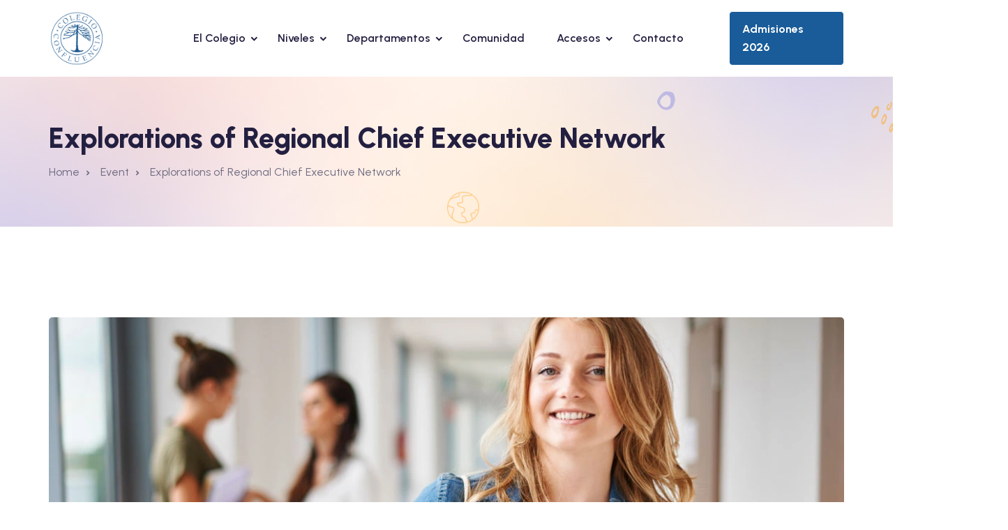

--- FILE ---
content_type: text/html; charset=UTF-8
request_url: https://colegioconfluencia.edu.ar/simple-event/explorations-of-regional-chief-executive-network/
body_size: 17731
content:
<!DOCTYPE html>
<html lang="en-US">
<head>
	<meta charset="UTF-8">
	<meta name="viewport" content="width=device-width, initial-scale=1">
	<link rel="profile" href="https://gmpg.org/xfn/11">

	<title>Explorations of Regional Chief Executive Network &#8211; Colegio Confluencia</title>
<meta name='robots' content='max-image-preview:large' />
<link rel='dns-prefetch' href='//maps.googleapis.com' />
<link rel='dns-prefetch' href='//www.googletagmanager.com' />
<link rel='dns-prefetch' href='//fonts.googleapis.com' />
<link rel="alternate" type="application/rss+xml" title="Colegio Confluencia &raquo; Feed" href="https://colegioconfluencia.edu.ar/feed/" />
<link rel="alternate" type="application/rss+xml" title="Colegio Confluencia &raquo; Comments Feed" href="https://colegioconfluencia.edu.ar/comments/feed/" />
<link rel="alternate" title="oEmbed (JSON)" type="application/json+oembed" href="https://colegioconfluencia.edu.ar/wp-json/oembed/1.0/embed?url=https%3A%2F%2Fcolegioconfluencia.edu.ar%2Fsimple-event%2Fexplorations-of-regional-chief-executive-network%2F" />
<link rel="alternate" title="oEmbed (XML)" type="text/xml+oembed" href="https://colegioconfluencia.edu.ar/wp-json/oembed/1.0/embed?url=https%3A%2F%2Fcolegioconfluencia.edu.ar%2Fsimple-event%2Fexplorations-of-regional-chief-executive-network%2F&#038;format=xml" />
<style id='wp-img-auto-sizes-contain-inline-css' type='text/css'>
img:is([sizes=auto i],[sizes^="auto," i]){contain-intrinsic-size:3000px 1500px}
/*# sourceURL=wp-img-auto-sizes-contain-inline-css */
</style>
<style id='wp-emoji-styles-inline-css' type='text/css'>

	img.wp-smiley, img.emoji {
		display: inline !important;
		border: none !important;
		box-shadow: none !important;
		height: 1em !important;
		width: 1em !important;
		margin: 0 0.07em !important;
		vertical-align: -0.1em !important;
		background: none !important;
		padding: 0 !important;
	}
/*# sourceURL=wp-emoji-styles-inline-css */
</style>
<style id='classic-theme-styles-inline-css' type='text/css'>
/*! This file is auto-generated */
.wp-block-button__link{color:#fff;background-color:#32373c;border-radius:9999px;box-shadow:none;text-decoration:none;padding:calc(.667em + 2px) calc(1.333em + 2px);font-size:1.125em}.wp-block-file__button{background:#32373c;color:#fff;text-decoration:none}
/*# sourceURL=/wp-includes/css/classic-themes.min.css */
</style>
<style id='global-styles-inline-css' type='text/css'>
:root{--wp--preset--aspect-ratio--square: 1;--wp--preset--aspect-ratio--4-3: 4/3;--wp--preset--aspect-ratio--3-4: 3/4;--wp--preset--aspect-ratio--3-2: 3/2;--wp--preset--aspect-ratio--2-3: 2/3;--wp--preset--aspect-ratio--16-9: 16/9;--wp--preset--aspect-ratio--9-16: 9/16;--wp--preset--color--black: #000000;--wp--preset--color--cyan-bluish-gray: #abb8c3;--wp--preset--color--white: #ffffff;--wp--preset--color--pale-pink: #f78da7;--wp--preset--color--vivid-red: #cf2e2e;--wp--preset--color--luminous-vivid-orange: #ff6900;--wp--preset--color--luminous-vivid-amber: #fcb900;--wp--preset--color--light-green-cyan: #7bdcb5;--wp--preset--color--vivid-green-cyan: #00d084;--wp--preset--color--pale-cyan-blue: #8ed1fc;--wp--preset--color--vivid-cyan-blue: #0693e3;--wp--preset--color--vivid-purple: #9b51e0;--wp--preset--gradient--vivid-cyan-blue-to-vivid-purple: linear-gradient(135deg,rgb(6,147,227) 0%,rgb(155,81,224) 100%);--wp--preset--gradient--light-green-cyan-to-vivid-green-cyan: linear-gradient(135deg,rgb(122,220,180) 0%,rgb(0,208,130) 100%);--wp--preset--gradient--luminous-vivid-amber-to-luminous-vivid-orange: linear-gradient(135deg,rgb(252,185,0) 0%,rgb(255,105,0) 100%);--wp--preset--gradient--luminous-vivid-orange-to-vivid-red: linear-gradient(135deg,rgb(255,105,0) 0%,rgb(207,46,46) 100%);--wp--preset--gradient--very-light-gray-to-cyan-bluish-gray: linear-gradient(135deg,rgb(238,238,238) 0%,rgb(169,184,195) 100%);--wp--preset--gradient--cool-to-warm-spectrum: linear-gradient(135deg,rgb(74,234,220) 0%,rgb(151,120,209) 20%,rgb(207,42,186) 40%,rgb(238,44,130) 60%,rgb(251,105,98) 80%,rgb(254,248,76) 100%);--wp--preset--gradient--blush-light-purple: linear-gradient(135deg,rgb(255,206,236) 0%,rgb(152,150,240) 100%);--wp--preset--gradient--blush-bordeaux: linear-gradient(135deg,rgb(254,205,165) 0%,rgb(254,45,45) 50%,rgb(107,0,62) 100%);--wp--preset--gradient--luminous-dusk: linear-gradient(135deg,rgb(255,203,112) 0%,rgb(199,81,192) 50%,rgb(65,88,208) 100%);--wp--preset--gradient--pale-ocean: linear-gradient(135deg,rgb(255,245,203) 0%,rgb(182,227,212) 50%,rgb(51,167,181) 100%);--wp--preset--gradient--electric-grass: linear-gradient(135deg,rgb(202,248,128) 0%,rgb(113,206,126) 100%);--wp--preset--gradient--midnight: linear-gradient(135deg,rgb(2,3,129) 0%,rgb(40,116,252) 100%);--wp--preset--font-size--small: 13px;--wp--preset--font-size--medium: 20px;--wp--preset--font-size--large: 36px;--wp--preset--font-size--x-large: 42px;--wp--preset--spacing--20: 0.44rem;--wp--preset--spacing--30: 0.67rem;--wp--preset--spacing--40: 1rem;--wp--preset--spacing--50: 1.5rem;--wp--preset--spacing--60: 2.25rem;--wp--preset--spacing--70: 3.38rem;--wp--preset--spacing--80: 5.06rem;--wp--preset--shadow--natural: 6px 6px 9px rgba(0, 0, 0, 0.2);--wp--preset--shadow--deep: 12px 12px 50px rgba(0, 0, 0, 0.4);--wp--preset--shadow--sharp: 6px 6px 0px rgba(0, 0, 0, 0.2);--wp--preset--shadow--outlined: 6px 6px 0px -3px rgb(255, 255, 255), 6px 6px rgb(0, 0, 0);--wp--preset--shadow--crisp: 6px 6px 0px rgb(0, 0, 0);}:where(.is-layout-flex){gap: 0.5em;}:where(.is-layout-grid){gap: 0.5em;}body .is-layout-flex{display: flex;}.is-layout-flex{flex-wrap: wrap;align-items: center;}.is-layout-flex > :is(*, div){margin: 0;}body .is-layout-grid{display: grid;}.is-layout-grid > :is(*, div){margin: 0;}:where(.wp-block-columns.is-layout-flex){gap: 2em;}:where(.wp-block-columns.is-layout-grid){gap: 2em;}:where(.wp-block-post-template.is-layout-flex){gap: 1.25em;}:where(.wp-block-post-template.is-layout-grid){gap: 1.25em;}.has-black-color{color: var(--wp--preset--color--black) !important;}.has-cyan-bluish-gray-color{color: var(--wp--preset--color--cyan-bluish-gray) !important;}.has-white-color{color: var(--wp--preset--color--white) !important;}.has-pale-pink-color{color: var(--wp--preset--color--pale-pink) !important;}.has-vivid-red-color{color: var(--wp--preset--color--vivid-red) !important;}.has-luminous-vivid-orange-color{color: var(--wp--preset--color--luminous-vivid-orange) !important;}.has-luminous-vivid-amber-color{color: var(--wp--preset--color--luminous-vivid-amber) !important;}.has-light-green-cyan-color{color: var(--wp--preset--color--light-green-cyan) !important;}.has-vivid-green-cyan-color{color: var(--wp--preset--color--vivid-green-cyan) !important;}.has-pale-cyan-blue-color{color: var(--wp--preset--color--pale-cyan-blue) !important;}.has-vivid-cyan-blue-color{color: var(--wp--preset--color--vivid-cyan-blue) !important;}.has-vivid-purple-color{color: var(--wp--preset--color--vivid-purple) !important;}.has-black-background-color{background-color: var(--wp--preset--color--black) !important;}.has-cyan-bluish-gray-background-color{background-color: var(--wp--preset--color--cyan-bluish-gray) !important;}.has-white-background-color{background-color: var(--wp--preset--color--white) !important;}.has-pale-pink-background-color{background-color: var(--wp--preset--color--pale-pink) !important;}.has-vivid-red-background-color{background-color: var(--wp--preset--color--vivid-red) !important;}.has-luminous-vivid-orange-background-color{background-color: var(--wp--preset--color--luminous-vivid-orange) !important;}.has-luminous-vivid-amber-background-color{background-color: var(--wp--preset--color--luminous-vivid-amber) !important;}.has-light-green-cyan-background-color{background-color: var(--wp--preset--color--light-green-cyan) !important;}.has-vivid-green-cyan-background-color{background-color: var(--wp--preset--color--vivid-green-cyan) !important;}.has-pale-cyan-blue-background-color{background-color: var(--wp--preset--color--pale-cyan-blue) !important;}.has-vivid-cyan-blue-background-color{background-color: var(--wp--preset--color--vivid-cyan-blue) !important;}.has-vivid-purple-background-color{background-color: var(--wp--preset--color--vivid-purple) !important;}.has-black-border-color{border-color: var(--wp--preset--color--black) !important;}.has-cyan-bluish-gray-border-color{border-color: var(--wp--preset--color--cyan-bluish-gray) !important;}.has-white-border-color{border-color: var(--wp--preset--color--white) !important;}.has-pale-pink-border-color{border-color: var(--wp--preset--color--pale-pink) !important;}.has-vivid-red-border-color{border-color: var(--wp--preset--color--vivid-red) !important;}.has-luminous-vivid-orange-border-color{border-color: var(--wp--preset--color--luminous-vivid-orange) !important;}.has-luminous-vivid-amber-border-color{border-color: var(--wp--preset--color--luminous-vivid-amber) !important;}.has-light-green-cyan-border-color{border-color: var(--wp--preset--color--light-green-cyan) !important;}.has-vivid-green-cyan-border-color{border-color: var(--wp--preset--color--vivid-green-cyan) !important;}.has-pale-cyan-blue-border-color{border-color: var(--wp--preset--color--pale-cyan-blue) !important;}.has-vivid-cyan-blue-border-color{border-color: var(--wp--preset--color--vivid-cyan-blue) !important;}.has-vivid-purple-border-color{border-color: var(--wp--preset--color--vivid-purple) !important;}.has-vivid-cyan-blue-to-vivid-purple-gradient-background{background: var(--wp--preset--gradient--vivid-cyan-blue-to-vivid-purple) !important;}.has-light-green-cyan-to-vivid-green-cyan-gradient-background{background: var(--wp--preset--gradient--light-green-cyan-to-vivid-green-cyan) !important;}.has-luminous-vivid-amber-to-luminous-vivid-orange-gradient-background{background: var(--wp--preset--gradient--luminous-vivid-amber-to-luminous-vivid-orange) !important;}.has-luminous-vivid-orange-to-vivid-red-gradient-background{background: var(--wp--preset--gradient--luminous-vivid-orange-to-vivid-red) !important;}.has-very-light-gray-to-cyan-bluish-gray-gradient-background{background: var(--wp--preset--gradient--very-light-gray-to-cyan-bluish-gray) !important;}.has-cool-to-warm-spectrum-gradient-background{background: var(--wp--preset--gradient--cool-to-warm-spectrum) !important;}.has-blush-light-purple-gradient-background{background: var(--wp--preset--gradient--blush-light-purple) !important;}.has-blush-bordeaux-gradient-background{background: var(--wp--preset--gradient--blush-bordeaux) !important;}.has-luminous-dusk-gradient-background{background: var(--wp--preset--gradient--luminous-dusk) !important;}.has-pale-ocean-gradient-background{background: var(--wp--preset--gradient--pale-ocean) !important;}.has-electric-grass-gradient-background{background: var(--wp--preset--gradient--electric-grass) !important;}.has-midnight-gradient-background{background: var(--wp--preset--gradient--midnight) !important;}.has-small-font-size{font-size: var(--wp--preset--font-size--small) !important;}.has-medium-font-size{font-size: var(--wp--preset--font-size--medium) !important;}.has-large-font-size{font-size: var(--wp--preset--font-size--large) !important;}.has-x-large-font-size{font-size: var(--wp--preset--font-size--x-large) !important;}
:where(.wp-block-post-template.is-layout-flex){gap: 1.25em;}:where(.wp-block-post-template.is-layout-grid){gap: 1.25em;}
:where(.wp-block-term-template.is-layout-flex){gap: 1.25em;}:where(.wp-block-term-template.is-layout-grid){gap: 1.25em;}
:where(.wp-block-columns.is-layout-flex){gap: 2em;}:where(.wp-block-columns.is-layout-grid){gap: 2em;}
:root :where(.wp-block-pullquote){font-size: 1.5em;line-height: 1.6;}
/*# sourceURL=global-styles-inline-css */
</style>
<link rel='stylesheet' id='contact-form-7-css' href='https://colegioconfluencia.edu.ar/wp-content/plugins/contact-form-7/includes/css/styles.css?ver=6.1.4' type='text/css' media='all' />
<link rel='stylesheet' id='eduvibe-style-css' href='https://colegioconfluencia.edu.ar/wp-content/themes/eduvibe/style.css?ver=6.9' type='text/css' media='all' />
<link rel='stylesheet' id='remixicon-css' href='https://colegioconfluencia.edu.ar/wp-content/themes/eduvibe/assets/css/remixicon.css?ver=1.0.1' type='text/css' media='all' />
<link rel='stylesheet' id='eduvibe-custom-icons-css' href='https://colegioconfluencia.edu.ar/wp-content/themes/eduvibe/assets/css/eduvibe-custom-icons.css?ver=1.0.1' type='text/css' media='all' />
<link rel='stylesheet' id='metismenu-css' href='https://colegioconfluencia.edu.ar/wp-content/themes/eduvibe/assets/css/metisMenu.css?ver=1.0.1' type='text/css' media='all' />
<link rel='stylesheet' id='nice-select-css' href='https://colegioconfluencia.edu.ar/wp-content/themes/eduvibe/assets/css/nice-select.css?ver=1.0.1' type='text/css' media='all' />
<link rel='stylesheet' id='eduvibe-main-css' href='https://colegioconfluencia.edu.ar/wp-content/themes/eduvibe/assets/css/main.css?ver=1.0.1' type='text/css' media='all' />
<link rel='stylesheet' id='eduvibe-color-style-css' href='https://colegioconfluencia.edu.ar/wp-content/themes/eduvibe/assets/css/color.css?ver=1.0.1' type='text/css' media='all' />
<link rel='stylesheet' id='eduvibe-main-fonts-css' href='https://fonts.googleapis.com/css?family=Urbanist%3A300%2C400%2C500%2C600%2C700%2C800&#038;subset&#038;ver=1.0.1' type='text/css' media='all' />
<link rel='stylesheet' id='elementor-icons-css' href='https://colegioconfluencia.edu.ar/wp-content/plugins/elementor/assets/lib/eicons/css/elementor-icons.min.css?ver=5.44.0' type='text/css' media='all' />
<link rel='stylesheet' id='elementor-frontend-css' href='https://colegioconfluencia.edu.ar/wp-content/plugins/elementor/assets/css/frontend.min.css?ver=3.33.3' type='text/css' media='all' />
<link rel='stylesheet' id='elementor-post-9-css' href='https://colegioconfluencia.edu.ar/wp-content/uploads/elementor/css/post-9.css?ver=1765897973' type='text/css' media='all' />
<link rel='stylesheet' id='widget-image-css' href='https://colegioconfluencia.edu.ar/wp-content/plugins/elementor/assets/css/widget-image.min.css?ver=3.33.3' type='text/css' media='all' />
<link rel='stylesheet' id='widget-heading-css' href='https://colegioconfluencia.edu.ar/wp-content/plugins/elementor/assets/css/widget-heading.min.css?ver=3.33.3' type='text/css' media='all' />
<link rel='stylesheet' id='widget-icon-list-css' href='https://colegioconfluencia.edu.ar/wp-content/plugins/elementor/assets/css/widget-icon-list.min.css?ver=3.33.3' type='text/css' media='all' />
<link rel='stylesheet' id='elementor-post-2371-css' href='https://colegioconfluencia.edu.ar/wp-content/uploads/elementor/css/post-2371.css?ver=1765962199' type='text/css' media='all' />
<link rel='stylesheet' id='elementor-gf-local-roboto-css' href='https://colegioconfluencia.edu.ar/wp-content/uploads/elementor/google-fonts/css/roboto.css?ver=1755573897' type='text/css' media='all' />
<link rel='stylesheet' id='elementor-gf-local-robotoslab-css' href='https://colegioconfluencia.edu.ar/wp-content/uploads/elementor/google-fonts/css/robotoslab.css?ver=1755574025' type='text/css' media='all' />
<link rel='stylesheet' id='elementor-icons-eduvibe-custom-icons-css' href='https://colegioconfluencia.edu.ar/wp-content/themes/eduvibe/assets/css/eduvibe-custom-icons.css?ver=1.0.0' type='text/css' media='all' />
<script type="text/javascript" src="https://colegioconfluencia.edu.ar/wp-includes/js/jquery/jquery.min.js?ver=3.7.1" id="jquery-core-js"></script>
<script type="text/javascript" src="https://colegioconfluencia.edu.ar/wp-includes/js/jquery/jquery-migrate.min.js?ver=3.4.1" id="jquery-migrate-js"></script>
<script type="text/javascript" src="//maps.googleapis.com/maps/api/js?sensor=false&amp;libraries=places&amp;key=AIzaSyDQui8Qo1nZHxT3PXQuX4XnAcfhPn06kmI&amp;ver=6.9" id="gmap-api-js-js"></script>

<!-- Google tag (gtag.js) snippet added by Site Kit -->
<!-- Google Analytics snippet added by Site Kit -->
<script type="text/javascript" src="https://www.googletagmanager.com/gtag/js?id=GT-KT5GFHNP" id="google_gtagjs-js" async></script>
<script type="text/javascript" id="google_gtagjs-js-after">
/* <![CDATA[ */
window.dataLayer = window.dataLayer || [];function gtag(){dataLayer.push(arguments);}
gtag("set","linker",{"domains":["colegioconfluencia.edu.ar"]});
gtag("js", new Date());
gtag("set", "developer_id.dZTNiMT", true);
gtag("config", "GT-KT5GFHNP");
 window._googlesitekit = window._googlesitekit || {}; window._googlesitekit.throttledEvents = []; window._googlesitekit.gtagEvent = (name, data) => { var key = JSON.stringify( { name, data } ); if ( !! window._googlesitekit.throttledEvents[ key ] ) { return; } window._googlesitekit.throttledEvents[ key ] = true; setTimeout( () => { delete window._googlesitekit.throttledEvents[ key ]; }, 5 ); gtag( "event", name, { ...data, event_source: "site-kit" } ); }; 
//# sourceURL=google_gtagjs-js-after
/* ]]> */
</script>
<link rel="https://api.w.org/" href="https://colegioconfluencia.edu.ar/wp-json/" /><link rel="EditURI" type="application/rsd+xml" title="RSD" href="https://colegioconfluencia.edu.ar/xmlrpc.php?rsd" />
<meta name="generator" content="WordPress 6.9" />
<link rel="canonical" href="https://colegioconfluencia.edu.ar/simple-event/explorations-of-regional-chief-executive-network/" />
<link rel='shortlink' href='https://colegioconfluencia.edu.ar/?p=2371' />
<meta name="generator" content="Redux 4.5.9" /><meta name="generator" content="Site Kit by Google 1.168.0" /><meta name="generator" content="Elementor 3.33.3; features: additional_custom_breakpoints; settings: css_print_method-external, google_font-enabled, font_display-swap">
			<style>
				.e-con.e-parent:nth-of-type(n+4):not(.e-lazyloaded):not(.e-no-lazyload),
				.e-con.e-parent:nth-of-type(n+4):not(.e-lazyloaded):not(.e-no-lazyload) * {
					background-image: none !important;
				}
				@media screen and (max-height: 1024px) {
					.e-con.e-parent:nth-of-type(n+3):not(.e-lazyloaded):not(.e-no-lazyload),
					.e-con.e-parent:nth-of-type(n+3):not(.e-lazyloaded):not(.e-no-lazyload) * {
						background-image: none !important;
					}
				}
				@media screen and (max-height: 640px) {
					.e-con.e-parent:nth-of-type(n+2):not(.e-lazyloaded):not(.e-no-lazyload),
					.e-con.e-parent:nth-of-type(n+2):not(.e-lazyloaded):not(.e-no-lazyload) * {
						background-image: none !important;
					}
				}
			</style>
			<link rel="icon" href="https://colegioconfluencia.edu.ar/wp-content/uploads/2023/09/favicon-32x32-1.png" sizes="32x32" />
<link rel="icon" href="https://colegioconfluencia.edu.ar/wp-content/uploads/2023/09/favicon-32x32-1.png" sizes="192x192" />
<link rel="apple-touch-icon" href="https://colegioconfluencia.edu.ar/wp-content/uploads/2023/09/favicon-32x32-1.png" />
<meta name="msapplication-TileImage" content="https://colegioconfluencia.edu.ar/wp-content/uploads/2023/09/favicon-32x32-1.png" />
		<style type="text/css" id="wp-custom-css">
			.eduvibe-header-area .logo-wrapper img {
	height: auto !important;
	max-width: 80px;
}

.eduvibe-header-transparent-enable .site-header {
    position: absolute;
    left: 0;
    right: 0;
    width: auto;
    background: white;
    z-index: 9;
    box-shadow: inherit;
}
.eduvibe-header-area .header-quote .quote-icon a.header-login-register {
	color: white;
}

.theme-header-2 {
	    padding-top: 10px;
    padding-bottom: 10px;
}

.theme-header-2, .theme-header-3 {
    padding: 0 100px !important;
}

.quote-icon.quote-search {
	display: none !important;
}

.quote-icon.quote-user {
	background-color: #195C99;
  border-style: none;
	padding: 12px 18px 12px 18px;
	border-color: var(--color-primary);
	color: #ffffff;
  border: 1px solid;
	font-size: 16px;
	font-weight: 700;
	transition: 0.4s;
	font-family: var(--font-primary);
	border-radius: 5px;
	display: inline-block;
}

.eduvibe-header-area {
	padding: 10px 0px !important;
}		</style>
		</head>
<body class="wp-singular simple_event-template-default single single-simple_event postid-2371 wp-custom-logo wp-embed-responsive wp-theme-eduvibe eduvibe-sticky-header-enable elementor-default elementor-kit-9 elementor-page elementor-page-2371">

<div id="page" class="site"><a class="skip-link screen-reader-text" href="#content">Skip to content</a><header id="masthead" class="site-header theme-header-1 header-get-sticky"><div class="eduvibe-header-area eduvibe-navbar eduvibe-navbar-expand-lg"><div class="eduvibe-container"><div class="eduvibe-row eduvibe-align-items-center"><div class="eduvibe-col-lg-6 eduvibe-col-xl-2 eduvibe-col-md-6 eduvibe-col-6"><div class="site-branding site-logo-info"><div class="logo-wrapper" itemscope itemtype="http://schema.org/Brand"><a href="https://colegioconfluencia.edu.ar/" class="navbar-brand" rel="home"><img fetchpriority="high" width="2478" height="2389" src="https://colegioconfluencia.edu.ar/wp-content/uploads/2023/01/cropped-isologotipo-azul.png" class="img-responsive" alt="Colegio Confluencia" decoding="async" srcset="https://colegioconfluencia.edu.ar/wp-content/uploads/2023/01/cropped-isologotipo-azul.png 2478w, https://colegioconfluencia.edu.ar/wp-content/uploads/2023/01/cropped-isologotipo-azul-300x289.png 300w, https://colegioconfluencia.edu.ar/wp-content/uploads/2023/01/cropped-isologotipo-azul-1024x987.png 1024w, https://colegioconfluencia.edu.ar/wp-content/uploads/2023/01/cropped-isologotipo-azul-768x740.png 768w, https://colegioconfluencia.edu.ar/wp-content/uploads/2023/01/cropped-isologotipo-azul-1536x1481.png 1536w, https://colegioconfluencia.edu.ar/wp-content/uploads/2023/01/cropped-isologotipo-azul-2048x1974.png 2048w" sizes="(max-width: 2478px) 100vw, 2478px" /></a></div></div></div><div class="eduvibe-theme-header-1-nav eduvibe-col-lg-8 eduvibe-d-none eduvibe-d-xl-block"><nav id="site-navigation" class="main-navigation eduvibe-theme-nav eduvibe-navbar-collapse"><div class="eduvibe-navbar-primary-menu"><div id="primary-menu-container-id" class="primary-menu-container-class"><ul id="primary-menu-custom-id" class="eduvibe-default-header-navbar eduvibe-navbar-nav eduvibe-navbar-right"><li itemscope="itemscope" itemtype="https://www.schema.org/SiteNavigationElement" id="menu-item-9349" class="menu-item menu-item-type-custom menu-item-object-custom menu-item-has-children nav-item menu-item-9349 dropdown"><a class="nav-link" href="/el-colegio" aria-haspopup="true">El Colegio</a>
<ul role="menu" class=" eduvibe-dropdown-menu" >
	<li itemscope="itemscope" itemtype="https://www.schema.org/SiteNavigationElement" id="menu-item-10837" class="menu-item menu-item-type-custom menu-item-object-custom nav-item menu-item-10837"><a class="nav-link" href="/el-colegio#mision-vision">Misión y Visión</a></li>
	<li itemscope="itemscope" itemtype="https://www.schema.org/SiteNavigationElement" id="menu-item-10838" class="menu-item menu-item-type-custom menu-item-object-custom nav-item menu-item-10838"><a class="nav-link" href="/el-colegio#historia">Historia</a></li>
	<li itemscope="itemscope" itemtype="https://www.schema.org/SiteNavigationElement" id="menu-item-11040" class="menu-item menu-item-type-custom menu-item-object-custom nav-item menu-item-11040"><a class="nav-link" href="/el-colegio#equipo-directivo">Autoridades</a></li>
	<li itemscope="itemscope" itemtype="https://www.schema.org/SiteNavigationElement" id="menu-item-10839" class="menu-item menu-item-type-custom menu-item-object-custom nav-item menu-item-10839"><a class="nav-link" href="/el-colegio#ideario">Ideario</a></li>
	<li itemscope="itemscope" itemtype="https://www.schema.org/SiteNavigationElement" id="menu-item-10840" class="menu-item menu-item-type-custom menu-item-object-custom nav-item menu-item-10840"><a class="nav-link" href="/el-colegio#perfil-estudiante">Perfil del Estudiante</a></li>
	<li itemscope="itemscope" itemtype="https://www.schema.org/SiteNavigationElement" id="menu-item-10261" class="menu-item menu-item-type-custom menu-item-object-custom nav-item menu-item-10261"><a class="nav-link" href="/preguntas-frecuentes">Preguntas Frecuentes</a></li>
</ul>
</li>
<li itemscope="itemscope" itemtype="https://www.schema.org/SiteNavigationElement" id="menu-item-9353" class="menu-item menu-item-type-custom menu-item-object-custom menu-item-has-children nav-item menu-item-9353 dropdown"><a class="nav-link" href="#" aria-haspopup="true">Niveles</a>
<ul role="menu" class=" eduvibe-dropdown-menu" >
	<li itemscope="itemscope" itemtype="https://www.schema.org/SiteNavigationElement" id="menu-item-9356" class="menu-item menu-item-type-custom menu-item-object-custom nav-item menu-item-9356"><a class="nav-link" href="/kindergarten">Kindergarten</a></li>
	<li itemscope="itemscope" itemtype="https://www.schema.org/SiteNavigationElement" id="menu-item-9354" class="menu-item menu-item-type-custom menu-item-object-custom nav-item menu-item-9354"><a class="nav-link" href="/nivel-primario">Nivel Primario</a></li>
	<li itemscope="itemscope" itemtype="https://www.schema.org/SiteNavigationElement" id="menu-item-9355" class="menu-item menu-item-type-custom menu-item-object-custom nav-item menu-item-9355"><a class="nav-link" href="/nivel-secundario">Nivel Secundario</a></li>
</ul>
</li>
<li itemscope="itemscope" itemtype="https://www.schema.org/SiteNavigationElement" id="menu-item-9350" class="menu-item menu-item-type-custom menu-item-object-custom menu-item-has-children nav-item menu-item-9350 dropdown"><a class="nav-link" href="#" aria-haspopup="true">Departamentos</a>
<ul role="menu" class=" eduvibe-dropdown-menu" >
	<li itemscope="itemscope" itemtype="https://www.schema.org/SiteNavigationElement" id="menu-item-9357" class="menu-item menu-item-type-custom menu-item-object-custom nav-item menu-item-9357"><a class="nav-link" href="/artes">Artes</a></li>
	<li itemscope="itemscope" itemtype="https://www.schema.org/SiteNavigationElement" id="menu-item-9358" class="menu-item menu-item-type-custom menu-item-object-custom nav-item menu-item-9358"><a class="nav-link" href="/educacion-fisica">Educación Física</a></li>
	<li itemscope="itemscope" itemtype="https://www.schema.org/SiteNavigationElement" id="menu-item-9360" class="menu-item menu-item-type-custom menu-item-object-custom nav-item menu-item-9360"><a class="nav-link" href="/ex-alumnos">Ex-Alumnos</a></li>
	<li itemscope="itemscope" itemtype="https://www.schema.org/SiteNavigationElement" id="menu-item-9361" class="menu-item menu-item-type-custom menu-item-object-custom nav-item menu-item-9361"><a class="nav-link" href="/olimpiadas">Olimpíadas</a></li>
	<li itemscope="itemscope" itemtype="https://www.schema.org/SiteNavigationElement" id="menu-item-9359" class="menu-item menu-item-type-custom menu-item-object-custom nav-item menu-item-9359"><a class="nav-link" href="/ingles">Inglés</a></li>
</ul>
</li>
<li itemscope="itemscope" itemtype="https://www.schema.org/SiteNavigationElement" id="menu-item-9351" class="menu-item menu-item-type-custom menu-item-object-custom nav-item menu-item-9351"><a class="nav-link" href="/comunidad">Comunidad</a></li>
<li itemscope="itemscope" itemtype="https://www.schema.org/SiteNavigationElement" id="menu-item-10943" class="menu-item menu-item-type-custom menu-item-object-custom menu-item-has-children nav-item menu-item-10943 dropdown"><a class="nav-link" href="#" aria-haspopup="true">Accesos</a>
<ul role="menu" class=" eduvibe-dropdown-menu" >
	<li itemscope="itemscope" itemtype="https://www.schema.org/SiteNavigationElement" id="menu-item-10945" class="menu-item menu-item-type-custom menu-item-object-custom nav-item menu-item-10945"><a class="nav-link" href="https://app.colegium.cloud/">Login Docentes</a></li>
</ul>
</li>
<li itemscope="itemscope" itemtype="https://www.schema.org/SiteNavigationElement" id="menu-item-9352" class="menu-item menu-item-type-custom menu-item-object-custom nav-item menu-item-9352"><a class="nav-link" href="https://colegioconfluencia.edu.ar/index.php/contacto">Contacto</a></li>
</ul></div></div></nav></div><div class="eduvibe-col-lg-6 eduvibe-col-xl-2 eduvibe-col-md-6 eduvibe-col-6"><div class="header-right d-flex eduvibe-justify-content-end"><div class="header-quote"><div class="quote-icon quote-search"><button class="search-trigger"><i class="ri-search-line"></i></button></div><div class="quote-icon quote-user"><a class="header-login-register button-text-with-icon" href="https://colegioconfluencia.edu.ar/admisiones-2026/" target="_blank">Admisiones 2026</a></div><div class="quote-icon eduvibe-theme-nav-responsive hamburger-icon"><div class="eduvibe-mobile-hamburger-menu"><a href="javascript:void(0);"><i class="ri-menu-line"></i></a></div></div></div></div></div></div></div></div></header><div class="edu-search-popup"><div class="close-button"><button class="close-trigger"><i class="ri-close-line"></i></button></div><div class="inner"><form action="https://colegioconfluencia.edu.ar/" class="search-form" method="get"><input type="text" class="eduvibe-search-popup-field" name="s" value="" placeholder="Search Here..."><button class="submit-button"><i class="icon-search-line"></i></button></form></div></div><div class="eduvibe-mobile-menu"><div class="eduvibe-mobile-menu-overlay"></div><div class="eduvibe-mobile-menu-nav-wrapper"><div class="responsive-header-top"><div class="responsive-header-logo"><div class="logo-wrapper" itemscope itemtype="http://schema.org/Brand"><a href="https://colegioconfluencia.edu.ar/" class="navbar-brand" rel="home"><img fetchpriority="high" width="2478" height="2389" src="https://colegioconfluencia.edu.ar/wp-content/uploads/2023/01/cropped-isologotipo-azul.png" class="img-responsive" alt="Colegio Confluencia" decoding="async" srcset="https://colegioconfluencia.edu.ar/wp-content/uploads/2023/01/cropped-isologotipo-azul.png 2478w, https://colegioconfluencia.edu.ar/wp-content/uploads/2023/01/cropped-isologotipo-azul-300x289.png 300w, https://colegioconfluencia.edu.ar/wp-content/uploads/2023/01/cropped-isologotipo-azul-1024x987.png 1024w, https://colegioconfluencia.edu.ar/wp-content/uploads/2023/01/cropped-isologotipo-azul-768x740.png 768w, https://colegioconfluencia.edu.ar/wp-content/uploads/2023/01/cropped-isologotipo-azul-1536x1481.png 1536w, https://colegioconfluencia.edu.ar/wp-content/uploads/2023/01/cropped-isologotipo-azul-2048x1974.png 2048w" sizes="(max-width: 2478px) 100vw, 2478px" /></a></div></div><div class="eduvibe-mobile-menu-close"><a href="javascript:void(0);"><i class="ri-close-line"></i></a></div></div><ul id="eduvibe-mobile-menu-item" class="eduvibe-mobile-menu-item"><li class="menu-item menu-item-type-custom menu-item-object-custom menu-item-has-children menu-item-9349"><a href="/el-colegio">El Colegio</a>
<ul class="sub-menu">
	<li class="menu-item menu-item-type-custom menu-item-object-custom menu-item-10837"><a href="/el-colegio#mision-vision">Misión y Visión</a></li>
	<li class="menu-item menu-item-type-custom menu-item-object-custom menu-item-10838"><a href="/el-colegio#historia">Historia</a></li>
	<li class="menu-item menu-item-type-custom menu-item-object-custom menu-item-11040"><a href="/el-colegio#equipo-directivo">Autoridades</a></li>
	<li class="menu-item menu-item-type-custom menu-item-object-custom menu-item-10839"><a href="/el-colegio#ideario">Ideario</a></li>
	<li class="menu-item menu-item-type-custom menu-item-object-custom menu-item-10840"><a href="/el-colegio#perfil-estudiante">Perfil del Estudiante</a></li>
	<li class="menu-item menu-item-type-custom menu-item-object-custom menu-item-10261"><a href="/preguntas-frecuentes">Preguntas Frecuentes</a></li>
</ul>
</li>
<li class="menu-item menu-item-type-custom menu-item-object-custom menu-item-has-children menu-item-9353"><a href="#">Niveles</a>
<ul class="sub-menu">
	<li class="menu-item menu-item-type-custom menu-item-object-custom menu-item-9356"><a href="/kindergarten">Kindergarten</a></li>
	<li class="menu-item menu-item-type-custom menu-item-object-custom menu-item-9354"><a href="/nivel-primario">Nivel Primario</a></li>
	<li class="menu-item menu-item-type-custom menu-item-object-custom menu-item-9355"><a href="/nivel-secundario">Nivel Secundario</a></li>
</ul>
</li>
<li class="menu-item menu-item-type-custom menu-item-object-custom menu-item-has-children menu-item-9350"><a href="#">Departamentos</a>
<ul class="sub-menu">
	<li class="menu-item menu-item-type-custom menu-item-object-custom menu-item-9357"><a href="/artes">Artes</a></li>
	<li class="menu-item menu-item-type-custom menu-item-object-custom menu-item-9358"><a href="/educacion-fisica">Educación Física</a></li>
	<li class="menu-item menu-item-type-custom menu-item-object-custom menu-item-9360"><a href="/ex-alumnos">Ex-Alumnos</a></li>
	<li class="menu-item menu-item-type-custom menu-item-object-custom menu-item-9361"><a href="/olimpiadas">Olimpíadas</a></li>
	<li class="menu-item menu-item-type-custom menu-item-object-custom menu-item-9359"><a href="/ingles">Inglés</a></li>
</ul>
</li>
<li class="menu-item menu-item-type-custom menu-item-object-custom menu-item-9351"><a href="/comunidad">Comunidad</a></li>
<li class="menu-item menu-item-type-custom menu-item-object-custom menu-item-has-children menu-item-10943"><a href="#">Accesos</a>
<ul class="sub-menu">
	<li class="menu-item menu-item-type-custom menu-item-object-custom menu-item-10945"><a href="https://app.colegium.cloud/">Login Docentes</a></li>
</ul>
</li>
<li class="menu-item menu-item-type-custom menu-item-object-custom menu-item-9352"><a href="https://colegioconfluencia.edu.ar/index.php/contacto">Contacto</a></li>
</ul></div></div><div class="eduvibe-page-title-area eduvibe-breadcrumb-has-bg eduvibe-default-breadcrumb"><div class="eduvibe-container eduvibe-animated-shape"><div class="eduvibe-page-title"><h1 class="entry-title">Explorations of Regional Chief Executive Network</h1></div><div class="eduvibe-breadcrumb-wrapper"><nav class="eduvibe-breadcrumb"><ul class="breadcrumb"><li><a href="https://colegioconfluencia.edu.ar">Home</a></li><li>Event</li><li>Explorations of Regional Chief Executive Network</li></ul></nav></div><div class="shape-dot-wrapper shape-wrapper eduvibe-d-xl-block eduvibe-d-none"><div class="shape-image shape-image-1"><img src="https://colegioconfluencia.edu.ar/wp-content/themes/eduvibe/assets/images/shapes/shape-11-07.png" alt="Breadcrumb Abstract Shape"></div><div class="shape-image shape-image-2"><img src="https://colegioconfluencia.edu.ar/wp-content/themes/eduvibe/assets/images/shapes/shape-01-02.png" alt="Breadcrumb Abstract Shape"></div><div class="shape-image shape-image-3"><img src="https://colegioconfluencia.edu.ar/wp-content/themes/eduvibe/assets/images/shapes/shape-03.png" alt="Breadcrumb Abstract Shape"></div><div class="shape-image shape-image-4"><img src="https://colegioconfluencia.edu.ar/wp-content/themes/eduvibe/assets/images/shapes/shape-13-12.png" alt="Breadcrumb Abstract Shape"></div><div class="shape-image shape-image-5"><img src="https://colegioconfluencia.edu.ar/wp-content/themes/eduvibe/assets/images/shapes/shape-36.png" alt="Breadcrumb Abstract Shape"></div><div class="shape-image shape-image-6"><img src="https://colegioconfluencia.edu.ar/wp-content/themes/eduvibe/assets/images/shapes/shape-05-07.png" alt="Breadcrumb Abstract Shape"></div></div></div></div><div id="content" class="site-content"><div class="site-content-inner eduvibe-container"><div class="eduvibe-main-content-inner"><div class="eduvibe-simple-event-details"><div class="eduvibe-row"><div class="eduvibe-col-lg-12"><img class="eduvibe-single-event-thumbnail" src="https://colegioconfluencia.edu.ar/wp-content/uploads/2022/11/masonry-06-2.webp" /></div></div><div class="eduvibe-row"><div class="eduvibe-col-lg-7"><div class="eduvibe-event-details-content"><h1 class="title">Explorations of Regional Chief Executive Network</h1>		<div data-elementor-type="wp-post" data-elementor-id="2371" class="elementor elementor-2371">
						<section class="elementor-section elementor-top-section elementor-element elementor-element-fe4cf08 elementor-section-boxed elementor-section-height-default elementor-section-height-default" data-id="fe4cf08" data-element_type="section">
						<div class="elementor-container elementor-column-gap-no">
					<div class="elementor-column elementor-col-100 elementor-top-column elementor-element elementor-element-4c98f7b" data-id="4c98f7b" data-element_type="column">
			<div class="elementor-widget-wrap elementor-element-populated">
						<div class="elementor-element elementor-element-d189a6c elementor-widget elementor-widget-text-editor" data-id="d189a6c" data-element_type="widget" data-widget_type="text-editor.default">
				<div class="elementor-widget-container">
									<p>Lorem ipsum dolor sit amet, consetetur sadipscing elitr, sed diam nonumy eirmod te invidunt. ut labore et dolore magna aliquyam erat, sed diam voluptua. At vero eos et accusam. et justo duo dolores et ea rebum. Stet clita kasd gubergren, no sea takimata sanctus est Lorem ipsum dolor sit amet. Lorem ipsum dolor sit amet, consetetur sadipscing elitr, sed diam nonumy eirmod tempor invidunt ut labore et dolore magna aliquyam erat, sed diam voluptua. At vero eos et accusam et justo duo dolores et ea rebum. Stet clita kasd gubergren, no sea takimata sanctus est Lorem ipsum dolor sit amet.</p>

<p>
Lorem ipsum dolor sit amet, consetetur sadipscing elitr, sed diam nonumy eirmod tempor invidunt ut labore et dolore magna aliquyam erat, sed diam voluptua. At vero eos et accusam et justo duo dolores et ea rebum. Stet clita kasd gubergren, no sea takimata sanctus est Lorem ipsum dolor sit amet. Lorem ipsum dolor sit amet, consetetur sadipscing elitr, sed diam nonumy eirmod tempor invidunt ut labore.
</p>								</div>
				</div>
				<section class="elementor-section elementor-inner-section elementor-element elementor-element-e1c9c8f elementor-section-boxed elementor-section-height-default elementor-section-height-default" data-id="e1c9c8f" data-element_type="section">
						<div class="elementor-container elementor-column-gap-no">
					<div class="elementor-column elementor-col-50 elementor-inner-column elementor-element elementor-element-9a21695" data-id="9a21695" data-element_type="column">
			<div class="elementor-widget-wrap elementor-element-populated">
						<div class="elementor-element elementor-element-00f0e6f elementor-widget elementor-widget-image" data-id="00f0e6f" data-element_type="widget" data-widget_type="image.default">
				<div class="elementor-widget-container">
															<img decoding="async" width="570" height="400" src="https://colegioconfluencia.edu.ar/wp-content/uploads/2022/10/purchase-guide-01-2.jpg" class="attachment-full size-full wp-image-4068" alt="" srcset="https://colegioconfluencia.edu.ar/wp-content/uploads/2022/10/purchase-guide-01-2.jpg 570w, https://colegioconfluencia.edu.ar/wp-content/uploads/2022/10/purchase-guide-01-2-300x211.jpg 300w" sizes="(max-width: 570px) 100vw, 570px" />															</div>
				</div>
					</div>
		</div>
				<div class="elementor-column elementor-col-50 elementor-inner-column elementor-element elementor-element-2855c96" data-id="2855c96" data-element_type="column">
			<div class="elementor-widget-wrap elementor-element-populated">
						<div class="elementor-element elementor-element-be72412 elementor-widget elementor-widget-image" data-id="be72412" data-element_type="widget" data-widget_type="image.default">
				<div class="elementor-widget-container">
															<img decoding="async" width="1170" height="500" src="https://colegioconfluencia.edu.ar/wp-content/uploads/2022/10/privacy-policy-2.webp" class="attachment-full size-full wp-image-4090" alt="" srcset="https://colegioconfluencia.edu.ar/wp-content/uploads/2022/10/privacy-policy-2.webp 1170w, https://colegioconfluencia.edu.ar/wp-content/uploads/2022/10/privacy-policy-2-300x128.webp 300w, https://colegioconfluencia.edu.ar/wp-content/uploads/2022/10/privacy-policy-2-1024x438.webp 1024w, https://colegioconfluencia.edu.ar/wp-content/uploads/2022/10/privacy-policy-2-768x328.webp 768w" sizes="(max-width: 1170px) 100vw, 1170px" />															</div>
				</div>
					</div>
		</div>
					</div>
		</section>
				<div class="elementor-element elementor-element-0175672 elementor-widget elementor-widget-heading" data-id="0175672" data-element_type="widget" data-widget_type="heading.default">
				<div class="elementor-widget-container">
					<h3 class="elementor-heading-title elementor-size-default">Four major elements that we offer:</h3>				</div>
				</div>
				<div class="elementor-element elementor-element-4eecabe elementor-icon-list--layout-traditional elementor-list-item-link-full_width elementor-widget elementor-widget-icon-list" data-id="4eecabe" data-element_type="widget" data-widget_type="icon-list.default">
				<div class="elementor-widget-container">
							<ul class="elementor-icon-list-items">
							<li class="elementor-icon-list-item">
											<span class="elementor-icon-list-icon">
							<i aria-hidden="true" class="eduvibe icon-checkbox-circle-fill-solid"></i>						</span>
										<span class="elementor-icon-list-text">Struggling to sell one multi-million dollar home currently on the market</span>
									</li>
								<li class="elementor-icon-list-item">
											<span class="elementor-icon-list-icon">
							<i aria-hidden="true" class="eduvibe icon-checkbox-circle-fill-solid"></i>						</span>
										<span class="elementor-icon-list-text">The point of using Lorem Ipsum is that it has a normal distribution of letters.</span>
									</li>
								<li class="elementor-icon-list-item">
											<span class="elementor-icon-list-icon">
							<i aria-hidden="true" class="eduvibe icon-checkbox-circle-fill-solid"></i>						</span>
										<span class="elementor-icon-list-text">Publishing packages and web page editors now use their default model text.</span>
									</li>
								<li class="elementor-icon-list-item">
											<span class="elementor-icon-list-icon">
							<i aria-hidden="true" class="eduvibe icon-checkbox-circle-fill-solid"></i>						</span>
										<span class="elementor-icon-list-text">Publishing packages and web page editors now use their default model text.</span>
									</li>
						</ul>
						</div>
				</div>
				<div class="elementor-element elementor-element-2392ccd elementor-widget elementor-widget-text-editor" data-id="2392ccd" data-element_type="widget" data-widget_type="text-editor.default">
				<div class="elementor-widget-container">
									<p>Lorem ipsum dolor sit amet, consetetur sadipscing elitr, sed diam nonumy eirmod te invidunt. ut labore et dolore magna aliquyam erat, sed diam voluptua. At vero eos et accusam. et justo duo dolores et ea rebum. Stet clita kasd gubergren, no sea takimata sanctus est Lorem ipsum dolor sit amet. Lorem ipsum dolor sit amet, consetetur sadipscing elitr.<p>								</div>
				</div>
					</div>
		</div>
					</div>
		</section>
				</div>
		</div></div><div class="eduvibe-col-lg-5"><div class="eduvibe-event-details-sidebar"><div class="eduvibe-event-details-info"><h3 class="eduvibe-single-event-meta-title">Event Detail</h3><ul class="eduvibe-single-event-meta-info"><li><span><i class="icon-calendar-2-line"></i> Start Date</span><span>13th Dec 2023</span></li><li><span><i class="icon-time-line"></i> Start Time</span><span>09:00 PM</span></li><li><span><i class="icon-calendar-2-line"></i> End Date</span><span>15th Dec 2023</span></li><li><span><i class="icon-time-line"></i> End Time</span><span>11:00 PM</span></li><li><span><i class="icon-user-line"></i> Ongoing</span><span>350</span></li><li><span><i class="icon-map-pin-line"></i> Location</span><span>Washington DC, EK 3642</span></li></ul><div class="eduvibe-event-details-price"><a class="edu-btn btn-bg-alt w-100 text-center" href="#">Price: $89.00</a></div><div class="eduvibe-event-details-purchase"><a class="edu-btn w-100 text-center" href="#">Book Your Seat Now6</a></div><div class="eduvibe-single-event-social-share"><span>Share: </span>
<ul class="eduvibe-social-share-icons-wrapper">
	
	 		<li class="eduvibe-social-share-each-icon linkedin">
			<a class="eduvibe-social-share-link" href="https://linkedin.com/shareArticle?mini=true&amp;url=https://colegioconfluencia.edu.ar/simple-event/explorations-of-regional-chief-executive-network/&amp;title=Explorations of Regional Chief Executive Network" target="_blank" title="Share on LinkedIn">
				<i class="icon-linkedin"></i>
			</a>
 		</li>
		
			<li class="eduvibe-social-share-each-icon facebook">
			<a class="eduvibe-social-share-link" href="https://www.facebook.com/sharer.php?s=100&u=https://colegioconfluencia.edu.ar/simple-event/explorations-of-regional-chief-executive-network/&i=https%3A%2F%2Fcolegioconfluencia.edu.ar%2Fwp-content%2Fuploads%2F2022%2F11%2Fmasonry-06-2.webp" target="_blank" title="Share on facebook">
				<i class="icon-Fb"></i>
			</a>
	 	</li>
		 		<li class="eduvibe-social-share-each-icon twitter">
			<a class="eduvibe-social-share-link" href="https://twitter.com/intent/tweet?url=https://colegioconfluencia.edu.ar/simple-event/explorations-of-regional-chief-executive-network/" target="_blank" title="Share on Twitter">
				<i class="icon-Twitter"></i>
			</a>
 		</li>
	
		</ul></div></div><div class="eduvibe-event-details-map"><h3 class="eduvibe-single-event-meta-title">Map</h3><div id="eduvibe-event-contact-map" class="eduvibe-single-event-google-map" data-latitude="40.824814996321074" data-longitude="-73.91114218842604"></div></div></div></div></div></div></div></div></div><footer id="eduvibe-footer" class="eduvibe-footer footer-builder-wrapper elementor-default-footer"><div class="eduvibe-footer-inner">		<div data-elementor-type="wp-post" data-elementor-id="6349" class="elementor elementor-6349">
						<section class="elementor-section elementor-top-section elementor-element elementor-element-d8f278a elementor-section-boxed elementor-section-height-default elementor-section-height-default" data-id="d8f278a" data-element_type="section" data-settings="{&quot;background_background&quot;:&quot;classic&quot;}">
						<div class="elementor-container elementor-column-gap-no">
					<div class="elementor-column elementor-col-100 elementor-top-column elementor-element elementor-element-16d252a" data-id="16d252a" data-element_type="column">
			<div class="elementor-widget-wrap elementor-element-populated">
						<div class="elementor-element elementor-element-d6c6315 elementor-widget__width-auto elementor-absolute elementor-hidden-tablet elementor-hidden-mobile elementor-widget elementor-widget-image" data-id="d6c6315" data-element_type="widget" data-settings="{&quot;_position&quot;:&quot;absolute&quot;}" data-widget_type="image.default">
				<div class="elementor-widget-container">
															<img width="160" height="160" src="https://colegioconfluencia.edu.ar/wp-content/uploads/2022/10/shape-21-01-2.png" class="attachment-large size-large wp-image-741" alt="" srcset="https://colegioconfluencia.edu.ar/wp-content/uploads/2022/10/shape-21-01-2.png 160w, https://colegioconfluencia.edu.ar/wp-content/uploads/2022/10/shape-21-01-2-150x150.png 150w" sizes="(max-width: 160px) 100vw, 160px" />															</div>
				</div>
				<div class="elementor-element elementor-element-0dbd3d1 elementor-widget__width-auto elementor-absolute elementor-hidden-tablet elementor-hidden-mobile elementor-widget elementor-widget-image" data-id="0dbd3d1" data-element_type="widget" data-settings="{&quot;_position&quot;:&quot;absolute&quot;}" data-widget_type="image.default">
				<div class="elementor-widget-container">
															<img width="122" height="123" src="https://colegioconfluencia.edu.ar/wp-content/uploads/2022/10/shape-35-2.png" class="attachment-large size-large wp-image-764" alt="" />															</div>
				</div>
				<section class="elementor-section elementor-inner-section elementor-element elementor-element-a64d36e elementor-section-boxed elementor-section-height-default elementor-section-height-default" data-id="a64d36e" data-element_type="section">
						<div class="elementor-container elementor-column-gap-extended">
					<div class="elementor-column elementor-col-20 elementor-inner-column elementor-element elementor-element-b6aae3a" data-id="b6aae3a" data-element_type="column">
			<div class="elementor-widget-wrap elementor-element-populated">
						<div class="elementor-element elementor-element-79ccacb elementor-widget elementor-widget-image" data-id="79ccacb" data-element_type="widget" data-widget_type="image.default">
				<div class="elementor-widget-container">
															<img width="150" height="150" src="https://colegioconfluencia.edu.ar/wp-content/uploads/2023/02/isologotipo-blanco-150x150.png" class="attachment-thumbnail size-thumbnail wp-image-9384" alt="" />															</div>
				</div>
				<div class="elementor-element elementor-element-c430eff elementor-widget elementor-widget-text-editor" data-id="c430eff" data-element_type="widget" data-widget_type="text-editor.default">
				<div class="elementor-widget-container">
									<div id="lema"><strong>LEMA 2025<br /></strong>Comprometidos con nuestra misión. <br />Committed to our mission.</div>								</div>
				</div>
				<div class="elementor-element elementor-element-d464ddc elementor-widget elementor-widget-eduvibe-social-icons" data-id="d464ddc" data-element_type="widget" data-widget_type="eduvibe-social-icons.default">
				<div class="elementor-widget-container">
					<div class="eduvibe-social-icons-wrapper"><a class="elementor-repeater-item-ebc11e8 eduvibe-social-icon-each-item elementor-animation-" href="https://www.facebook.com/colegioconfluencia" target="_blank"><i aria-hidden="true" class="eduvibe icon-Fb"></i></a><a class="elementor-repeater-item-ffe02ef eduvibe-social-icon-each-item elementor-animation-" href="https://www.instagram.com/colegioconfluencia/" target="_blank"><i aria-hidden="true" class="fab fa-instagram"></i></a><a class="elementor-repeater-item-7187269 eduvibe-social-icon-each-item elementor-animation-" href="https://www.linkedin.com/company/colegioconfluencia/" target="_blank"><i aria-hidden="true" class="eduvibe icon-linkedin"></i></a></div>				</div>
				</div>
					</div>
		</div>
				<div class="elementor-column elementor-col-20 elementor-inner-column elementor-element elementor-element-6e6928b" data-id="6e6928b" data-element_type="column">
			<div class="elementor-widget-wrap elementor-element-populated">
						<div class="elementor-element elementor-element-f18c777 elementor-widget elementor-widget-heading" data-id="f18c777" data-element_type="widget" data-widget_type="heading.default">
				<div class="elementor-widget-container">
					<h3 class="elementor-heading-title elementor-size-default">Sobre Nosotros</h3>				</div>
				</div>
				<div class="elementor-element elementor-element-be13c89 elementor-widget elementor-widget-eduvibe-footer-menu" data-id="be13c89" data-element_type="widget" data-widget_type="eduvibe-footer-menu.default">
				<div class="elementor-widget-container">
					<nav class="eduvibe-nav-menu-wrapper"><ul id="menu-1-be13c89" class="footer-navigation-menu"><li itemscope="itemscope" itemtype="https://www.schema.org/SiteNavigationElement" id="menu-item-9399" class="menu-item menu-item-type-custom menu-item-object-custom nav-item menu-item-9399"><a class="nav-link" href="/el-colegio">El Colegio</a></li>
<li itemscope="itemscope" itemtype="https://www.schema.org/SiteNavigationElement" id="menu-item-9394" class="menu-item menu-item-type-custom menu-item-object-custom nav-item menu-item-9394"><a class="nav-link" href="/kindergarten">Kindergarten</a></li>
<li itemscope="itemscope" itemtype="https://www.schema.org/SiteNavigationElement" id="menu-item-9395" class="menu-item menu-item-type-custom menu-item-object-custom nav-item menu-item-9395"><a class="nav-link" href="/nivel-primario">Nivel Primario</a></li>
<li itemscope="itemscope" itemtype="https://www.schema.org/SiteNavigationElement" id="menu-item-9396" class="menu-item menu-item-type-custom menu-item-object-custom nav-item menu-item-9396"><a class="nav-link" href="/nivel-secundario">Nivel Secundario</a></li>
<li itemscope="itemscope" itemtype="https://www.schema.org/SiteNavigationElement" id="menu-item-9402" class="menu-item menu-item-type-custom menu-item-object-custom nav-item menu-item-9402"><a class="nav-link" href="/comunidad">Comunidad</a></li>
</ul></nav>				</div>
				</div>
					</div>
		</div>
				<div class="elementor-column elementor-col-20 elementor-inner-column elementor-element elementor-element-82863a0" data-id="82863a0" data-element_type="column">
			<div class="elementor-widget-wrap elementor-element-populated">
						<div class="elementor-element elementor-element-2044bdd elementor-widget elementor-widget-heading" data-id="2044bdd" data-element_type="widget" data-widget_type="heading.default">
				<div class="elementor-widget-container">
					<h3 class="elementor-heading-title elementor-size-default">Departamentos</h3>				</div>
				</div>
				<div class="elementor-element elementor-element-06b59d4 elementor-widget elementor-widget-eduvibe-footer-menu" data-id="06b59d4" data-element_type="widget" data-widget_type="eduvibe-footer-menu.default">
				<div class="elementor-widget-container">
					<nav class="eduvibe-nav-menu-wrapper"><ul id="menu-1-06b59d4" class="footer-navigation-menu"><li itemscope="itemscope" itemtype="https://www.schema.org/SiteNavigationElement" id="menu-item-9409" class="menu-item menu-item-type-custom menu-item-object-custom nav-item menu-item-9409"><a class="nav-link" href="/artes">Artes</a></li>
<li itemscope="itemscope" itemtype="https://www.schema.org/SiteNavigationElement" id="menu-item-9410" class="menu-item menu-item-type-custom menu-item-object-custom nav-item menu-item-9410"><a class="nav-link" href="/educacion-fisica">Educación Física</a></li>
<li itemscope="itemscope" itemtype="https://www.schema.org/SiteNavigationElement" id="menu-item-9411" class="menu-item menu-item-type-custom menu-item-object-custom nav-item menu-item-9411"><a class="nav-link" href="/ex-alumnos">Ex-Alumnos</a></li>
<li itemscope="itemscope" itemtype="https://www.schema.org/SiteNavigationElement" id="menu-item-9412" class="menu-item menu-item-type-custom menu-item-object-custom nav-item menu-item-9412"><a class="nav-link" href="/olimpiadas">Olimpíadas</a></li>
<li itemscope="itemscope" itemtype="https://www.schema.org/SiteNavigationElement" id="menu-item-9413" class="menu-item menu-item-type-custom menu-item-object-custom nav-item menu-item-9413"><a class="nav-link" href="/ingles">Inglés</a></li>
<li itemscope="itemscope" itemtype="https://www.schema.org/SiteNavigationElement" id="menu-item-9419" class="menu-item menu-item-type-custom menu-item-object-custom nav-item menu-item-9419"><a class="nav-link" href="/acuerdos-y-convenios">Acuerdos y Convenios</a></li>
</ul></nav>				</div>
				</div>
					</div>
		</div>
				<div class="elementor-column elementor-col-20 elementor-inner-column elementor-element elementor-element-9c3156f" data-id="9c3156f" data-element_type="column">
			<div class="elementor-widget-wrap elementor-element-populated">
						<div class="elementor-element elementor-element-a7f7ea5 elementor-widget elementor-widget-heading" data-id="a7f7ea5" data-element_type="widget" data-widget_type="heading.default">
				<div class="elementor-widget-container">
					<h3 class="elementor-heading-title elementor-size-default">Links útiles</h3>				</div>
				</div>
				<div class="elementor-element elementor-element-bb8b7d4 elementor-widget elementor-widget-eduvibe-footer-menu" data-id="bb8b7d4" data-element_type="widget" data-widget_type="eduvibe-footer-menu.default">
				<div class="elementor-widget-container">
					<nav class="eduvibe-nav-menu-wrapper"><ul id="menu-1-bb8b7d4" class="footer-navigation-menu"><li itemscope="itemscope" itemtype="https://www.schema.org/SiteNavigationElement" id="menu-item-9414" class="menu-item menu-item-type-custom menu-item-object-custom nav-item menu-item-9414"><a class="nav-link" href="https://colegioconfluencia.edu.ar/admisiones">Admisiones</a></li>
<li itemscope="itemscope" itemtype="https://www.schema.org/SiteNavigationElement" id="menu-item-9415" class="menu-item menu-item-type-custom menu-item-object-custom nav-item menu-item-9415"><a class="nav-link" href="/preguntas-frecuentes">Preguntas Frecuentes</a></li>
<li itemscope="itemscope" itemtype="https://www.schema.org/SiteNavigationElement" id="menu-item-9418" class="menu-item menu-item-type-custom menu-item-object-custom nav-item menu-item-9418"><a class="nav-link" href="https://schoolnet.colegium.com/webapp/es_CL/login">Login Familias</a></li>
<li itemscope="itemscope" itemtype="https://www.schema.org/SiteNavigationElement" id="menu-item-10139" class="menu-item menu-item-type-custom menu-item-object-custom nav-item menu-item-10139"><a class="nav-link" href="https://colegioconfluencia.edu.ar/contacto/">Trabaja con Nosotros</a></li>
</ul></nav>				</div>
				</div>
					</div>
		</div>
				<div class="elementor-column elementor-col-20 elementor-inner-column elementor-element elementor-element-de669b6" data-id="de669b6" data-element_type="column">
			<div class="elementor-widget-wrap elementor-element-populated">
						<div class="elementor-element elementor-element-67e1bda elementor-widget elementor-widget-heading" data-id="67e1bda" data-element_type="widget" data-widget_type="heading.default">
				<div class="elementor-widget-container">
					<h3 class="elementor-heading-title elementor-size-default">Contacto</h3>				</div>
				</div>
				<div class="elementor-element elementor-element-6e2ee0d elementor-widget elementor-widget-eduvibe-icon-box" data-id="6e2ee0d" data-element_type="widget" data-widget_type="eduvibe-icon-box.default">
				<div class="elementor-widget-container">
					<div class="eduvibe-icon-box-wrapper eduvibe-icon-box-icon eduvibe-icon-box-icon-position-"><div class="eduvibe-icon-box-icon eduvibe-icon-box-disable"><i aria-hidden="true" class="eduvibe icon-map-pin-line"></i></div><div class="eduvibe-icon-box-content"><p class="eduvibe-icon-box-title">Av. Leloir 210 (8300) Neuquén, Argentina</p><div class="eduvibe-icon-box-details"></div></div></div>				</div>
				</div>
				<div class="elementor-element elementor-element-fff3fe4 elementor-widget elementor-widget-eduvibe-icon-box" data-id="fff3fe4" data-element_type="widget" data-widget_type="eduvibe-icon-box.default">
				<div class="elementor-widget-container">
					<div class="eduvibe-icon-box-wrapper eduvibe-icon-box-icon eduvibe-icon-box-icon-position-"><div class="eduvibe-icon-box-icon eduvibe-icon-box-disable"><i aria-hidden="true" class="eduvibe icon-phone-fill"></i></div><div class="eduvibe-icon-box-content"><a href="tel:+12373822839"><p class="eduvibe-icon-box-title">(0299) 442-2417</p></a><div class="eduvibe-icon-box-details"></div></div></div>				</div>
				</div>
				<div class="elementor-element elementor-element-286c3cc elementor-widget elementor-widget-eduvibe-icon-box" data-id="286c3cc" data-element_type="widget" data-widget_type="eduvibe-icon-box.default">
				<div class="elementor-widget-container">
					<div class="eduvibe-icon-box-wrapper eduvibe-icon-box-icon eduvibe-icon-box-icon-position-"><div class="eduvibe-icon-box-icon eduvibe-icon-box-disable"><i aria-hidden="true" class="eduvibe icon-phone-fill"></i></div><div class="eduvibe-icon-box-content"><a href="tel:+12373822840"><p class="eduvibe-icon-box-title">(0299) 442-7027</p></a><div class="eduvibe-icon-box-details"></div></div></div>				</div>
				</div>
				<div class="elementor-element elementor-element-99a5037 elementor-widget elementor-widget-eduvibe-icon-box" data-id="99a5037" data-element_type="widget" data-widget_type="eduvibe-icon-box.default">
				<div class="elementor-widget-container">
					<div class="eduvibe-icon-box-wrapper eduvibe-icon-box-icon eduvibe-icon-box-icon-position-"><div class="eduvibe-icon-box-icon eduvibe-icon-box-disable"><i aria-hidden="true" class="eduvibe icon-mail-line-2"></i></div><div class="eduvibe-icon-box-content"><a href="mailto:secretaria@colegioconfluencia.edu.ar" target="_blank"><p class="eduvibe-icon-box-title">secretaria@colegioconfluencia.edu.ar</p></a><div class="eduvibe-icon-box-details"></div></div></div>				</div>
				</div>
				<div class="elementor-element elementor-element-7708eeb elementor-widget elementor-widget-eduvibe-icon-box" data-id="7708eeb" data-element_type="widget" data-widget_type="eduvibe-icon-box.default">
				<div class="elementor-widget-container">
					<div class="eduvibe-icon-box-wrapper eduvibe-icon-box-icon eduvibe-icon-box-icon-position-"><div class="eduvibe-icon-box-icon eduvibe-icon-box-disable"><i aria-hidden="true" class="eduvibe icon-mail-line-2"></i></div><div class="eduvibe-icon-box-content"><a href="mailto:administracion@colegioconfluencia.edu.ar" target="_blank"><p class="eduvibe-icon-box-title">administracion@colegioconfluencia.edu.ar</p></a><div class="eduvibe-icon-box-details"></div></div></div>				</div>
				</div>
					</div>
		</div>
					</div>
		</section>
				<section class="elementor-section elementor-inner-section elementor-element elementor-element-1082ec0 elementor-section-boxed elementor-section-height-default elementor-section-height-default" data-id="1082ec0" data-element_type="section">
						<div class="elementor-container elementor-column-gap-extended">
					<div class="elementor-column elementor-col-100 elementor-inner-column elementor-element elementor-element-fdff7c7" data-id="fdff7c7" data-element_type="column">
			<div class="elementor-widget-wrap elementor-element-populated">
						<div class="elementor-element elementor-element-935d8b3 elementor-widget elementor-widget-eduvibe-footer-copyright" data-id="935d8b3" data-element_type="widget" data-widget_type="eduvibe-footer-copyright.default">
				<div class="elementor-widget-container">
					<div class="eduvibe-copyright-wrapper"><span>Copyright 2026 Colegio Confluencia | Developed By <a href="https://1.envato.market/x9V613" target="_blank">Digital Fellow</a>. All Rights Reserved</span></div>				</div>
				</div>
					</div>
		</div>
					</div>
		</section>
					</div>
		</div>
					</div>
		</section>
				</div>
		</div></footer><div class="devsvibe-progress-parent"><svg class="devsvibe-back-circle svg-inner" width="100%" height="100%" viewBox="-1 -1 102 102"><path d="M50,1 a49,49 0 0,1 0,98 a49,49 0 0,1 0,-98" /></svg></div></div><script type="speculationrules">
{"prefetch":[{"source":"document","where":{"and":[{"href_matches":"/*"},{"not":{"href_matches":["/wp-*.php","/wp-admin/*","/wp-content/uploads/*","/wp-content/*","/wp-content/plugins/*","/wp-content/themes/eduvibe/*","/*\\?(.+)"]}},{"not":{"selector_matches":"a[rel~=\"nofollow\"]"}},{"not":{"selector_matches":".no-prefetch, .no-prefetch a"}}]},"eagerness":"conservative"}]}
</script>
			<script type="text/javascript">var eduvibe_home_url = "https://colegioconfluencia.edu.ar";</script>
					<script>
				const lazyloadRunObserver = () => {
					const lazyloadBackgrounds = document.querySelectorAll( `.e-con.e-parent:not(.e-lazyloaded)` );
					const lazyloadBackgroundObserver = new IntersectionObserver( ( entries ) => {
						entries.forEach( ( entry ) => {
							if ( entry.isIntersecting ) {
								let lazyloadBackground = entry.target;
								if( lazyloadBackground ) {
									lazyloadBackground.classList.add( 'e-lazyloaded' );
								}
								lazyloadBackgroundObserver.unobserve( entry.target );
							}
						});
					}, { rootMargin: '200px 0px 200px 0px' } );
					lazyloadBackgrounds.forEach( ( lazyloadBackground ) => {
						lazyloadBackgroundObserver.observe( lazyloadBackground );
					} );
				};
				const events = [
					'DOMContentLoaded',
					'elementor/lazyload/observe',
				];
				events.forEach( ( event ) => {
					document.addEventListener( event, lazyloadRunObserver );
				} );
			</script>
			<link rel='stylesheet' id='elementor-post-6349-css' href='https://colegioconfluencia.edu.ar/wp-content/uploads/elementor/css/post-6349.css?ver=1765897974' type='text/css' media='all' />
<link rel='stylesheet' id='eduvibe-core-main-css-css' href='https://colegioconfluencia.edu.ar/wp-content/plugins/eduvibe-core/assets/css/eduvibe-core-main.css?ver=1.0.1' type='text/css' media='all' />
<link rel='stylesheet' id='elementor-icons-shared-0-css' href='https://colegioconfluencia.edu.ar/wp-content/plugins/elementor/assets/lib/font-awesome/css/fontawesome.min.css?ver=5.15.3' type='text/css' media='all' />
<link rel='stylesheet' id='elementor-icons-fa-brands-css' href='https://colegioconfluencia.edu.ar/wp-content/plugins/elementor/assets/lib/font-awesome/css/brands.min.css?ver=5.15.3' type='text/css' media='all' />
<script type="text/javascript" src="https://colegioconfluencia.edu.ar/wp-includes/js/dist/hooks.min.js?ver=dd5603f07f9220ed27f1" id="wp-hooks-js"></script>
<script type="text/javascript" src="https://colegioconfluencia.edu.ar/wp-includes/js/dist/i18n.min.js?ver=c26c3dc7bed366793375" id="wp-i18n-js"></script>
<script type="text/javascript" id="wp-i18n-js-after">
/* <![CDATA[ */
wp.i18n.setLocaleData( { 'text direction\u0004ltr': [ 'ltr' ] } );
//# sourceURL=wp-i18n-js-after
/* ]]> */
</script>
<script type="text/javascript" src="https://colegioconfluencia.edu.ar/wp-content/plugins/contact-form-7/includes/swv/js/index.js?ver=6.1.4" id="swv-js"></script>
<script type="text/javascript" id="contact-form-7-js-before">
/* <![CDATA[ */
var wpcf7 = {
    "api": {
        "root": "https:\/\/colegioconfluencia.edu.ar\/wp-json\/",
        "namespace": "contact-form-7\/v1"
    }
};
//# sourceURL=contact-form-7-js-before
/* ]]> */
</script>
<script type="text/javascript" src="https://colegioconfluencia.edu.ar/wp-content/plugins/contact-form-7/includes/js/index.js?ver=6.1.4" id="contact-form-7-js"></script>
<script type="text/javascript" src="https://colegioconfluencia.edu.ar/wp-content/themes/eduvibe/assets/js/metisMenu.min.js?ver=1.0.1" id="metismenu-js"></script>
<script type="text/javascript" src="https://colegioconfluencia.edu.ar/wp-content/themes/eduvibe/assets/js/navigation.js?ver=20151215" id="eduvibe-navigation-js"></script>
<script type="text/javascript" src="https://colegioconfluencia.edu.ar/wp-content/themes/eduvibe/assets/js/skip-link-focus-fix.js?ver=20151215" id="eduvibe-skip-link-focus-fix-js"></script>
<script type="text/javascript" src="https://colegioconfluencia.edu.ar/wp-content/themes/eduvibe/assets/js/nice-select.min.js?ver=1.0.1" id="nice-select-js"></script>
<script type="text/javascript" src="https://colegioconfluencia.edu.ar/wp-content/themes/eduvibe/assets/js/back-to-top.js?ver=1.0.1" id="eduvibe-back-to-top-js"></script>
<script type="text/javascript" src="https://colegioconfluencia.edu.ar/wp-content/themes/eduvibe/assets/js/smooth-scroll.min.js?ver=1.0.1" id="eduvibe-smooth-scroll-js"></script>
<script type="text/javascript" src="https://colegioconfluencia.edu.ar/wp-content/themes/eduvibe/assets/js/init.js?ver=1.0.1" id="eduvibe-init-js"></script>
<script type="text/javascript" src="https://colegioconfluencia.edu.ar/wp-content/plugins/elementor/assets/js/webpack.runtime.min.js?ver=3.33.3" id="elementor-webpack-runtime-js"></script>
<script type="text/javascript" src="https://colegioconfluencia.edu.ar/wp-content/plugins/elementor/assets/js/frontend-modules.min.js?ver=3.33.3" id="elementor-frontend-modules-js"></script>
<script type="text/javascript" src="https://colegioconfluencia.edu.ar/wp-includes/js/jquery/ui/core.min.js?ver=1.13.3" id="jquery-ui-core-js"></script>
<script type="text/javascript" id="elementor-frontend-js-before">
/* <![CDATA[ */
var elementorFrontendConfig = {"environmentMode":{"edit":false,"wpPreview":false,"isScriptDebug":false},"i18n":{"shareOnFacebook":"Share on Facebook","shareOnTwitter":"Share on Twitter","pinIt":"Pin it","download":"Download","downloadImage":"Download image","fullscreen":"Fullscreen","zoom":"Zoom","share":"Share","playVideo":"Play Video","previous":"Previous","next":"Next","close":"Close","a11yCarouselPrevSlideMessage":"Previous slide","a11yCarouselNextSlideMessage":"Next slide","a11yCarouselFirstSlideMessage":"This is the first slide","a11yCarouselLastSlideMessage":"This is the last slide","a11yCarouselPaginationBulletMessage":"Go to slide"},"is_rtl":false,"breakpoints":{"xs":0,"sm":480,"md":768,"lg":1025,"xl":1440,"xxl":1600},"responsive":{"breakpoints":{"mobile":{"label":"Mobile Portrait","value":767,"default_value":767,"direction":"max","is_enabled":true},"mobile_extra":{"label":"Mobile Landscape","value":880,"default_value":880,"direction":"max","is_enabled":false},"tablet":{"label":"Tablet Portrait","value":1024,"default_value":1024,"direction":"max","is_enabled":true},"tablet_extra":{"label":"Tablet Landscape","value":1200,"default_value":1200,"direction":"max","is_enabled":false},"laptop":{"label":"Laptop","value":1366,"default_value":1366,"direction":"max","is_enabled":false},"widescreen":{"label":"Widescreen","value":2400,"default_value":2400,"direction":"min","is_enabled":false}},"hasCustomBreakpoints":false},"version":"3.33.3","is_static":false,"experimentalFeatures":{"additional_custom_breakpoints":true,"container":true,"nested-elements":true,"home_screen":true,"global_classes_should_enforce_capabilities":true,"e_variables":true,"cloud-library":true,"e_opt_in_v4_page":true,"import-export-customization":true},"urls":{"assets":"https:\/\/colegioconfluencia.edu.ar\/wp-content\/plugins\/elementor\/assets\/","ajaxurl":"https:\/\/colegioconfluencia.edu.ar\/wp-admin\/admin-ajax.php","uploadUrl":"https:\/\/colegioconfluencia.edu.ar\/wp-content\/uploads"},"nonces":{"floatingButtonsClickTracking":"885439b69f"},"swiperClass":"swiper","settings":{"page":[],"editorPreferences":[]},"kit":{"active_breakpoints":["viewport_mobile","viewport_tablet"],"global_image_lightbox":"yes","lightbox_enable_counter":"yes","lightbox_enable_fullscreen":"yes","lightbox_enable_zoom":"yes","lightbox_enable_share":"yes","lightbox_title_src":"title","lightbox_description_src":"description"},"post":{"id":2371,"title":"Explorations%20of%20Regional%20Chief%20Executive%20Network%20%E2%80%93%20Colegio%20Confluencia","excerpt":"","featuredImage":"https:\/\/colegioconfluencia.edu.ar\/wp-content\/uploads\/2022\/11\/masonry-06-2-1024x605.webp"}};
//# sourceURL=elementor-frontend-js-before
/* ]]> */
</script>
<script type="text/javascript" src="https://colegioconfluencia.edu.ar/wp-content/plugins/elementor/assets/js/frontend.min.js?ver=3.33.3" id="elementor-frontend-js"></script>
<script type="text/javascript" src="https://colegioconfluencia.edu.ar/wp-content/plugins/google-site-kit/dist/assets/js/googlesitekit-events-provider-contact-form-7-40476021fb6e59177033.js" id="googlesitekit-events-provider-contact-form-7-js" defer></script>
<script type="text/javascript" id="eduvibe-core-init-js-js-extra">
/* <![CDATA[ */
var eduvibe_frontend_ajax_object = {"ajaxurl":"https://colegioconfluencia.edu.ar/wp-admin/admin-ajax.php"};
//# sourceURL=eduvibe-core-init-js-js-extra
/* ]]> */
</script>
<script type="text/javascript" src="https://colegioconfluencia.edu.ar/wp-content/plugins/eduvibe-core/assets/js/eduvibe-core-init.js?ver=1.0.1" id="eduvibe-core-init-js-js"></script>
<script id="wp-emoji-settings" type="application/json">
{"baseUrl":"https://s.w.org/images/core/emoji/17.0.2/72x72/","ext":".png","svgUrl":"https://s.w.org/images/core/emoji/17.0.2/svg/","svgExt":".svg","source":{"concatemoji":"https://colegioconfluencia.edu.ar/wp-includes/js/wp-emoji-release.min.js?ver=6.9"}}
</script>
<script type="module">
/* <![CDATA[ */
/*! This file is auto-generated */
const a=JSON.parse(document.getElementById("wp-emoji-settings").textContent),o=(window._wpemojiSettings=a,"wpEmojiSettingsSupports"),s=["flag","emoji"];function i(e){try{var t={supportTests:e,timestamp:(new Date).valueOf()};sessionStorage.setItem(o,JSON.stringify(t))}catch(e){}}function c(e,t,n){e.clearRect(0,0,e.canvas.width,e.canvas.height),e.fillText(t,0,0);t=new Uint32Array(e.getImageData(0,0,e.canvas.width,e.canvas.height).data);e.clearRect(0,0,e.canvas.width,e.canvas.height),e.fillText(n,0,0);const a=new Uint32Array(e.getImageData(0,0,e.canvas.width,e.canvas.height).data);return t.every((e,t)=>e===a[t])}function p(e,t){e.clearRect(0,0,e.canvas.width,e.canvas.height),e.fillText(t,0,0);var n=e.getImageData(16,16,1,1);for(let e=0;e<n.data.length;e++)if(0!==n.data[e])return!1;return!0}function u(e,t,n,a){switch(t){case"flag":return n(e,"\ud83c\udff3\ufe0f\u200d\u26a7\ufe0f","\ud83c\udff3\ufe0f\u200b\u26a7\ufe0f")?!1:!n(e,"\ud83c\udde8\ud83c\uddf6","\ud83c\udde8\u200b\ud83c\uddf6")&&!n(e,"\ud83c\udff4\udb40\udc67\udb40\udc62\udb40\udc65\udb40\udc6e\udb40\udc67\udb40\udc7f","\ud83c\udff4\u200b\udb40\udc67\u200b\udb40\udc62\u200b\udb40\udc65\u200b\udb40\udc6e\u200b\udb40\udc67\u200b\udb40\udc7f");case"emoji":return!a(e,"\ud83e\u1fac8")}return!1}function f(e,t,n,a){let r;const o=(r="undefined"!=typeof WorkerGlobalScope&&self instanceof WorkerGlobalScope?new OffscreenCanvas(300,150):document.createElement("canvas")).getContext("2d",{willReadFrequently:!0}),s=(o.textBaseline="top",o.font="600 32px Arial",{});return e.forEach(e=>{s[e]=t(o,e,n,a)}),s}function r(e){var t=document.createElement("script");t.src=e,t.defer=!0,document.head.appendChild(t)}a.supports={everything:!0,everythingExceptFlag:!0},new Promise(t=>{let n=function(){try{var e=JSON.parse(sessionStorage.getItem(o));if("object"==typeof e&&"number"==typeof e.timestamp&&(new Date).valueOf()<e.timestamp+604800&&"object"==typeof e.supportTests)return e.supportTests}catch(e){}return null}();if(!n){if("undefined"!=typeof Worker&&"undefined"!=typeof OffscreenCanvas&&"undefined"!=typeof URL&&URL.createObjectURL&&"undefined"!=typeof Blob)try{var e="postMessage("+f.toString()+"("+[JSON.stringify(s),u.toString(),c.toString(),p.toString()].join(",")+"));",a=new Blob([e],{type:"text/javascript"});const r=new Worker(URL.createObjectURL(a),{name:"wpTestEmojiSupports"});return void(r.onmessage=e=>{i(n=e.data),r.terminate(),t(n)})}catch(e){}i(n=f(s,u,c,p))}t(n)}).then(e=>{for(const n in e)a.supports[n]=e[n],a.supports.everything=a.supports.everything&&a.supports[n],"flag"!==n&&(a.supports.everythingExceptFlag=a.supports.everythingExceptFlag&&a.supports[n]);var t;a.supports.everythingExceptFlag=a.supports.everythingExceptFlag&&!a.supports.flag,a.supports.everything||((t=a.source||{}).concatemoji?r(t.concatemoji):t.wpemoji&&t.twemoji&&(r(t.twemoji),r(t.wpemoji)))});
//# sourceURL=https://colegioconfluencia.edu.ar/wp-includes/js/wp-emoji-loader.min.js
/* ]]> */
</script>
</body></html>

--- FILE ---
content_type: text/css
request_url: https://colegioconfluencia.edu.ar/wp-content/themes/eduvibe/style.css?ver=6.9
body_size: 675
content:
/*
Theme Name: EduVibe
Theme URI: https://eduvibe.devsvibe.com/main/
Author: DevsVibe
Author URI: https://themeforest.net/user/devsvibe/portfolio
Description: EduVibe Theme For LMS and Education Purpose.
Version: 1.0.1
License: GNU General Public License v2 or later
License URI: LICENSE
Text Domain: eduvibe
Tags: custom-background, custom-logo, custom-menu, featured-images, threaded-comments, translation-ready

This theme, like WordPress, is licensed under the GPL.
Use it to make something cool, have fun, and share what you've learned with others.

EduVibe is based on Underscores https://underscores.me/, (C) 2012-2017 Automattic, Inc.
Underscores is distributed under the terms of the GNU GPL v2 or later.

Normalizing styles have been helped along thanks to the fine work of
Nicolas Gallagher and Jonathan Neal https://necolas.github.io/normalize.css/
*/

.eduvibe-header-area .logo-wrapper img {
    height: auto !important;
}

/* Botones Forminator: Siguiente / Anterior / Enviar */
.forminator-ui .forminator-button,
.forminator-ui .forminator-button-submit,
.forminator-ui .forminator-button-next,
.forminator-ui .forminator-button-back {
  background-color: #195C99;
  color: #ffffff;
  border: 1px solid #195C99;
  border-radius: 4px;
  padding: 10px 16px;
  font-weight: 600;
  line-height: 1.2;
  text-decoration: none;
  display: inline-flex;
  align-items: center;
  gap: 8px;
  transition: background-color .2s ease, border-color .2s ease, box-shadow .2s ease, transform .02s ease-in;
}

/* Hover */
.forminator-ui .forminator-button:hover,
.forminator-ui .forminator-button-submit:hover,
.forminator-ui .forminator-button-next:hover,
.forminator-ui .forminator-button-back:hover {
  background-color: #4CA295;
  border-color: #4CA295;
}

/* Focus accesible */
.forminator-ui .forminator-button:focus-visible,
.forminator-ui .forminator-button-submit:focus-visible,
.forminator-ui .forminator-button-next:focus-visible,
.forminator-ui .forminator-button-back:focus-visible {
  outline: 0;
  box-shadow: 0 0 0 3px rgba(25, 92, 153, 0.25);
}

/* Deshabilitados */
.forminator-ui .forminator-button:disabled,
.forminator-ui .forminator-button-submit:disabled,
.forminator-ui .forminator-button-next:disabled,
.forminator-ui .forminator-button-back:disabled {
  opacity: .6;
  cursor: not-allowed;
}

/* Por si el tema fuerza estilos en "back" como enlace */
.forminator-ui .forminator-button-back {
  color: #ffffff !important;
}


.forminator-ui#forminator-module-11752.forminator-design--material .forminator-title {
    font-size: 30px !important;
    font-family: inherit;
    font-weight: 400;
    text-align: left;
    font-weight: 700 !important;
    color: #231F40;
	margin-top: 30px;
}




--- FILE ---
content_type: text/css
request_url: https://colegioconfluencia.edu.ar/wp-content/themes/eduvibe/assets/css/main.css?ver=1.0.1
body_size: 23875
content:
/*********************************************************************************

    Template Name: EduVibe - Online Courses & Education WordPress Theme.

**********************************************************************************/
/**************************************************************
    
/*------------- 
[Table of contents]

[ DEFULT INDEX NUMBER ]

# Variables
# Default
# Typography
# Elements
# Navigation
    ## Links
    ## Menus
# Accessibility
# Alignments
# Clearings
# Widgets
# Content
    ## Posts and pages
    ## Comments
# Infinite scroll
# Media
    ## Captions
    ## Galleries

# Default CSS
    ## Widget CSS
    ## Post Details
    ## WPROCKET Lazy Load
    ## Notification X
# Header Logo & Menu
    ## Mobile Menu
    ## Mega Menu
# Event
# Event Details
# Woo Mini Cart
# Footer
# Page Header & Breadcrumb
# Pagination
# Comments
# Post
# Elementor CSS
# Button
# Slider Common CSS
# Zoom Meeting Details
# Section Title
# Preloader
# 404
# Responsive CSS
-------------------------------------------------------------------*/

/*--------------------------------------------------------------
# Variables
--------------------------------------------------------------*/

:root {
	--color-primary: #195c99;
	--color-secondary: #F86F03;
	--color-secondary-alt: #FFF6F4;
	--color-tertiary: #FFA41B;
	--color-tertiary-2: #7152E9;
	--color-dark: #231F40;
	--color-body: #6F6B80;
	--color-heading: #231F40;
	--color-white: #ffffff;
	--color-shape: #EEEEEE;
	--color-shade: #F5F5F5;
	--color-border: #EEEEEE;
	--color-black: #000000;
	--color-blackest: #0f0f11;
	--color-extra01: #666666;
	--color-extra02: #606770;
	--color-extra03: #FBFBFD;
	--color-extra04: #1A1A1A;
	--color-extra05: #242424;
	--color-extra06: #DBF1C0;
	--color-extra07: #C6ECE8;
	--color-extra08: #C3ECCE;
	--color-success: #3EB75E;
	--color-danger: #FF0003;
	--color-warning: #FF8F3C;
	--color-info: #1BA2DB;
	--color-facebook: #3B5997;
	--color-twitter: #1BA1F2;
	--color-youtube: #ED4141;
	--color-linkedin: #0077B5;
	--color-pinterest: #E60022;
	--color-instagram: #C231A1;
	--color-vimeo: #00ADEF;
	--color-twitch: #6441A3;
	--color-discord: #7289da;
	--border-width: 2px;
	--radius-small: 5px;
	--radius: 10px;
	--radius-big: 16px;
	--p-light: 300;
	--p-regular: 400;
	--p-medium: 500;
	--p-semi-bold: 600;
	--p-bold: 700;
	--p-extra-bold: 800;
	--p-black: 900;
	--shadow-primary: 0px 8px 30px rgba(0, 0, 0, 0.04);
	--shadow-light: 1px 1px 6px rgba(0,0,0,0.25);
	--shadow-lighter: 4px 4px 20px 20px rgba(0,0,0,0.01);
	--transition: 0.3s;
	--transition-2: 0.7s;
	--transition-transform: transform .65s cubic-bezier(.23,1,.32,1);
	--font-primary: 'Urbanist', sans-serif;
	--font-secondary: 'Urbanist', sans-serif;
	--font-awesome: 'Font Awesome 5 Pro';
	--font-size-b1: 18px;
	--font-size-b2: 16px;
	--font-size-b3: 14px;
	--font-size-b4: 12px;
	--line-height-b1: 1.67;
	--line-height-b2: 1.63;
	--line-height-b3: 1.6;
	--line-height-b4: 1.3;
	--h1: 44px;
	--h2: 36px;
	--h3: 30px;
	--h4: 24px;
	--h5: 18px;
	--h6: 16px;
	--h1-lineHeight: 1.25;
	--h2-lineHeight: 1.24;
	--h3-lineHeight: 1.4;
	--h4-lineHeight: 1.38;
	--h5-lineHeight: 1.5;
	--h6-lineHeight: 1.6;
}

.radius-small {
	border-radius: var(--radius-small); 
}

.bg-white {
    background-color: #fff !important;
}

.bg-secondary-color {
    background: var(--color-secondary) !important;
}

.bg-primary-color {
    background: var(--color-primary) !important;
}

/*--------------------------------------------------------------
# Default
--------------------------------------------------------------*/
  
* {
	-webkit-box-sizing: border-box;
	-moz-box-sizing: border-box;
	box-sizing: border-box;
}

article,
aside,
details,
figcaption,
figure,
footer,
header,
nav,
section,
summary {
	display: block;
}

audio,
canvas,
video {
	display: inline-block;
}

audio:not([controls]) {
	display: none;
	height: 0;
}

[hidden] {
	display: none;
}

a {
	color: var(--color-heading);
	text-decoration: none;
	outline: none;
}

a.btn-transparent, 
button.btn-transparent {
    font-weight: 700;
    font-size: 18px;
    line-height: 28px;
    color: var(--color-primary);
    display: inline-block;
    position: relative;
    transition: 0.3s;
}

a.btn-transparent.sm-size, 
button.btn-transparent.sm-size {
    font-size: 16px;
    line-height: 26px;
}

a.btn-transparent.heading-color, 
button.btn-transparent.heading-color {
    color: var(--color-heading);
}

a.btn-transparent i, 
button.btn-transparent i {
    padding-left: 10px;
    top: 3px;
    position: relative;
}

a.btn-transparent::after, 
button.btn-transparent::after {
    position: absolute;
    content: "";
    left: auto;
    right: 0;
    bottom: 0;
    width: 0;
    height: 2px;
    background: var(--color-primary);
    transition: 0.3s;
}

a.btn-transparent.heading-color:hover, 
button.btn-transparent.heading-color:hover {
    color: var(--color-primary);
}

a.btn-transparent:hover::after, 
button.btn-transparent:hover::after {
    width: 100%;
    left: 0;
    right: auto;
}

a.edu-btn, 
button.edu-btn,
body #checkout-payment #checkout-order-action button,
.woocommerce #respond input#submit, 
.woocommerce a.button, 
.woocommerce button.button, 
.woocommerce input.button,
.eduvibe-course-details-sidebar .learn-press-course-wishlist,
.learnpress-page .eduvibe-course-details-sidebar .learn-press-course-wishlist,
body #popup-course #popup-content .lp-button,
.lp-user-profile .lp-profile-content .lp-button,
.lp-profile-content .lp_profile_course_progress__nav button,
#learn-press-profile-basic-information button[type=submit],
.become-teacher-form button {
    border-radius: 5px;
    display: inline-block;
    height: 60px;
    line-height: 60px;
    color: var(--color-white);
    background: var(--color-primary);
    padding: 0 30px;
    font-size: 18px;
    font-weight: 700;
    transition: 0.4s;
    font-family: var(--font-primary);
    border: 0 none;
}

a.edu-btn:hover,
button.edu-btn:hover,
body #checkout-payment #checkout-order-action button:hover,
.woocommerce #respond input#submit:hover, 
.woocommerce a.button:hover, 
.woocommerce button.button:hover, 
.woocommerce input.button:hover,
.eduvibe-course-details-sidebar .learn-press-course-wishlist:hover,
.learnpress-page .eduvibe-course-details-sidebar .learn-press-course-wishlist:hover,
.lp-user-profile .lp-profile-content .lp-button:hover,
.lp-profile-content .lp_profile_course_progress__nav button:hover,
a.edu-btn:focus,
button.edu-btn:focus,
.woocommerce #respond input#submit:focus, 
.woocommerce a.button:focus, 
.woocommerce button.button:focus, 
.woocommerce input.button:focus,
.eduvibe-course-details-sidebar .learn-press-course-wishlist:focus,
.learnpress-page .eduvibe-course-details-sidebar .learn-press-course-wishlist:focus,
.lp-user-profile .lp-profile-content .lp-button:focus,
.lp-profile-content .lp_profile_course_progress__nav button:focus,
a.edu-btn:active,
button.edu-btn:active,
.woocommerce #respond input#submit:active, 
.woocommerce a.button:active, 
.woocommerce button.button:active, 
.woocommerce input.button:active,
.eduvibe-course-details-sidebar .learn-press-course-wishlist:active,
.learnpress-page .eduvibe-course-details-sidebar .learn-press-course-wishlist:active,
.lp-user-profile .lp-profile-content .lp-button:active,
.lp-profile-content .lp_profile_course_progress__nav button:active {
    background: var(--color-dark);
    color: var(--color-white);
}

a.edu-btn i,
button.edu-btn i {
    padding-left: 10px;
    position: relative;
    top: 3px;
}

a.edu-btn.btn-medium,
button.edu-btn.btn-medium {
    height: 50px;
    line-height: 50px;
    padding: 0 25px;
    font-size: 16px;
}

a.edu-btn.btn-medium.header-button,
button.edu-btn.btn-medium.header-button {
    line-height: 47px;
}

a.edu-btn.btn-medium.header-button.bg-color-white,
button.edu-btn.btn-medium.header-button.bg-color-white {
    color: var(--color-primary);
}

a.edu-btn.btn-medium.header-button.purchase-button,
button.edu-btn.btn-medium.header-button.purchase-button {
    line-height: 50px;
}

a.edu-btn.btn-small,
button.edu-btn.btn-small {
    height: 36px;
    line-height: 36px;
    padding: 0 13px;
    font-size: 14px;
    font-weight: 600;
}

a.edu-btn.btn-small i,
button.edu-btn.btn-small i {
    padding-left: 7px;
}

a.edu-btn.left-icon i,
button.edu-btn.left-icon i {
    padding-left: 0;
    padding-right: 10px;
}

a.edu-btn.btn-dark,
button.edu-btn.btn-dark {
    background: var(--color-dark);
    color: var(--color-white);
}

a.edu-btn.btn-dark:hover,
button.edu-btn.btn-dark:hover {
    color: var(--color-white);
    background: var(--color-primary);
}

a.edu-btn.btn-shade,
button.edu-btn.btn-shade {
    background: var(--color-shade);
    color: var(--color-heading);
}

a.edu-btn.btn-shade:hover,
button.edu-btn.btn-shade:hover {
    color: var(--color-white);
    background: var(--color-primary);
}

a.edu-btn.btn-secondary,
button.edu-btn.btn-secondary {
    background: var(--color-secondary);
    color: var(--color-white);
}

a.edu-btn.btn-secondary:hover,
button.edu-btn.btn-secondary:hover {
    color: var(--color-white);
    background: var(--color-primary);
}

a.edu-btn.btn-bg-alt,
button.edu-btn.btn-bg-alt {
    background: rgba(82, 95, 225, 0.1);
    color: var(--color-primary);
    border: 1px solid var(--color-primary);
    font-weight: 700;
    font-size: 18px;
    line-height: 59px;
}

a.edu-btn.btn-bg-alt:hover,
button.edu-btn.btn-bg-alt:hover {
    color: var(--color-white);
    background: var(--color-primary);
    border-color: var(--color-primary);
}

a.edu-btn.btn-white,
button.edu-btn.btn-white {
    background: var(--color-white);
    color: var(--color-primary);
}

a.edu-btn.btn-white:hover,
button.edu-btn.btn-white:hover {
    color: var(--color-white);
    background: var(--color-secondary);
}

a.edu-btn.btn-border,
button.edu-btn.btn-border {
    background: transparent;
    border: 2px solid var(--color-primary);
    color: var(--color-primary);
    line-height: 58px;
}

a:hover,
a:focus,
a:active {
	text-decoration: none;
	outline: none;
	color: var(--color-primary);
}

a:focus {
	outline: none;
}

address {
	margin: 0 0 24px;
}

abbr[title] {
	border-bottom: 1px dotted;
}

b,
strong {
	font-weight: bold;
}

mark {
	background: var(--color-primary);
	color: #ffffff;
}

code,
kbd,
pre,
samp {
	font-size: var(--font-size-b3);
	-webkit-hyphens: none;
	-moz-hyphens: none;
	-ms-hyphens: none;
	hyphens: none;
}

code {
	color: var(--color-heading);
}

kbd {
	background: var(--color-heading);
	color: var(--color-white);
	padding: 0.2rem 0.4rem;
	border-radius: 0.2rem;
}

ins {
	color: var(--color-heading);
}

pre,
pre.wp-block-code {
	font-size: 15px !important;
	margin: 40px 0 !important;
	overflow: auto;
	padding: 20px !important;
	white-space: pre-wrap !important;
	word-wrap: break-word !important;
	color: var(--color-body) !important;
	background: var(--color-light);
	border-radius: 4px;
	border: 1px solid #EEEEEE;
}

small {
	font-size: smaller;
}

sub,
sup {
	font-size: 75%;
	line-height: 0;
	position: relative;
	vertical-align: baseline;
}

sup {
	top: -0.5em;
}

sub {
	bottom: -0.25em;
}

dl {
	margin-top: 0;
	margin-bottom: 10px;
}

dd {
	margin: 0 15px 15px;
}

dt {
	font-weight: bold;
	color: var(--color-heading);
}

menu,
ol,
ul {
	margin: 16px 0;
	padding: 0 0 0 40px;
}

nav ul,
  nav ol {
	list-style: none;
	list-style-image: none;
}

li > ul,
  li > ol {
	margin: 0;
}

ol ul {
	margin-bottom: 0;
}

img {
	-ms-interpolation-mode: bicubic;
	border: 0;
	vertical-align: middle;
	max-width: 100%;
	height: auto;
}

svg:not(:root) {
	overflow: hidden;
}

figure {
	margin: 0 0 10px;
}

form {
	margin: 0;
}

fieldset {
	border: 1px solid var(--color-border);
	margin: 0 2px;
	min-width: inherit;
	padding: 0.35em 0.625em 0.75em;
}

legend {
	border: 0;
	padding: 0;
	white-space: normal;
}

button,
input,
select,
textarea {
	font-size: 100%;
	margin: 0;
	max-width: 100%;
	vertical-align: baseline;
}

button,
input {
	line-height: normal;
}

button,
html input[type="button"],
input[type="reset"],
input[type="submit"] {
	-webkit-appearance: button;
	-moz-appearance: button;
	appearance: button;
	cursor: pointer;
}

button[disabled],
input[disabled] {
	cursor: default;
}

input[type="checkbox"],
input[type="radio"] {
	padding: 0;
}

input[type="search"] {
	-webkit-appearance: textfield;
	-moz-appearance: textfield;
	appearance: textfield;
	appearance: textfield;
	padding-right: 2px;
	width: 270px;
}

input[type="search"]::-webkit-search-decoration {
	-webkit-appearance: none;
	appearance: none;
}

button::-moz-focus-inner,
  input::-moz-focus-inner {
	border: 0;
	padding: 0;
}

textarea {
	overflow: auto;
	vertical-align: top;
}

caption,
th,
td {
	font-weight: normal;
}

table thead th {
	font-weight: 700;
}

td,
.wp-block-calendar tfoot td {
	border: 1px solid var(--color-border);
	padding: 7px 10px;
}

del {
	color: #333;
}

hr {
	background-size: 4px 4px;
	border: 0;
	height: 1px;
	margin: 0 0 24px;
	opacity: 0.6;
}

table a,
  table a:link,
  table a:visited {
	text-decoration: underline;
}

dt {
	font-weight: bold;
	margin-bottom: 10px;
}

dd {
	margin: 0 15px 15px;
}

caption {
	caption-side: top;
}

dfn,
cite,
em {
	font-style: italic;
}
  
/* BlockQuote  */
blockquote,
q {
	-webkit-hyphens: none;
	-moz-hyphens: none;
	-ms-hyphens: none;
	hyphens: none;
	quotes: none;
}

blockquote:before,
blockquote:after,
q:before,
q:after {
	content: "";
	content: none;
}

.wp-block-quote.is-large, 
.wp-block-quote.is-style-large, 
.wp-block-quote.is-style-plain,
blockquote {
	background: #FFFFFF;
    border-radius: 5px;
    border-top: 3px solid var(--color-primary);
	border-left: 0 !important;
	border-right: 0 !important;
    color: var(--color-primary);
    box-shadow: 0px 8px 25px rgb(0 0 0 / 6%);
    text-align: center;
    padding: 25px 68px !important;
	font-weight: 500;
    font-size: 20px;
    line-height: 32px;
    font-style: normal;
    margin-bottom: 30px;
    position: relative;
    z-index: 1;
}

.wp-block-column blockquote.wp-block-quote {
	padding: 10px 15px !important;
}

blockquote:after {
    position: absolute;
    content: "";
    background: url(../images/quote.png);
    width: 60px;
    height: 60px;
    opacity: 0.7;
    right: 15px;
    bottom: 8px;
}

.wp-block-column blockquote:after {
    right: -5px;
}

.wp-block-pullquote.is-style-solid-color blockquote p,
.wp-block-quote.is-large:not(.is-style-plain) p, 
.wp-block-quote.is-style-large:not(.is-style-plain) p,
blockquote p {
	color: var(--color-primary);
	font-size: 20px;
    line-height: 32px;
	margin-bottom: 0;

}

blockquote p cite,
blockquote p code {
	font-size: 20px;
	line-height: 32px;
}

.wp-block-quote.is-large:not(.is-style-plain) cite, 
.wp-block-quote.is-large:not(.is-style-plain) footer, 
.wp-block-quote.is-style-large:not(.is-style-plain) cite, 
.wp-block-quote.is-style-large:not(.is-style-plain) footer,
.wp-block-quote cite,
blockquote cite {
	margin-top: 10px;
	font-weight: 700 !important;
	display: flex;
	justify-content: center;
	font-size: 16px !important;
}

blockquote cite a {
	color: var(--color-heading);
}

blockquote.wp-block-quote.has-text-align-right cite {
	justify-content: flex-end;
}

blockquote strong,
blockquote b {
	font-weight: 700;
}

@media only screen and (max-width: 991px) {
	blockquote {
		padding: 25px 30px;
	}

	blockquote p {
		font-size: 16px;
		line-height: 28px;
	}
}

/**
* Typography
*/
* {
	box-sizing: border-box;
}

html {
	margin: 0;
	padding: 0;
	font-size: 10px;
}

body {
	overflow-x: hidden;
	font-size: var(--font-size-b2);
	line-height: var(--line-height-b2);
	-webkit-font-smoothing: antialiased;
	-moz-osx-font-smoothing: grayscale;
	font-family: var(--font-primary);
	color: var(--color-body);
	font-weight: 500;
	background-color: var(--color-white);
	margin: 0;
	padding: 0;
}

body.modal-open {
	padding: 0 !important;
}

h1,
h2,
h3,
h4,
h5,
h6,
.h1,
.h2,
.h3,
.h4,
.h5,
.h6,
address,
pre,
blockquote,
menu,
ol,
ul,
table,
hr {
	margin: 0;
	margin-bottom: 20px;
}

.display-one {
	font-size: 112px;
}

h1,
h2,
h3,
h4,
h5,
h6,
.h1,
.h2,
.h3,
.h4,
.h5,
.h6 {
	word-break: break-word;
	font-family: var(--font-secondary);
	color: var(--color-heading);
}

h1,
.h1 {
	font-size: var(--h1);
	line-height: var(--h1-lineHeight);
}

h2,
.h2 {
	font-size: var(--h2);
	line-height: var(--h2-lineHeight);
}

h3,
.h3 {
	font-size: var(--h3);
	line-height: var(--h3-lineHeight);
}

h4,
.h4 {
	font-size: var(--h4);
	line-height: var(--h4-lineHeight);
}

h5,
.h5 {
	font-size: var(--h5);
	line-height: var(--h5-lineHeight);
}

h6,
.h6 {
	font-size: var(--h6);
	line-height: var(--h6-lineHeight);
}

h1 a,
h2 a,
h3 a,
h4 a,
h5 a,
h6 a,
.h1 a,
.h2 a,
.h3 a,
.h4 a,
.h5 a,
.h6 a {
	color: inherit;
	transition: 0.5s;
}

a {
	color: var(--color-heading);
	transition: 0.3s;
}

@media only screen and (min-width: 768px) and (max-width: 991px) {
	h1,
	.h1 {
		font-size: 38px;
	}

	h2,
    .h2 {
		font-size: 32px;
	}

	h3,
    .h3 {
		font-size: 28px;
	}
}

@media only screen and (max-width: 767px) {
	h1,
    .h1 {
		font-size: 34px;
	}

	h2,
    .h2 {
		font-size: 28px;
	}

	h3,
    .h3 {
		font-size: 24px;
	}

	h4,
    .h4 {
		font-size: 20px;
	}
}

h1,
.h1,
h2,
.h2,
h3,
.h3 {
	font-weight: var(--p-extra-bold);
}

h4,
.h4 {
	font-weight: var(--p-bold);
}

h5,
.h5 {
	font-weight: var(--p-bold);
}

h6,
.h6 {
	font-weight: var(--p-bold);
}

p {
	font-size: var(--font-size-b2);
	line-height: var(--line-height-b2);
	font-weight: 500;
	color: var(--color-body);
	margin: 0 0 30px;
}

@media only screen and (max-width: 767px) {
	p {
		margin: 0 0 20px;
		font-size: var(--font-size-b2);
		line-height: var(--line-height-b2);
	}
}

p.has-large-font-size {
	line-height: 1.2;
	font-size: 36px;
}

p.has-medium-font-size {
	font-size: 24px;
	line-height: 36px;
}

p.has-small-font-size {
	font-size: 13px;
}

p.has-very-light-gray-color {
	color: var(--color-white);
}

p.has-background {
	padding: 20px 30px;
}

p.b1 {
	font-size: var(--font-size-b1);
	line-height: var(--line-height-b1);
}

p.b2 {
	font-size: var(--font-size-b2);
	line-height: var(--line-height-b2);
}

p.b3 {
	font-size: var(--font-size-b3);
	line-height: var(--line-height-b3);
}

p.b4 {
	font-size: var(--font-size-b4);
	line-height: var(--line-height-b4);
}

.b1 {
	font-size: var(--font-size-b1);
	line-height: var(--line-height-b1);
}

.b2 {
	font-size: var(--font-size-b2);
	line-height: var(--line-height-b2);
}

.b3 {
	font-size: var(--font-size-b3);
	line-height: var(--line-height-b3);
}

.b4 {
	font-size: var(--font-size-b4);
	line-height: var(--line-height-b4);
}

table {
	border-collapse: collapse;
	border-spacing: 0;
	margin: 0 0 40px;
	width: 100%;
}

table a,
table a:link,
table a:visited {
	text-decoration: none;
}

cite,
.wp-block-pullquote cite,
.wp-block-pullquote.is-style-solid-color blockquote cite,
.wp-block-quote cite {
	color: var(--color-heading);
}

var {
	font-family: "Courier 10 Pitch", Courier, monospace;
}

.text-center {
    text-align: center !important;
}

.text-start{
	text-align:left !important
}

.text-end {
	text-align:right !important
}

.eduvibe-animated-shape {
    position: relative;
    z-index: 9;
}
  
/*---------------------------
	List Style 
---------------------------*/
ul,
ol {
	padding-left: 18px;
}

ul {
	list-style: square;
	margin-bottom: 30px;
	padding-left: 20px;
}

ul.liststyle.bullet li {
	font-size: 18px;
	line-height: 30px;
	color: var(--color-body);
	position: relative;
	padding-left: 30px;
}

@media only screen and (max-width: 767px) {
	ul.liststyle.bullet li {
		padding-left: 19px;
	}
}

ul.liststyle.bullet li::before {
	position: absolute;
	content: "";
	width: 6px;
	height: 6px;
	border-radius: 100%;
	background: var(--color-body);
	left: 0;
	top: 10px;
}

ul.liststyle.bullet li + li {
	margin-top: 8px;
}

ul li {
	font-size: var(--font-size-b2);
	line-height: var(--line-height-b2);
	margin-top: 10px;
	margin-bottom: 10px;
	color: var(--color-body);
	font-weight: 500;
}

ul li a {
	text-decoration: none;
}

ul li a:hover {
	color: var(--color-primary);
}

ul ul {
	margin-bottom: 0;
}

ol {
	margin-bottom: 30px;
}

ol li {
	font-size: var(--font-size-b2);
	line-height: var(--line-height-b2);
	margin-top: 10px;
	margin-bottom: 10px;
	color: var(--color-body);
	font-weight: 500;
}

ol li a {
	color: var(--heading-color);
	text-decoration: none;
}

ol li a:hover {
	color: var(--color-primary);
}

ol ul {
	padding-left: 30px;
}

hr {
	display: block;
	height: 0;
	margin: 15px 0;
	border-top: 1px solid var(--color-border);
	background: transparent;
}

/*=====================
All Extend Here
=======================*/
.color-primary {
	color: var(--color-primary) !important;
}

.color-secondary {
	color: var(--color-secondary) !important;
}

.color-tertiary {
	color: var(--color-tertiary) !important;
}

.color-heading {
	color: var(--color-heading) !important;
}

.color-body {
	color: var(--color-body) !important;
}

.color-dark {
	color: var(--color-dark) !important;
}

[data-overlay]:before {
	background: var(--color-primary);
}
  
  /* Radius */
.post-scale, .radius {
	border-radius: var(--radius);
}

.radius-big {
	border-radius: var(--radius-big);
}
  
  /* Font Weight */
.w-300 {
	font-weight: 300 !important;
}

.w-400 {
	font-weight: 400 !important;
}

.w-500 {
	font-weight: 500 !important;
}

.w-600 {
	font-weight: 600 !important;
}

.w-700 {
	font-weight: 700 !important;
}

.w-800 {
	font-weight: 800 !important;
}

.w-900 {
	font-weight: 900 !important;
}
  
  /* Shadows */
.shadow-primary {
	box-shadow: var(--shadow-primary);
}

.shadow-light {
	box-shadow: var(--shadow-light);
}

.shadow-lighter {
	box-shadow: var(--shadow-lighter);
}

.edu-rating.rating-default .rating, .edu-event .event-meta, .edu-accordion-02 .edu-accordion-body ul, .pricing-billing-duration ul, .pricing-table .pricing-body .list-item, .eduvibe-shop-single-product .inner .eduvibe-single-product-thumb-wrapper .product-hover-info ul, .brand-list, .blog-meta, .edu-blog-widget.widget-categories .category-list, .edu-blog-widget-2.widget-categories .category-list, .blog-main-content .gallery, .list-style-1, .list-style-2, .column-gallery, .banner-style-4 .social-text-share, .eduvibe-widget-details .widget-content ul, .edu-product-details-style .content .product-feature, .cart-summary .cart-summary-inner, .footer-style-default .information-list {
	padding: 0;
	margin: 0;
	list-style: none;
}

ul li a, ol li a, #scrollUp, .form-group input, .form-group textarea, .mainmenu-nav .mainmenu li.has-droupdown .submenu li a {
	transition: var(--transition);
}

.bg-color-primary {
	background-color: var(--color-primary);
}

.bg-color-secondary {
	background-color: var(--color-secondary);
}

.bg-color-secondary-alt {
	background-color: var(--color-secondary-alt);
}

.bg-color-tertiary {
	background-color: var(--color-tertiary);
}

.bg-color-grey {
	background-color: #F0F2F5;
}

.bg-color-white {
	background-color: #FFFFFF;
}

.bg-color-black {
	background-color: #1A1A1A;
}

.bg-color-grey {
	background-color: #E5E5E5;
}

.bg-color-extra03 {
	background-color: var(--color-extra03);
}

.bg-color-lessdark {
	background-color: var(--color-lessdark);
}

.bg-color-2 {
	backdrop-filter: saturate(180%) blur(8px);
	background-color: var(--color-darker);
	background-image: linear-gradient(180deg, var(--color-black), transparent);
}

.bgImagePosition, .bg-image {
	background-repeat: no-repeat;
	background-size: cover;
	background-position: center center;
}

a,
button,
img,
input {
	-webkit-transition: all 0.3s ease 0s;
	-o-transition: all 0.3s ease 0s;
	transition: all 0.3s ease 0s;
}

article,
aside,
figcaption,
figure,
footer,
header,
nav,
section {
	display: block;
}

a {
	text-decoration: none;
}

.has-text-align-left {
	text-align: left;
}

.has-text-align-center {
	text-align: center;
}

.has-text-align-right {
	text-align: right;
}

.wp-caption {
    margin-bottom: 1.5em;
    max-width: 100%;
}

.wp-caption-text {
	text-align: center;
	margin: 0.8075em 0 0;
}

.screen-reader-text {
	border: 0;
	clip: rect(1px, 1px, 1px, 1px);
	clip-path: inset(50%);
	height: 1px;
	margin: -1px;
	overflow: hidden;
	padding: 0;
	position: absolute !important;
	width: 1px;
	word-wrap: normal !important; /* Many screen reader and browser combinations announce broken words as they would appear visually. */
}

.gallery-caption {
	display: block;
}

.bypostauthor {
	display: block;
}

.alignleft {
	display: inline;
	float: left;
	margin-right: 1.5em !important;
}

.alignright {
	display: inline;
	float: right;
	margin-left: 1.5em !important;
}

.aligncenter {
	clear: both;
	display: block;
	margin-left: auto !important;
	margin-right: auto !important;
	text-align: center;
}

button,
input[type="button"],
input[type="reset"],
input[type="submit"] {
	background: #e6e6e6;
	color: rgba(0, 0, 0, 0.8);
}

button,
input[type="button"],
input[type="reset"],
input[type="submit"],
select,
textarea,
input[type="text"],
input[type="email"],
input[type="url"],
input[type="password"],
input[type="search"],
input[type="number"],
input[type="tel"],
input[type="range"],
input[type="date"],
input[type="month"],
input[type="week"],
input[type="time"],
input[type="datetime"],
input[type="datetime-local"],
input[type="color"],
textarea {
	border: 1px solid #EEEEEE;
	border-radius: 0;
	padding: 13px 12px;
	background-color: transparent;
}

button:focus,
input[type="button"]:focus,
input[type="reset"]:focus,
input[type="submit"]:focus,
select:focus,
textarea:focus,
input[type="text"]:focus,
input[type="email"]:focus,
input[type="url"]:focus,
input[type="password"]:focus,
input[type="search"]:focus,
input[type="number"]:focus,
input[type="tel"]:focus,
input[type="range"]:focus,
input[type="date"]:focus,
input[type="month"]:focus,
input[type="week"]:focus,
input[type="time"]:focus,
input[type="datetime"]:focus,
input[type="datetime-local"]:focus,
input[type="color"]:focus,
textarea:focus,
.widget_product_search .woocommerce-product-search input[type=search]:focus,
.widget_search .search-form input[type=search]:focus {
	outline: 0;
}

textarea {
	width: 100%;
}

table {
	background-color: transparent;
	border-spacing: 0;
	border-collapse: collapse;
}

caption {
	padding-top: 8px;
	padding-bottom: 8px;
	color: #777;
}

th {
	text-align: left;
}

td,
th {
	padding: 0;
}

td,
th {
	padding: 0;
}

.required {
	color: inherit !important;
}

.content-area {
	width: 100%;
}

.eduvibe-display-flex {
	display: -webkit-flex;
	display: -webkit-box;
	display: -ms-flexbox;
	display: flex;
}

.wp-block-button__link {
	margin-bottom: 15px;
}

.entry-header {
	-ms-word-wrap: break-word;
	word-wrap: break-word;
}

.eduvibe-navbar {
	position: relative;
	display: -ms-flexbox;
	display: -webkit-box;
	display: flex;
	-ms-flex-wrap: wrap;
	flex-wrap: wrap;
	-ms-flex-align: center;
	-webkit-box-align: center;
	align-items: center;
	-ms-flex-pack: justify;
	-webkit-box-pack: justify;
	justify-content: space-between;
	padding: .5rem 1rem;
}

.eduvibe-container {
	width: 100%;
	padding-right: 15px;
	padding-left: 15px;
	margin-right: auto;
	margin-left: auto;
}

.eduvibe-container-fluid {
	width: 100%;
	padding-right: 15px;
	padding-left: 15px;
	margin-right: auto;
	margin-left: auto;
}

.eduvibe-order-1 {
	-ms-flex-order: 1;
	-webkit-box-ordinal-group: 2;
	order: 1;
}

.eduvibe-order-2 {
	-ms-flex-order: 2;
	-webkit-box-ordinal-group: 3;
	order: 2;
}

.eduvibe-d-flex {
    display: -webkit-box !important;
    display: -webkit-flex !important;
    display: -ms-flexbox !important;
    display: flex !important;
}

.eduvibe-justify-content-center {
	-ms-flex-pack: center !important;
	-webkit-box-pack: center !important;
	justify-content: center !important;
}

.eduvibe-justify-content-end {
	-ms-flex-pack: flex-end !important;
	-webkit-box-pack: flex-end !important;
	justify-content: flex-end !important;
}

.eduvibe-col-xl-1,
.eduvibe-col-xl-2,
.eduvibe-col-xl-3,
.eduvibe-col-xl-4,
.eduvibe-col-xl-5,
.eduvibe-col-xl-6,
.eduvibe-col-xl-7,
.eduvibe-col-xl-8,
.eduvibe-col-xl-9,
.eduvibe-col-xl-10,
.eduvibe-col-xl-11,
.eduvibe-col-xl-12,
.eduvibe-col-lg-1,
.eduvibe-col-lg-2,
.eduvibe-col-lg-3,
.eduvibe-col-lg-4,
.eduvibe-col-lg-5,
.eduvibe-col-lg-6,
.eduvibe-col-lg-7,
.eduvibe-col-lg-8,
.eduvibe-col-lg-9,
.eduvibe-col-lg-10,
.eduvibe-col-lg-11,
.eduvibe-col-lg-12,
.eduvibe-col-md-1,
.eduvibe-col-md-2,
.eduvibe-col-md-3,
.eduvibe-col-md-4,
.eduvibe-col-md-5,
.eduvibe-col-md-6,
.eduvibe-col-md-7,
.eduvibe-col-md-8,
.eduvibe-col-md-9,
.eduvibe-col-md-10,
.eduvibe-col-md-11,
.eduvibe-col-md-12,
.eduvibe-col-sm-1,
.eduvibe-col-sm-2,
.eduvibe-col-sm-3,
.eduvibe-col-sm-4,
.eduvibe-col-sm-5,
.eduvibe-col-sm-6,
.eduvibe-col-sm-7,
.eduvibe-col-sm-8,
.eduvibe-col-sm-9,
.eduvibe-col-sm-10,
.eduvibe-col-sm-11,
.eduvibe-col-sm-12,
.eduvibe-col-1,
.eduvibe-col-2,
.eduvibe-col-3,
.eduvibe-col-4,
.eduvibe-col-5,
.eduvibe-col-6,
.eduvibe-col-7,
.eduvibe-col-8,
.eduvibe-col-9,
.eduvibe-col-10,
.eduvibe-col-11,
.eduvibe-col-12 {
	position: relative;
	width: 100%;
	min-height: 1px;
	padding-right: 15px;
	padding-left: 15px;
}

.eduvibe-col-1 {
	-webkit-box-flex: 0;
	-webkit-flex: 0 0 auto;
	-ms-flex: 0 0 auto;
	flex: 0 0 auto;
	width: 8.33333333%;
}

.eduvibe-col-2 {
	-webkit-box-flex: 0;
	-webkit-flex: 0 0 auto;
	-ms-flex: 0 0 auto;
	flex: 0 0 auto;
	width: 16.66666667%;
}

.eduvibe-col-3 {
	-webkit-box-flex: 0;
	-webkit-flex: 0 0 auto;
	-ms-flex: 0 0 auto;
	flex: 0 0 auto;
	width: 25%;
}

.eduvibe-col-4 {
	-webkit-box-flex: 0;
	-webkit-flex: 0 0 auto;
	-ms-flex: 0 0 auto;
	flex: 0 0 auto;
	width: 33.33333333%;
}

.eduvibe-col-5 {
	-webkit-box-flex: 0;
	-webkit-flex: 0 0 auto;
	-ms-flex: 0 0 auto;
	flex: 0 0 auto;
	width: 41.66666667%;
}

.eduvibe-col-6 {
	-webkit-box-flex: 0;
	-webkit-flex: 0 0 auto;
	-ms-flex: 0 0 auto;
	flex: 0 0 auto;
	width: 50%;
}

.eduvibe-col-7 {
	-webkit-box-flex: 0;
	-webkit-flex: 0 0 auto;
	-ms-flex: 0 0 auto;
	flex: 0 0 auto;
	width: 58.33333333%;
}

.eduvibe-col-8 {
	-webkit-box-flex: 0;
	-webkit-flex: 0 0 auto;
	-ms-flex: 0 0 auto;
	flex: 0 0 auto;
	width: 66.66666667%;
}

.eduvibe-col-9 {
	-webkit-box-flex: 0;
	-webkit-flex: 0 0 auto;
	-ms-flex: 0 0 auto;
	flex: 0 0 auto;
	width: 75%;
}

.eduvibe-col-10 {
	-webkit-box-flex: 0;
	-webkit-flex: 0 0 auto;
	-ms-flex: 0 0 auto;
	flex: 0 0 auto;
	width: 83.33333333%;
}

.eduvibe-col-11 {
	-webkit-box-flex: 0;
	-webkit-flex: 0 0 auto;
	-ms-flex: 0 0 auto;
	flex: 0 0 auto;
	width: 91.66666667%;
}

.eduvibe-col-12 {
	-webkit-box-flex: 0;
	-webkit-flex: 0 0 auto;
	-ms-flex: 0 0 auto;
	flex: 0 0 auto;
	width: 100%;
}

.eduvibe-row {
	display: -ms-flexbox;
	display: -webkit-box;
	display: flex;
	-ms-flex-wrap: wrap;
	flex-wrap: wrap;
	margin-right: -15px;
	margin-left: -15px;
	margin-bottom: -30px;
}

.eduvibe-row>* {
    margin-bottom: 30px !important;
}

.eduvibe-mb--30 {
    margin-bottom: 30px !important;
}

.eduvibe-mb--40 {
    margin-bottom: 40px !important;
}

.eduvibe-mb--50 {
    margin-bottom: 50px !important;
}

.eduvibe-mb--60 {
    margin-bottom: 60px !important;
}

.eduvibe-d-none {
    display: none !important;
}

@media (min-width: 1200px) {
	.eduvibe-d-xl-block {
		display: block !important;
	}
}

.eduvibe-align-items-center {
	-ms-flex-align: center;
	-webkit-box-align: center;
	align-items: center;
}

.eduvibe-text-center {
	text-align: center;
}

h1.entry-title,
h2.entry-title {
	margin: 0 0 20px;
}

.widget-area section.widget:not(:last-child) {
	margin: 0 0 50px;
}

.eduvibe-main-content-inner .widget-area .widget_block h2,
.eduvibe-main-content-inner .widget-area h2.widget-title {
    font-weight: 700;
    font-size: 24px;
    line-height: 36px;
    margin-bottom: 30px;
}

.eduvibe-main-content-inner .widget-area ol.wp-block-latest-comments {
    padding-left: 0;
}

.eduvibe-main-content-inner .wp-block-search .wp-block-search__label {
	display: none;
}

.eduvibe-main-content-inner .wp-block-search__button-outside.wp-block-search__text-button.wp-block-search,
.eduvibe-main-content-inner .wp-block-search .wp-block-search__input {
	margin-bottom: 0;
}

h1.entry-title a,
h2.entry-title a,
.eduvibe-main-content-inner .widget-area h2 a {
	text-decoration: none;
}

.entry-meta {
	margin-bottom: 20px;
}

.table-bordered {
	border: 1px solid #EEEEEE;
}

.table {
	width: 100%;
	max-width: 100%;
	margin-bottom: 20px;
}

.table > caption + thead > tr:first-child > td,
.table > caption + thead > tr:first-child > th,
.table > colgroup + thead > tr:first-child > td,
.table > colgroup + thead > tr:first-child > th,
.table > thead:first-child > tr:first-child > td,
.table > thead:first-child > tr:first-child > th {
	border-top: 0;
}

.table-bordered > thead > tr > td,
.table-bordered > thead > tr > th {
	border-bottom-width: 2px;
}

.table-bordered > tbody > tr > td,
.table-bordered > tbody > tr > th,
.table-bordered > tfoot > tr > td,
.table-bordered > tfoot > tr > th,
.table-bordered > thead > tr > td,
.table-bordered > thead > tr > th {
	border: 1px solid #EEEEEE;
}

.table > thead > tr > th {
	vertical-align: bottom;
	border-bottom: 1px solid #EEEEEE;
}

.table > tbody > tr > td,
.table > tbody > tr > th,
.table > tfoot > tr > td,
.table > tfoot > tr > th,
.table > thead > tr > td,
.table > thead > tr > th {
	padding: 12px;
	line-height: 1.42857143;
	vertical-align: top;
	border-top: 1px solid #EEEEEE;
	text-align: center;
}

.table-striped > tbody > tr:nth-of-type(odd) {
	background-color: #f9f9f9;
}

.edit-link {
	display: block;
	margin-top: 15px;
}

.eduvibe-single-post .entry-header h1 {
	margin-top: 0;
}

.eduvibe-comments-area .comment-respond,
.eduvibe-related-posts-wrapper {
	margin-top: 30px;
}

.eduvibe-comments-area {
	margin-top: 50px;
}

.eduvibe-related-posts-wrapper h3{
	font-size: 22px;
	border-bottom: 1px solid #EEEEEE;
	padding-bottom: 20px;
	margin-bottom: 31px;
}

.eduvibe-comments-area h2.comments-title,
.eduvibe-comments-area h3.eduvibe-title {
	border-bottom: 0;
	padding-bottom: 0px;
	margin-bottom: 35px;
	font-size: 24px;
	line-height: 36px;
	font-weight: 700;
}

.eduvibe-comments-area h3.eduvibe-title {
	margin-bottom: 20px;
}

.eduvibe-comments-area p.comment-notes {
	margin-bottom: 30px;
}

.eduvibe-comments-area p.no-comments {
	color: #ffffff;
	padding: 8px 10px;
	border-radius: 5px;
	background: var(--color-primary);
}


.eduvibe-author-bio {
	display: flex;
	padding: 30px 0 20px;
}

.eduvibe-author-bio .eduvibe-author-thumb img {
	width: 180px;
    height: 160px;
    object-fit: cover;
	border-radius: var(--radius-small);
}

.eduvibe-author-bio .eduvibe-author-details {
	width: calc(100% - 160px);
	padding-left: 40px;
}

.eduvibe-author-bio .eduvibe-author-details h5 {
	font-size: 20px;
	line-height: 32px;
	margin: 0 0 10px;
}

.eduvibe-author-bio .eduvibe-author-details a {
	text-decoration: none;
}

.eduvibe-author-bio .eduvibe-author-details .eduvibe-author-info p:last-child {
	margin-bottom: 20px;
}

.eduvibe-author-bio .eduvibe-author-social-info {
	display: flex;
    flex-wrap: wrap;
	margin: 0 -15px;
}

.eduvibe-author-bio .eduvibe-author-social-info a {
    margin: 0 15px;
	color: var(--color-primary);
    font-size: 14px;
}

.eduvibe-post-nav-prev-next {
	margin-top: 30px;
}

.eduvibe-single-post-nav {
	background-color: #F5F5F5;
    border-radius: 5px;
    position: relative;
    z-index: 2;
	transition: 0.4s;
    border-bottom: 2px solid transparent;
}

.eduvibe-single-post-nav.eduvibe-next-post {
    text-align: right;
}

.eduvibe-single-post-nav a {
    color: var(--color-heading);
	display: flex;
    align-items: center;
    padding: 30px;
    position: relative;
    z-index: 1;
}

.eduvibe-single-post-nav a i {
    font-size: 20px;
    transition: 0.4s;
    margin-right: 20px;
}

.eduvibe-single-post-nav.eduvibe-next-post a {
	justify-content: flex-end;
}

.eduvibe-single-post-nav.eduvibe-next-post a i {
    margin-right: 0;
    margin-left: 20px;
}

.eduvibe-single-post-nav a span {
    font-weight: 700;
    font-size: 18px;
    line-height: 28px;
    transition: 0.4s;
    position: relative;
    z-index: 2;
	word-break: break-word;

}

.eduvibe-single-post-nav:hover {
    background: #FFFFFF;
    border-color: var(--color-primary);
    box-shadow: 0px 8px 25px rgb(0 0 0 / 6%);
}

.eduvibe-comments-area .logged-in-as a {
	color: var(--color-heading);
}

.eduvibe-single-course .course-content .title a:focus,
.eduvibe-featured-course-content .title a:focus,
.eduvibe-featured-course-content .label a:focus,
.eduvibe-pagination-wrapper .page-numbers .page-numbers:focus,
.eduvibe-social-share-icons-wrapper a:focus,
.eduvibe-single-blog .blog-content .title a:focus {
	outline: 0;
}

.eduvibe-woocommerce-shop-top p.woocommerce-result-count,
.eduvibe-course-archive-index-count {
	margin: 0;
}

.eduvibe-course-archive-index-count span {
	font-weight: 600;
    color: var(--color-heading);
}

.eduvibe-course-archive-top-bar-wrapper {
	margin-bottom: 40px;
}

.eduvibe-course-archive-top-bar {
	align-items: center;
}

.eduvibe-course-archive-search {
	text-align: right;
}

.edu-search-box {
	position: relative;
	display: inline-block;
}

.edu-search-box input {
	height: 60px;
	background: var(--color-shade);
	font-weight: 600;
	font-size: 16px;
	color: var(--color-body);
	padding: 0 25px;
	min-width: 350px;
	border: 0 none;
	border-radius: 5px;
	padding-right: 48px;
	font-family: var(--font-primary);
}

.edu-search-box .search-button {
	position: absolute;
	top: 50%;
	transform: translateY(-50%);
	right: 20px;
	padding: 0;
	border: 0 none;
	background: transparent;
	color: var(--color-black);
}

.edu-search-box .search-button i {
	font-size: 17px;
}

@media only screen and (max-width: 767px) {
	.eduvibe-course-archive-search {
		text-align: left;
	}

	.eduvibe-author-bio .eduvibe-author-details {
		padding-left: 20px;
	}
}

@media only screen and (max-width: 575px) {
	.eduvibe-author-bio {
		display: block;
	}

	.eduvibe-author-bio .eduvibe-author-details {
		padding-left: 0px;
		width: 100%;
		margin-top: 20px;
	}

	.eduvibe-author-bio .eduvibe-author-thumb img {
		width: inherit;
		height: inherit;
	}
}

@media only screen and (max-width: 479px) {
	.edu-search-box input {
		min-width: 100%;
	}
}

body.admin-bar .fancybox-toolbar {
	top: 32px;
}

@-webkit-keyframes eduvibe-wishlist-spin {
	0% {
		-webkit-transform: rotate(0deg);
		transform: rotate(0deg);
	}

	100% {
		-webkit-transform: rotate(359deg);
		transform: rotate(359deg);
	}
}

@keyframes eduvibe-wishlist-spin {
	0% {
		-webkit-transform: rotate(0deg);
		transform: rotate(0deg);
	}

	100% {
		-webkit-transform: rotate(359deg);
		transform: rotate(359deg);
	}
}

.eduvibe-event-list-wrapper {
	margin-bottom: -30px;
}

.eduvibe-event-list-wrapper .edu-event-list-item {
	margin-bottom: 30px;
}

.eduvibe-event-wrapper.eduvibe-slider-item .edu-event {
	margin-bottom: 0px;
}

.w-100 {
    width: 100% !important;
}

.list-style-1 li {
    display: flex;
    align-items: flex-start;
    margin: 15px 0;
    font-weight: 500;
    font-size: 16px;
    line-height: 26px;
}
  
.list-style-1 li i {
    color: var(--color-primary);
    margin-right: 13px;
    margin-top: 5px;
}

/**
* -------------------
* ## Widget CSS
* -------------------
*/
#secondary,
.widget {
	word-break: break-word;
}

.nice-select {
    float: none !important;
    border-radius: 0 !important;
    height: 50px !important;
    line-height: 50px !important;
    border-radius: 3px !important;
}

.nice-select::after {
	right: 18px !important;
	width: 5px !important;

}

.nice-select .list {
    width: calc(100% + 2px) !important;
    overflow-y: scroll !important;
    max-height: 365px !important;
    left: -1px;
}

.nice-select:active, 
.nice-select.open, 
.nice-select:focus {
	border-color: var(--color-primary)
}

.widget .nice-select ul li,
.nice-select ul li {
	margin-top: 0 !important;
    padding-bottom: 0px !important;
    margin-bottom: 6px !important;
	border-bottom: 0 !important;
}

.widget .nice-select .list li {
	white-space: initial;
}

.widget_categories ul li.cat-item-none {
	text-align: left;
}

.widget_archive ul li,
.widget_categories ul li {
	text-align: right;
	display: block;
	overflow: hidden;
}

.widget_archive ul li a,
.widget_categories ul li a {
	float: left;
}

.widget li,
#secondary li,
.widget_archive ul li,
.widget_categories ul li,
.widget_pages ul li,
.widget_meta ul li,
.widget_recent_comments ul li,
.widget_recent_entries ul li,
.widget_nav_menu ul li,
.widget_recent_entries ul li {
	margin-top: 0;
	padding-bottom: 15px;
    margin-bottom: 15px;
    border-bottom: 1px solid #EEEEEE;
}

.widget li:last-child,
#secondary li:last-child,
.widget_archive ul li:last-child,
.widget_categories ul li:last-child,
.widget_pages ul li:last-child,
.widget_meta ul li:last-child,
.widget_recent_comments ul li:last-child,
.widget_recent_entries ul li:last-child,
.widget_nav_menu ul ul.sub-menu li:last-child,
.widget_recent_entries ul li:last-child {
	padding-bottom: 0;
    margin-bottom: 0;
    border-bottom: 0;
}

.widget_archive ul.children,
.widget_categories ul.children,
.widget_pages ul.children,
.widget_meta ul.children,
.widget_nav_menu ul ul.sub-menu {
	margin-top: 10px;
	padding-left: 20px !important;
	border-top: 1px solid #EEEEEE !important;
	padding-top: 15px !important;
}

.widget_archive ul.children li,
.widget_categories ul.children li,
.widget_pages ul.children li,
.widget_meta ul.children li,
.widget_nav_menu ul ul.sub-menu li {
	padding-left: 0 !important;
}

.widget_archive ul.children li:last-child,
.widget_categories ul.children li:last-child,
.widget_pages ul.children li:last-child,
.widget_meta ul.children li:last-child,
.widget_nav_menu ul ul.sub-menu li:last-child {
	border-bottom: 0px !important;
}

.widget ul {
	margin: 0;
	padding: 0;
	list-style-type: none;
}

.widget ul li a,
.widget a {
	text-decoration: none;
	-webkit-transition: .3s;
	-o-transition: .3s;
	transition: .3s;
}

.widget.widget_rss ul li a.rsswidget {
	font-weight: 700;
}

.widget select,
.nice-select {
	display: block;
    max-width: 100%;
    width: 100%;
    background-color: #ffffff;
    background-image: none;
    font-family: var(--font-primary);
    border: 1px solid #eee;
    border-radius: 3px;
	font-weight: 500;
    font-size: 16px;
}

.widget select option {
	padding: 10px 0px;
}

.widget_product_search .woocommerce-product-search,
.widget_search form.search-form {
	position: relative;
}

.widget_product_search .woocommerce-product-search label,
.widget_search .search-form label {
	display: block;
}

.widget_product_search .woocommerce-product-search input[type=search] {
	padding: 13px 32px;
	height: inherit;
	-webkit-box-shadow: inherit;
	box-shadow: inherit;
	border: 1px solid #EEEEEE;
	width: 100%;
	border-radius: 0;
}

.widget_product_search .woocommerce-product-search button[type=submit],
.widget_search .search-submit {
	display: none;
}

.widget.widget_product_search input[type="search"] {
	border: 0 none;
    background: #F5F5F5;
    height: 60px;
    width: 100%;
    border-radius: 3px;
    font-weight: 500;
    line-height: 22px;
    padding: 0 72px 0 25px;
	font-family: var(--font-primary);
}

.widget_product_search .woocommerce-product-search:after {
    position: absolute;
    font-size: 20px;
    font-family: 'icomoon';
    content: "\e963";
    width: 60px;
    height: 60px;
    line-height: 60px;
    right: 25px;
    top: 0;
    color: var(--color-primary);
    text-align: right;
}

.widget_product_tag_cloud .tagcloud,
.widget_tag_cloud .tagcloud {
	display: inline-block;
}

.wp-block-tag-cloud a,
.widget_product_tag_cloud .tagcloud a,
.widget_tag_cloud .tagcloud a {
	background: #F5F5F5;
	border-radius: 2px;
    display: inline-block;
    font-weight: 500;
    font-size: 16px !important;
    line-height: 40px;
    margin-right: 10px;
	margin-bottom: 10px;
    height: 40px;
    padding: 0 14px;
    transition: 0.4s;
    color: var(--color-heading);
}

.wp-block-tag-cloud a:last-child,
.widget_product_tag_cloud .tagcloud a:last-child,
.widget_tag_cloud .tagcloud a:last-child {
	margin-right: 0;
}

.wp-block-tag-cloud a:hover,
.widget_product_tag_cloud .tagcloud a:hover,
.widget_tag_cloud .tagcloud a:hover {
    background: var(--color-primary) !important;
    color: var(--color-white);
}

.widget_eduvibecore_lp_courses_widget .eduvibe-recent-course-each-item,
.widget_eduvibecore_ld_courses_widget .eduvibe-recent-course-each-item,
.widget_eduvibecore_tl_courses_widget .eduvibe-recent-course-each-item,
.widget_eduvibecore_recent_posts_widget .eduvibe-recent-post-each-item,
.widget_shopping_cart .eduvibe-mini-cart-each-item,
.widget_products .product_list_widget li,
.widget_top_rated_products .product_list_widget li,
.widget_lp-widget-featured-courses .course-entry,
.widget_lp-widget-recent-courses .course-entry,
.widget_lp-widget-popular-courses .course-entry {
	display: flex;
}

.widget_eduvibecore_lp_courses_widget .eduvibe-recent-course-each-item .eduvibe-course-widget-thumb,
.widget_eduvibecore_ld_courses_widget .eduvibe-recent-course-each-item .eduvibe-course-widget-thumb,
.widget_eduvibecore_tl_courses_widget .eduvibe-recent-course-each-item .eduvibe-course-widget-thumb,
.widget_eduvibecore_recent_posts_widget .eduvibe-recent-post-each-item .eduvibe-post-widget-thumb,
.widget_shopping_cart .eduvibe-mini-cart-item-thumb,
.widget_shopping_cart .eduvibe-mini-cart-item-thumb img,
.widget_products .product_list_widget li img,
.widget_top_rated_products .product_list_widget li img {
	width: 100px;
}

.widget_eduvibecore_lp_courses_widget .eduvibe-recent-course-each-item .eduvibe-course-widget-thumb,
.widget_eduvibecore_ld_courses_widget .eduvibe-recent-course-each-item .eduvibe-course-widget-thumb,
.widget_eduvibecore_tl_courses_widget .eduvibe-recent-course-each-item .eduvibe-course-widget-thumb,
.widget_eduvibecore_recent_posts_widget .eduvibe-recent-post-each-item .eduvibe-post-widget-thumb,
.widget_shopping_cart .eduvibe-mini-cart-item-thumb,
.widget_products .product_list_widget li img,
.widget_top_rated_products .product_list_widget li img {
	padding-right: 0;
	margin-right: 25px;
}

.widget_eduvibecore_lp_courses_widget .entry-title,
.widget_eduvibecore_ld_courses_widget .entry-title,
.widget_eduvibecore_tl_courses_widget .entry-title,
.widget_eduvibecore_recent_posts_widget .entry-title,
.widget_shopping_cart .eduvibe-mini-cart-product-name-quantity a,
.widget_products .product_list_widget li .product-title,
.widget_top_rated_products .product_list_widget li .product-title {
	font-weight: 700;
    font-size: 18px;
    line-height: 28px;
    margin-bottom: 0;
}

.widget_eduvibecore_lp_courses_widget .entry-title a,
.widget_eduvibecore_ld_courses_widget .entry-title a,
.widget_eduvibecore_tl_courses_widget .entry-title a,
.widget_eduvibecore_recent_posts_widget .entry-title a,
.widget_shopping_cart .eduvibe-mini-cart-product-name-quantity a,
.widget_products .product_list_widget li .product-title a,
.widget_top_rated_products .product_list_widget li .product-title a {
	color: var(--color-heading);
}

.eduvibe-course-cat-widget-each-item:last-child {
	margin-bottom: 0;
}

.widget_eduvibecore_lp_courses_widget .entry-title,
.widget_eduvibecore_ld_courses_widget .entry-title,
.widget_eduvibecore_tl_courses_widget .entry-title {
	margin-bottom: 8px;
}

.widget_products .product_list_widget li .product-title,
.widget_top_rated_products .product_list_widget li .product-title {
	width: 100%;
	display: flex;
}

.widget_products .product_list_widget li ins,
.widget_top_rated_products .product_list_widget li ins {
	background: transparent;
}

.widget_eduvibecore_lp_courses_widget .eduvibe-recent-course-each-item .eduvibe-recent-course-price,
.widget_eduvibecore_ld_courses_widget .eduvibe-recent-course-each-item .eduvibe-recent-course-price,
.widget_eduvibecore_tl_courses_widget .eduvibe-recent-course-each-item .eduvibe-recent-course-price,
.widget_products .product_list_widget li .woocommerce-Price-amount,
.widget_top_rated_products .product_list_widget li .woocommerce-Price-amount {
	font-weight: 600;
}

.widget_eduvibecore_lp_courses_widget .eduvibe-recent-course-each-item .eduvibe-recent-course-price .origin-price {
	text-decoration: line-through;
	margin-right: 2px;
	display: none;
}

.widget_shopping_cart .eduvibe-mini-cart-each-item:first-child {
	padding: 0 0 30px;
}

.widget_eduvibecore_lp_courses_widget .eduvibe-recent-course-each-item,
.widget_eduvibecore_ld_courses_widget .eduvibe-recent-course-each-item,
.widget_eduvibecore_tl_courses_widget .eduvibe-recent-course-each-item,
.widget_eduvibecore_recent_posts_widget .eduvibe-recent-post-each-item,
.widget_lp-widget-featured-courses .course-entry,
.widget_lp-widget-recent-courses .course-entry,
.widget_lp-widget-popular-courses .course-entry,
.widget_shopping_cart .eduvibe-mini-cart-each-item,
#secondary .widget_products .product_list_widget li,
#secondary .widget_top_rated_products .product_list_widget li {
	padding: 0 0 20px;
	margin: 0 0 20px;
	border-bottom: 1px solid #EEEEEE;
}

.widget_eduvibecore_lp_courses_widget .eduvibe-recent-course-each-item:last-child,
.widget_eduvibecore_ld_courses_widget .eduvibe-recent-course-each-item:last-child,
.widget_eduvibecore_tl_courses_widget .eduvibe-recent-course-each-item:last-child,
.widget_eduvibecore_recent_posts_widget .eduvibe-recent-post-each-item:last-child,
.widget_lp-widget-featured-courses .course-entry:last-child,
.widget_lp-widget-recent-courses .course-entry:last-child,
.widget_lp-widget-popular-courses .course-entry:last-child,
.widget_shopping_cart .eduvibe-mini-cart-each-item:last-child,
.widget_products .product_list_widget li:last-child,
.widget_top_rated_products .product_list_widget li:last-child {
	padding-bottom: 0;
	margin-bottom: 0;
	border-bottom-width: 0;
}

.widget_shopping_cart p.woocommerce-mini-cart__total.total {
	margin-top: 30px;
}

.widget_shopping_cart a.remove_from_cart_button {
	margin-top: -4px;
}


.widget_eduvibecore_lp_courses_widget .eduvibe-recent-course-each-item .eduvibe-course-widget-thumb img,
.widget_eduvibecore_ld_courses_widget .eduvibe-recent-course-each-item .eduvibe-course-widget-thumb img,
.widget_eduvibecore_tl_courses_widget .eduvibe-recent-course-each-item .eduvibe-course-widget-thumb img,
.widget_eduvibecore_recent_posts_widget .eduvibe-recent-post-each-item .eduvibe-post-widget-thumb img,
.widget_shopping_cart .eduvibe-mini-cart-item-thumb img,
.widget_shopping_cart .eduvibe-mini-cart-item-thumb img,
.widget_products .product_list_widget li img,
.widget_top_rated_products .product_list_widget li img {
	min-width: 100px;
	max-width: 100px;
	width: 100px;
	display: flex;
	height: 95px;
	object-fit: cover;
	border-radius: 5px;
}

.widget_eduvibecore_recent_posts_widget .eduvibe-recent-post-each-item .post-meta {
	margin-bottom: 5px;
	margin-top: 0px;
}

.widget_lp-widget-featured-courses .course-entry .course-cover,
.widget_lp-widget-recent-courses .course-entry .course-cover,
.widget_lp-widget-popular-courses .course-entry .course-cover {
	min-width: 87px;
	min-height: 87px;
	display: flex;
	margin-right: 20px;
}

.widget_lp-widget-featured-courses .course-entry .course-cover img,
.widget_lp-widget-recent-courses .course-entry .course-cover img,
.widget_lp-widget-popular-courses .course-entry .course-cover img {
	width: 87px;
	height: 87px;
	display: flex;
	object-fit: cover;
}

.widget_lp-widget-featured-courses .course-entry .course-cover a,
.widget_lp-widget-recent-courses .course-entry .course-cover a,
.widget_lp-widget-popular-courses .course-entry .course-cover a,
.widget_products .product_list_widget li a,
.widget_top_rated_products .product_list_widget li a {
	display: -webkit-box;
	display: -ms-flexbox;
	display: flex;
}

.widget_lp-widget-featured-courses .course-entry .course-detail h3.course-title,
.widget_lp-widget-recent-courses .course-entry .course-detail h3.course-title,
.widget_lp-widget-popular-courses .course-entry .course-detail h3.course-title {
	font-size: 18px;
	line-height: 28px;
	margin-bottom: 10px;
}

.widget_lp-widget-featured-courses .widget-footer,
.widget_lp-widget-recent-courses .widget-footer,
.widget_lp-widget-popular-courses .widget-footer {
	display: flex;
	justify-content: center;
}

.widget_lp-widget-featured-courses .widget-footer a.pull-right,
.widget_lp-widget-recent-courses .widget-footer a.pull-right,
.widget_lp-widget-popular-courses .widget-footer a.pull-right {
	float: inherit;
	padding: 10px 20px;
	margin-top: 30px;
	color: #ffffff;
	border: 1px solid;
}

.widget_lp-widget-featured-courses .widget-footer a.pull-right:hover,
.widget_lp-widget-recent-courses .widget-footer a.pull-right:hover,
.widget_lp-widget-popular-courses .widget-footer a.pull-right:hover {
	background-color: #ffffff;
}

.widget_eduvibecore_lp_courses_widget .eduvibe-recent-course-each-item:not(:last-child),
.widget_eduvibecore_ld_courses_widget .eduvibe-recent-course-each-item:not(:last-child),
.widget_eduvibecore_recent_posts_widget .eduvibe-recent-post-each-item:not(:last-child) {
	margin-bottom: 20px;
}

.eduvibe-recent-post-each-item .post-meta-date {
	display: flex;
}

.eduvibe-recent-post-each-item .post-meta-date i {
	margin-right: 8px;
	top: 5px;
	position: relative;
}

.widget_eduvibecore_ld_courses_widget .eduvibe-recent-course-each-item .media-body,
.widget_eduvibecore_lp_courses_widget .eduvibe-recent-course-each-item .media-body {
	margin-top: -6px;
}

.woocommerce .eduvibe-woo-product-widget-details .star-rating {
	margin: 10px 0;
}

.eduvibe-search-box .search-form {
    position: relative;
}

.eduvibe-search-box .search-form input {
    border: 0 none;
    background: #F5F5F5;
    height: 60px;
    width: 100%;
    border-radius: 3px;
    font-weight: 500;
    font-size: 16px;
    line-height: 22px;
    padding: 0 72px 0 25px;
	font-family: var(--font-primary);
	border: 1px solid transparent;
}

.eduvibe-search-box .search-form .search-button {
    position: absolute;
    right: 0;
    top: 0;
    background-color: transparent;
    border: 0 none;
    height: 100%;
    width: 60px;
    text-align: center;
    color: var(--color-primary);
    font-size: 20px;
    border-radius: 0;
}

.wp-calendar-nav {
	display: flex;
	justify-content: space-between;
	font-weight: 600;
}

table#wp-calendar {
    caption-side: bottom;
    border-collapse: collapse;
	width: 100%;
	float: none;
	border: 0;
	margin-bottom: 0;
}

#wp-calendar caption {
	text-align: right;
	margin-top: 5px;
	margin-bottom: 0;
	padding-bottom: 0;
	padding-top: 0;
	color: var(--color-body);
	caption-side: bottom;
	font-weight: 600;
}

#wp-calendar #next a,
#wp-calendar #prev a {
	font-size: 13px;
	font-weight: 600;
}

#wp-calendar thead {
	font-size: 14px;
}

#wp-calendar thead th {
	padding-bottom: 10px;
	text-align: center;
}

#wp-calendar.table > thead > tr > th {
	border: 0;
	font-weight: 700;
}

#wp-calendar.table-striped > tbody > tr:nth-of-type(odd) {
	background: transparent;
}

#wp-calendar tbody {
	color: var(--color-heading);
}

#wp-calendar tbody td {
	background: #fdfdfd;
    border: 1px solid #EEEEEE;
	text-align: center;
	padding: 8px 0;
	transition: 0.3s;
	color: var(--body-color);
}

#wp-calendar tbody td a {
    background: #fdfdfd;
	color: var(--body-color);
}

#wp-calendar tbody td:hover,
#wp-calendar tbody td:hover a {
	background: var(--color-primary);
	color: var(--color-white);
}

#wp-calendar tbody .pad,
#wp-calendar tbody .pad:hover {
	background: none;
}

#wp-calendar tfoot #next {
	font-size: 10px;
	text-transform: uppercase;
	text-align: right;
}

#wp-calendar tfoot #prev {
	font-size: 10px;
	text-transform: uppercase;
	padding-top: 10px;
}

.wp-block-image figcaption {
    color: #575757;
    line-height: 28px;
    font-size: 15px;
}

.wp-block-image figcaption a {
	color: var(--color-primary);
}

.wp-block-button a:hover {
	color: inherit;
}

.wp-block-button.is-style-squared .wp-block-button__link {
    color: #fff !important;
    border-radius: 0;
}

.wp-block-cover-text {
    color: var(--color-white) !important;
}

.wp-block-cover {
    margin-bottom: 30px;
}

.wp-block-categories .postform,
.wp-block-archives select {
    margin-bottom: 15px;
}

.wp-block-latest-comments footer {
	clear: inherit;
}

.wp-block-search .wp-block-search__inside-wrapper {
	position: relative;
}

.wp-block-search .wp-block-search__label {
	margin-bottom: 8px;
}

.wp-block-search__input {
	width: 100%;
	height: 60px;
	border: 1px solid #ddd;
	margin-bottom: 10px;
	padding: 0 15px;
}

.wp-block-search__button-outside.wp-block-search__text-button.wp-block-search {
	margin-bottom: 30px;
}

.wp-block-search__button-outside .wp-block-search__button {
    position: absolute;
    border: none;
    background: var(--color-primary);
    right: 0;
    top: 0px;
    height: 60px;
    color: #ffff;
    padding: 0px 25px;
    border-radius: 0px 4px 4px 0px;
}

.has-background .wp-block-group__inner-container {
	padding: 20px;
	margin-bottom: 25px;
}

.wp-block-media-text.alignfull.has-media-on-the-right.has-background.is-stacked-on-mobile {
    margin-bottom: 20px;
}

.wp-block-pullquote {
    border-top: 4px solid var(--color-body) !important;
    border-bottom: 4px solid var(--color-body) !important;
}

.blocks-gallery-caption {
	margin-bottom: 10px !important;
}

.gallery {
	margin-bottom: 10px;
}

.gallery-item {
	display: inline-block;
	max-width: 33.33%;
	text-align: center;
	vertical-align: top;
	width: 100%;
	padding-right: 5px !important;
}

.gallery-columns-1 .gallery-item {
	max-width: 100%;
	width: 100%;
}

.gallery-columns-2 .gallery-item {
	max-width: 50%;
}

.gallery-columns-3 .gallery-item {
	max-width: 33.33%;
}

.gallery-columns-4 .gallery-item {
	max-width: 25%;
}

.gallery-columns-5 .gallery-item {
	max-width: 20%;
}

.gallery-columns-6 .gallery-item {
	max-width: 16.66%;
}

.gallery-columns-7 .gallery-item {
	max-width: 14.28%;
}

.gallery-columns-8 .gallery-item {
	max-width: 12.5%;
}

.gallery-columns-9 .gallery-item {
	max-width: 11.11%;
}

.gallery-caption {
	display: block;
}

.size-thumbnail {
    margin-bottom: 20px;
}

@media (max-width: 575px) {
	.gallery-columns-1 .gallery-item,
	.gallery-columns-2 .gallery-item,
	.gallery-columns-3 .gallery-item,
	.gallery-columns-4 .gallery-item,
	.gallery-columns-5 .gallery-item,
	.gallery-columns-6 .gallery-item,
	.gallery-columns-7 .gallery-item,
	.gallery-columns-8 .gallery-item,
	.gallery-columns-9 .gallery-item {
		max-width: 100%;
	}
}

.eduvibe-course-cat-widget-each-item {
	display: flex;
	align-items: center;
	font-weight: 600;
	margin-bottom: 25px;
}

.eduvibe-course-cat-widget-each-item .cate-icon {
	padding-right: 16px;
}

.eduvibe-course-cat-widget-each-item i {
	font-size: 30px;
	line-height: 1;
	font-weight: 400;
}
  
/**
* -------------------
* ## Post Details
* -------------------
*/
.eduvibe-single-post .post-thumbnail {
	margin-bottom: 30px;
}

.eduvibe-single-post .post-thumbnail img {
	width: 100%;
	border-radius: var(--radius-small);
}

.eduvibe-single-post .eduvibe-blog-meta {
	margin-bottom: 25px;
}

.eduvibe-single-post .post-main-title {
	margin-top: 0;
	margin-bottom: 25px;
    font-size: 32px;
	font-weight: var(--p-bold);
	line-height: var(--h4-lineHeight);
}

.eduvibe-cat-social-share-wrapper {
    border-bottom: 1px solid #EEEEEE;
	overflow: hidden;
    clear: both;
}

.eduvibe-cat-social-share {
	align-items: flex-start;
    padding-bottom: 30px;
	margin-top: 35px;
}

.eduvibe-cat-social-share.eduvibe-row {
	margin-bottom: 0px !important;
}

.eduvibe-cat-social-share.eduvibe-row>* {
    margin-bottom: 0px !important;
}

.eduvibe-single-post-social-share {
	text-align: right;
}

.eduvibe-single-post-social-share span {
    font-weight: 600;
    color: var(--color-dark);
    margin-right: 15px;
}

.eduvibe-post-category {
    margin: -5px;
}

.eduvibe-post-category a {
    background: #F5F5F5;
    border-radius: 2px;
    display: inline-block;
    font-weight: 500;
    font-size: 16px;
    line-height: 40px;
    margin: 5px;
    height: 40px;
    padding: 0 14px;
    transition: 0.4s;
}

.eduvibe-post-category a:hover {
    background: var(--color-primary) !important;
    color: var(--color-white);
}

@media (max-width: 575px) {
	.eduvibe-single-post-social-share {
		text-align: left;
		margin-top: 20px;
	}
}

/**
* -------------------
* ## WPROCKET Lazy Load
* -------------------
   
/* Image with 'data' attribute is hidden */
img[data-lazy-src] {
    /* we set the opacity to 0 */
	opacity: 0;
}
  
/*Image without 'data' attribute is (or becomes) visible */
img.lazyloaded {
    /* prepare the future animation */
	-webkit-transition: opacity .5s linear 0.2s;
	-moz-transition: opacity .5s linear 0.2s;
	transition: opacity .5s linear 0.2s;
	opacity: 1;
}
  
/**
* -------------------
* ## Notification X
* -------------------
*/
body .nx-notification .notificationx-inner .notificationx-content .nx-branding {
	display: none !important;
}

@media (max-width: 767px) {
	.nx-notification {
		display: none !important;
	}
}
  
/**
* -------------------
* # Header Logo & Menu
* -------------------
*/
.site-header.header-get-sticky {
    transition: height .5s ease-in;
}

header .eduvibe-row {
	margin-bottom: 0;
}

header .eduvibe-row>* {
    margin-bottom: 0px !important;
}

.eduvibe-header-transparent-enable .site-header {
	position: absolute;
    left: 0;
    right: 0;
    width: auto;
    background: transparent;
    z-index: 9;
    box-shadow: inherit;
}

.eduvibe-sticky-header-wrapper.eduvibe-header-sticky,
.site-header.eduvibe-header-sticky {
	position: fixed;
	background: var(--color-white);
	top: 0;
	left: 0;
	width: 100%;
	z-index: 99;
	-webkit-box-shadow:0px 3px 9px rgb(0 0 0 / 5%);
	box-shadow:0px 3px 9px rgb(0 0 0 / 5%);
	-webkit-animation: headerSticky .95s ease forwards;
	animation: headerSticky .95s ease forwards;
}

.eduvibe-header-area.eduvibe-navbar {
	padding: 0;
	display: -webkit-box;
	display: -ms-flexbox;
	display: flex;
	-webkit-box-align: center;
	-ms-flex-align: center;
	align-items: center;
	-webkit-box-pack: center;
	-ms-flex-pack: center;
	justify-content: center;
}

.eduvibe-header-area.eduvibe-navbar ul.eduvibe-navbar-nav li a {
	-webkit-transition: all .3s ease-out;
	-o-transition: all .3s ease-out;
	transition: all .3s ease-out;
}

.eduvibe-header-transparent-enable .eduvibe-sticky-header-wrapper:not(.eduvibe-header-sticky) .eduvibe-header-area .main-navigation ul.eduvibe-navbar-nav > li.current-menu-item > a:after,
.eduvibe-header-transparent-enable .eduvibe-sticky-header-wrapper:not(.eduvibe-header-sticky) .eduvibe-header-area .main-navigation ul.eduvibe-navbar-nav > li:hover > a:after {
	background-color: #ffffff;
}

.eduvibe-header-area .main-navigation ul ul.eduvibe-dropdown-menu {
	min-width: 210px;
    height: auto;
    position: absolute;
    top: 90%;
    left: 0;
    z-index: 90;
    opacity: 0;
    visibility: hidden;
    text-align: left;
    padding: 20px 0;
	-webkit-transition: all .3s ease 0s;
	-o-transition: all .3s ease 0s;
	transition: all .3s ease 0s;
    background-color: var(--color-white);
    box-shadow: 0px 8px 30px rgb(0 0 0 / 4%);
    border-bottom: 2px solid var(--color-primary);
}

.eduvibe-header-area .main-navigation ul > li:hover > ul.eduvibe-dropdown-menu {
    opacity: 1;
    visibility: visible;
    top: 100%; 
}

.eduvibe-header-area .main-navigation ul > li > ul.eduvibe-dropdown-menu > li ul,
.eduvibe-header-area .main-navigation ul > li > ul.eduvibe-dropdown-menu > li:hover ul {
	left: 100%;
}

.eduvibe-header-area .main-navigation ul > li > ul.eduvibe-dropdown-menu > li:hover ul {
	top: 0;
}

.eduvibe-header-area.eduvibe-navbar .site-branding {
	display: -webkit-box;
	display: -ms-flexbox;
	display: flex;
	-webkit-box-align: center;
	-ms-flex-align: center;
	align-items: center;
	height: 80px;
	line-height: 80px;
	transition: min-height 1s ease !important;
}

.eduvibe-header-area.eduvibe-navbar .site-branding a.navbar-brand {
	display: -webkit-box;
	display: -ms-flexbox;
	display: flex;
}

.responsive-header-logo h1,
.eduvibe-header-area.eduvibe-navbar .site-branding h1 {
	margin: 5px 0 5px;
	font-size: 30px;
}

.responsive-header-logo p,
.eduvibe-header-area.eduvibe-navbar .site-branding p {
	margin: 0 0 5px;
}

.eduvibe-header-area .eduvibe-navbar-collapse .menu-toggle {
	display: none;
}

.responsive-header-logo .logo-wrapper img,
.eduvibe-header-area .logo-wrapper img {
	max-width: 140px;
	height: 35px;
	margin: 10px 0;
}

.eduvibe-header-area .eduvibe-navbar-right {
	display: -ms-flexbox;
	display: -webkit-box;
	display: flex;
	-ms-flex-wrap: wrap;
	flex-wrap: wrap;
	-ms-flex-direction: row;
	-webkit-box-orient: horizontal;
	-webkit-box-direction: normal;
	flex-direction: row;
	-webkit-box-pack: center;
	-ms-flex-pack: center;
	justify-content: center;
	width: 100%;
}

.eduvibe-navbar-expand-lg .eduvibe-navbar-collapse {
	display: -ms-flexbox;
	display: -webkit-box;
	display: flex;
	-ms-flex-preferred-size: auto;
	flex-basis: auto;
}

.eduvibe-theme-header-1-nav .eduvibe-navbar-collapse {
	justify-content: center;
}

.eduvibe-default-header-nav .eduvibe-navbar-collapse {
	justify-content: flex-end;
}

.eduvibe-navbar-expand-lg .eduvibe-navbar-nav .nav-link {
	padding-right: .5rem;
	padding-left: .5rem;
}

.eduvibe-navbar-expand-lg .eduvibe-navbar-nav .eduvibe-dropdown-menu {
	position: absolute;
}

.eduvibe-header-area .eduvibe-navbar-brand,
.eduvibe-header-area ul {
	margin: 0;
	padding: 0;
}

.eduvibe-header-area .eduvibe-navbar-light .eduvibe-navbar-nav .nav-link,
.eduvibe-header-area ul.eduvibe-navbar-nav li a,
.eduvibe-header-transparent-enable .eduvibe-sticky-header-wrapper:not(.eduvibe-header-sticky) ul > li > a,
.eduvibe-header-area ul.eduvibe-navbar-nav li a:focus {
	font-size: 16px;
	font-weight: 600;
	color: var(--color-heading);
	-webkit-transition: all 0.3s ease-out 0s;
	-o-transition: all 0.3s ease-out 0s;
	transition: all 0.3s ease-out 0s;
}

.eduvibe-header-area.eduvibe-navbar-expand-lg ul.eduvibe-navbar-nav > li > a.nav-link,
.eduvibe-header-area ul.eduvibe-navbar-nav > li > a {
    padding: 0 23px;
    background: transparent;
    position: relative;
    height: 80px;
    line-height: 80px;
    display: inline-block;
}

.eduvibe-header-area.eduvibe-navbar-expand-lg ul.eduvibe-navbar-nav > li {
	padding: 0px;
	line-height: inherit;
	margin: 0;
	position: relative;
}

.eduvibe-header-area.eduvibe-navbar-expand-lg ul.eduvibe-navbar-nav > li:first-child a {
	padding-left: 0;
}

.eduvibe-header-area ul.eduvibe-navbar-nav > li.menu-item-has-children > a:before {
	position: absolute;
    content: '\e969';
    font-family: 'icomoon';
    right: 3px;
    bottom: 39px;
    color: var(--color-heading);
    font-weight: 600;
    line-height: 0;
}

.eduvibe-header-area.eduvibe-navbar-expand-lg ul li:not(.mega-menu) ul.eduvibe-dropdown-menu li.menu-item-has-children:after {
    position: absolute;
    content: '\e92c';
    font-family: 'icomoon';
    right: 16px;
    font-size: 16px;
    bottom: 8px;
    line-height: 1;
    font-weight: 600;
    color: var(--color-heading);
}

.eduvibe-header-area ul.eduvibe-navbar-nav > li.menu-item-has-children:hover > a:before,
.eduvibe-header-area ul li:not(.mega-menu) ul.eduvibe-dropdown-menu li.menu-item-has-children:hover:after,
.eduvibe-header-area ul.eduvibe-navbar-nav > li:hover > a:before,
.eduvibe-header-area ul.eduvibe-navbar-nav > li.active > a,
.eduvibe-header-area ul.eduvibe-navbar-nav .menu-item-has-children li:hover > a,
.eduvibe-header-area ul.eduvibe-navbar-nav > li:hover > a {
	color: var(--color-primary);
}

.eduvibe-header-area ul.eduvibe-navbar-nav .dropdown ul.eduvibe-dropdown-menu li {
	margin: 0;
	padding: 0px;
	position: relative;
}

.eduvibe-header-area ul.eduvibe-navbar-nav .dropdown ul.eduvibe-dropdown-menu li,
.eduvibe-header-area ul.eduvibe-navbar-nav .dropdown ul.eduvibe-dropdown-menu li a {
	width: 100%;
}

.eduvibe-header-area ul.eduvibe-navbar-nav .dropdown ul.eduvibe-dropdown-menu li a {
	padding: 3px 20px;
	display: block;
	margin: 0 10px;
}

/* .eduvibe-header-area ul.eduvibe-navbar-nav li.current-menu-ancestor > a, */
.eduvibe-header-area ul.eduvibe-navbar-nav li.current_page_item > a {
	color: var(--color-primary);
}

.eduvibe-header-area ul.eduvibe-navbar-nav li.mega-menu>ul.eduvibe-dropdown-menu>li:hover>a {
	color: #021E40;
	background-color: transparent;
}

.eduvibe-header-area .eduvibe-mobile-menu .dashicons,
.eduvibe-header-area .eduvibe-mobile-menu .dashicons-before:before {
	display: inline-block;
	font-size: 14px;
	text-rendering: auto;
	-webkit-font-smoothing: antialiased;
	-moz-osx-font-smoothing: grayscale;
	line-height: inherit;
	width: inherit;
	height: inherit;
}

.main-navigation {
	width: 100%;
}

.eduvibe-navbar-brand {
	display: inline-block;
	padding-top: .3125rem;
	padding-bottom: .3125rem;
	margin-right: 1rem;
	font-size: 1.25rem;
	line-height: inherit;
	white-space: nowrap;
}

.eduvibe-navbar-nav {
	display: -ms-flexbox;
	display: -webkit-box;
	display: flex;
	-ms-flex-direction: column;
	-webkit-box-orient: vertical;
	-webkit-box-direction: normal;
	flex-direction: column;
	padding-left: 0;
	margin-bottom: 0;
	list-style: none;
}

.eduvibe-navbar-nav .eduvibe-dropdown-menu {
	list-style: none;
}

body.admin-bar .eduvibe-sticky-header-wrapper.eduvibe-header-sticky,
body.admin-bar .site-header.eduvibe-header-sticky,
body.admin-bar.eduvibe-header-transparent-enable .eduvibe-header-container {
	top: 32px;
}

.eduvibe-header-transparent-enable .eduvibe-header-container {
	position: absolute;
	top: 0;
	left: 0;
	width: 100%;
	z-index: 99;
	background-color: rgba(0, 0, 0, 0.1);
}

.eduvibe-header-transparent-enable .eduvibe-sticky-header-wrapper:not(.eduvibe-header-sticky) .eduvibe-navbar-collapse > ul > li.menu-item-has-children:before,
.eduvibe-header-transparent-enable .eduvibe-sticky-header-wrapper:not(.eduvibe-header-sticky) .eduvibe-navbar-collapse > ul > li > a,
.eduvibe-header-transparent-enable .eduvibe-sticky-header-wrapper:not(.eduvibe-header-sticky) .eduvibe-logged-in-user-name-wrapper,
.eduvibe-header-transparent-enable .eduvibe-sticky-header-wrapper:not(.eduvibe-header-sticky) .eduvibe-logged-out-user-wrapper a,
.eduvibe-header-transparent-enable .eduvibe-sticky-header-wrapper:not(.eduvibe-header-sticky) .eduvibe-woo-mini-cart-icon-wrapper i,
.eduvibe-header-transparent-enable .eduvibe-sticky-header-wrapper:not(.eduvibe-header-sticky) .eduvibe-logged-out-user-wrapper a .eduvibe-logged-out-user-icon,
.eduvibe-header-transparent-enable .eduvibe-sticky-header-wrapper:not(.eduvibe-header-sticky) .eduvibe-search-popup-btn,
.eduvibe-header-transparent-enable .eduvibe-sticky-header-wrapper:not(.eduvibe-header-sticky) .eduvibe-woo-mini-cart-total-price,
.eduvibe-header-transparent-enable .eduvibe-sticky-header-wrapper:not(.eduvibe-header-sticky) .eduvibe-elementor-mobile-hamburger-menu a {
	color: #ffffff;
}

.eduvibe-header-transparent-enable .eduvibe-site-main-logo-type.eduvibe-has-transparent-logo,
.eduvibe-header-transparent-enable .eduvibe-sticky-header-wrapper.eduvibe-header-sticky .eduvibe-site-transparent-logo-type,
.single-eduvibe_header .eduvibe-site-main-logo.eduvibe-site-transparent-logo-type {
	display: none;
}

.single-eduvibe_header .eduvibe-site-main-logo.eduvibe-site-transparent-logo-type.eduvibe-has-no-main-logo {
	display: block;
}

.single-eduvibe_header.eduvibe-header-transparent-enable .eduvibe-site-main-logo-type.eduvibe-has-transparent-logo,
.eduvibe-header-transparent-enable .eduvibe-sticky-header-wrapper.eduvibe-header-sticky .eduvibe-site-main-logo-type.eduvibe-has-transparent-logo {
	display: flex;
}

.eduvibe-header-area .header-quote {
    display: flex;
    justify-content: flex-end;
    margin: 0 -17px;
    align-items: center;
}

.eduvibe-header-area .header-quote .quote-icon {
    margin: 0 17px;
}

.eduvibe-header-area .quote-icon.hamburger-icon {
	height: 90px;
	line-height: 90px;
}

.eduvibe-header-area .quote-icon.eduvibe-theme-nav-responsive {
    display: none;
}

.eduvibe-header-area .header-quote .quote-icon a.header-login-register, 
.eduvibe-header-area .header-quote .quote-icon button.search-trigger {
    padding: 0;
    border: 0 none;
    width: auto;
    background: transparent;
    display: flex;
    align-items: center;
}

.eduvibe-header-area .header-quote .quote-icon a i, 
.eduvibe-header-area .header-quote .quote-icon button i {
    color: var(--color-heading);
    font-size: 16px;
    transition: 0.3s;
}

.eduvibe-header-area .header-quote .quote-icon.quote-user img {
    border-radius: 100%;
	width: 30px;
	height: 30px;
	object-fit: cover;
}

.theme-header-1 .eduvibe-header-area.eduvibe-navbar .site-branding {
	height: 90px;
	line-height: 90px;
}

.theme-header-1.eduvibe-header-sticky .eduvibe-header-area.eduvibe-navbar .site-branding {
	height: 80px;
	line-height: 80px;
}

.theme-header-2,
.theme-header-3 {
    padding: 0 170px;
}

.eduvibe-header-transparent-enable .theme-header-2 .eduvibe-header-area.eduvibe-navbar .site-branding,
.eduvibe-header-transparent-enable .theme-header-3 .eduvibe-header-area.eduvibe-navbar .site-branding {
	height: 118px;
    line-height: 118px;
}

.theme-header-2.eduvibe-header-sticky .eduvibe-header-area.eduvibe-navbar .site-branding,
.theme-header-3.eduvibe-header-sticky .eduvibe-header-area.eduvibe-navbar .site-branding {
	height: 80px;
    line-height: 80px;
}

.theme-header-2 .eduvibe-header-area .header-quote .quote-icon button.search-trigger,
.theme-header-2 .eduvibe-header-area .header-quote .quote-icon .eduvibe-mobile-hamburger-menu a,
.theme-header-3 .eduvibe-header-area .header-quote .quote-icon button.search-trigger,
.theme-header-3 .eduvibe-header-area .header-quote .quote-icon .eduvibe-mobile-hamburger-menu a {
    height: 50px;
    line-height: 50px;
    width: 50px;
    text-align: center;
    box-shadow: 0px 8px 20px rgb(0 0 0 / 6%);
    border-radius: 5px;
    outline: none;
    color: var(--color-primary);
    border: 0 none;
    padding: 0;
    background: var(--color-white);
    display: block;
    font-size: 16px;
}

.theme-header-2 .eduvibe-header-area .header-quote .quote-icon .button-text-with-icon {
	border-radius: 5px;
    display: inline-block;
    height: 50px;
    line-height: 46px;
    color: var(--color-white);
    background: var(--color-primary);
    padding: 0 25px;
    font-size: 16px;
    font-weight: 700;
    transition: 0.4s;
    font-family: var(--font-primary);
    border: 0 none;
}

.theme-header-3 .eduvibe-header-area .header-quote .quote-icon .button-text-with-icon {
	border-radius: 5px;
    display: inline-block;
    height: 50px;
    line-height: 46px;
    color: var(--color-primary);
    background: var(--color-white);
    padding: 0 25px;
    font-size: 16px;
    font-weight: 700;
    transition: 0.4s;
    font-family: var(--font-primary);
    border: 0 none;
}

.theme-header-2 .eduvibe-header-area .header-quote .quote-icon .button-text-with-icon:hover {
	background: var(--color-dark);
}

.theme-header-3 .eduvibe-header-area .header-quote .quote-icon .button-text-with-icon:hover {
	background: var(--color-secondary);
	color: var(--color-white);
}

.theme-header-3 .eduvibe-header-area .header-quote .quote-icon .button-text-with-icon:hover i {
	color: var(--color-white);
}

.theme-header-2 .eduvibe-header-area .header-quote .quote-icon .button-text-with-icon i {
    position: relative;
    top: 3px;
    padding-right: 10px;
	color: var(--color-white);
}

.theme-header-3 .eduvibe-header-area .header-quote .quote-icon .button-text-with-icon i {
    position: relative;
    top: 3px;
    padding-right: 10px;
	color: var(--color-primary);
}

.theme-header-2 .eduvibe-header-area .quote-icon.hamburger-icon,
.theme-header-3 .eduvibe-header-area .quote-icon.hamburger-icon {
	height: inherit;
    line-height: inherit;
}

.theme-header-2 .eduvibe-header-area .header-quote .quote-icon.hamburger-icon i,
.theme-header-2 .eduvibe-header-area .header-quote .quote-icon button i,
.theme-header-3 .eduvibe-header-area .header-quote .quote-icon.hamburger-icon i,
.theme-header-3 .eduvibe-header-area .header-quote .quote-icon button i {
	color: var(--color-primary);
}

.theme-header-2 .eduvibe-header-area .header-quote,
.theme-header-3 .eduvibe-header-area .header-quote {
	margin: 0 -7.5px;
}

.theme-header-2 .eduvibe-header-area .header-quote .quote-icon,
.theme-header-3 .eduvibe-header-area .header-quote .quote-icon {
	margin: 0 7.5px;
}

.theme-header-2 .eduvibe-header-area .header-quote .quote-icon.quote-user img,
.theme-header-3 .eduvibe-header-area .header-quote .quote-icon.quote-user img {
	width: 50px;
	height: 50px;
}

@media only screen and (min-width: 768px) and (max-width: 1599px) {
	.theme-header-2,
	.theme-header-3 {
		padding: 0 15px;
	}
}

@media only screen and (max-width: 1199px) {
	.eduvibe-header-transparent-enable .theme-header-2 .eduvibe-header-area.eduvibe-navbar .site-branding,
	.eduvibe-header-transparent-enable .theme-header-3 .eduvibe-header-area.eduvibe-navbar .site-branding {
		height: 80px;
		line-height: 80px;
	}
}

@media only screen and (max-width: 767px) {
	.eduvibe-header-area .header-quote .quote-icon {
		margin: 0 10px;
	}

	.theme-header-2,
	.theme-header-3 {
		padding: 0px;
	}

	.theme-header-2 .eduvibe-header-area .header-quote .quote-icon button.search-trigger, 
	.theme-header-2 .eduvibe-header-area .header-quote .quote-icon .eduvibe-mobile-hamburger-menu a,
	.theme-header-3 .eduvibe-header-area .header-quote .quote-icon button.search-trigger, 
	.theme-header-3 .eduvibe-header-area .header-quote .quote-icon .eduvibe-mobile-hamburger-menu a {
		height: 40px;
		line-height: 40px;
		width: 40px;
	}

	.theme-header-2 .eduvibe-header-area .header-quote .quote-icon .button-text-with-icon .button-text,
	.theme-header-3 .eduvibe-header-area .header-quote .quote-icon .button-text-with-icon .button-text {
		display: none;
	}

	.theme-header-2 .eduvibe-header-area .header-quote .quote-icon .button-text-with-icon,
	.theme-header-3 .eduvibe-header-area .header-quote .quote-icon .button-text-with-icon {
		height: 40px;
		line-height: 40px;
		width: 40px;
		text-align: center;
		box-shadow: 0px 8px 20px rgb(0 0 0 / 6%);
		border-radius: 5px;
		outline: none;
		color: var(--color-primary);
		border: 0 none;
		padding: 0;
		background: var(--color-white);
		display: block;
		font-size: 16px;
	}

	.theme-header-2 .eduvibe-header-area .header-quote .quote-icon .button-text-with-icon i,
	.theme-header-3 .eduvibe-header-area .header-quote .quote-icon .button-text-with-icon i {
		color: var(--color-primary);
		font-weight: 400;
		padding-right: 0;
	}

	.theme-header-2 .eduvibe-header-area .header-quote,
	.theme-header-3 .eduvibe-header-area .header-quote {
		margin: 0 -2.5px;
	}

	.theme-header-2 .eduvibe-header-area .header-quote .quote-icon,
	.theme-header-3 .eduvibe-header-area .header-quote .quote-icon {
		margin: 0 2.5px;
	}

	.theme-header-2 .eduvibe-header-area .header-quote .quote-icon.quote-user img,
	.theme-header-3 .eduvibe-header-area .header-quote .quote-icon.quote-user img {
		width: 40px;
		height: 40px;
	}
}

@-webkit-keyframes eduVibeFadeInDown {
	0% {
		-webkit-transform: translate3d(0, -100%, 0);
		opacity: 0;
		transform: translate3d(0, -100%, 0);
	}

	to {
		-webkit-transform: translateZ(0);
		opacity: 1;
		transform: translateZ(0);
	}
}

@keyframes eduVibeFadeInDown {
	0% {
		-webkit-transform: translate3d(0, -100%, 0);
		opacity: 0;
		transform: translate3d(0, -100%, 0);
	}

	to {
		-webkit-transform: translateZ(0);
		opacity: 1;
		transform: translateZ(0);
	}
}

@keyframes headerSticky {
	0% {
	 	transform: translateY(-100%); 
	}
	100% {
	  	transform: translateY(0); 
	} 
}

.eduVibeFadeInDown {
	-webkit-animation-name: eduVibeFadeInDown;
	animation-name: eduVibeFadeInDown;
}

@-webkit-keyframes eduVibeFadeInRight {
	from {
		opacity: 0;
		-webkit-transform: translate3d(100%,0,0);
		transform: translate3d(100%,0,0);
	}

	to {
		opacity: 1;
		-webkit-transform: none;
		transform: none;
	}
}

@keyframes eduVibeFadeInRight {
	from {
		opacity: 0;
		-webkit-transform: translate3d(100%,0,0);
		transform: translate3d(100%,0,0);
	}

	to {
		opacity: 1;
		-webkit-transform: none;
		transform: none;
	}
}

.eduVibeFadeInRight {
	-webkit-animation-name: eduVibeFadeInRight;
	animation-name: eduVibeFadeInRight;
}

@-webkit-keyframes eduVibeFadeOutRight {
	from {
		opacity: 1;
	}

	to {
		opacity: 0;
		-webkit-transform: translate3d(100%,0,0);
		transform: translate3d(100%,0,0);
	}
}

@keyframes eduVibeFadeOutRight {
	from {
		opacity: 1;
	}

	to {
		opacity: 0;
		-webkit-transform: translate3d(100%,0,0);
		transform: translate3d(100%,0,0);
	}
}

.eduVibeFadeOutRight {
	-webkit-animation-name: eduVibeFadeOutRight;
	animation-name: eduVibeFadeOutRight;
}
  
  
/**
* -------------------
* ## Mobile Menu
* -------------------
*/
.eduvibe-mobile-menu-nav-wrapper.eduvibe-mobile-menu-visible {
	opacity: 1;
    left: 0;
    overflow-y: auto;
	z-index: 1020;
	pointer-events: all;
}

.eduvibe-mobile-menu-overlay,
.eduvibe-elementor-mobile-menu-overlay {
    z-index: 9;
    position: fixed;
    content: "";
    width: 100%;
    height: 100%;
    position: fixed;
    top: 0;
    bottom: 0;
    left: 0;
    right: 0;
    background-color: rgba(0, 0, 0, 0.8);
    visibility: hidden;
    opacity: 0;
    transition: opacity .5s ease-out;
}

.eduvibe-mobile-menu-active .eduvibe-mobile-menu-overlay,
.eduvibe-mobile-menu-active .eduvibe-elementor-mobile-menu-overlay {
	visibility: visible;
    opacity: 1;
}

.eduvibe-mobile-menu-nav-wrapper {
	position: fixed;
	overflow-y: auto;
	top: 0;
	width: 350px;
	padding: 0px;
	height: 100%;
	display: block;
	z-index: 0;
	box-shadow: 0px 10px 30px rgb(0 0 0 / 6%);
	background: var(--color-white);
	opacity: 0;
    left: -150px;
    transition: all .5s ease-out;
	pointer-events: none;
}

.eduvibe-mobile-menu-nav-wrapper .responsive-header-top {
	display: flex;
    border-bottom: 1px solid var(--color-border);
    align-items: center;
    justify-content: space-between;
    padding: 15px 20px;
}

.eduvibe-mobile-menu-nav-wrapper ul li,
.eduvibe-header-transparent-enable .eduvibe-sticky-header-wrapper:not(.eduvibe-header-sticky) ul.eduvibe-elementor-mobile-menu-item li {
	margin: 0;
	padding: 0;
}

.eduvibe-mobile-menu-nav-wrapper ul li a,
.eduvibe-header-transparent-enable .eduvibe-sticky-header-wrapper:not(.eduvibe-header-sticky) ul.eduvibe-elementor-mobile-menu-item > li > a {
	padding: 8px 0;
	display: block;
	font-size: 16px;
	font-weight: 500;
	position: relative;
}

.eduvibe-mobile-menu-nav-wrapper ul li + li,
.eduvibe-header-transparent-enable .eduvibe-sticky-header-wrapper:not(.eduvibe-header-sticky) ul.eduvibe-elementor-mobile-menu-item li + li {
	border-top: 1px solid var(--color-border);
}

.eduvibe-header-transparent-enable .eduvibe-sticky-header-wrapper:not(.eduvibe-header-sticky) ul.eduvibe-elementor-mobile-menu-item a {
	color: #ffffff;
}

.eduvibe-mobile-menu-nav-wrapper ul li.menu-item-has-children > a::after {
    position: absolute;
    content: "\e935";
    font-family: 'icomoon' !important;
    right: 0;
    top: 50%;
    transition: all 0.3s ease-out;
    transform: translateY(-50%);
}

.eduvibe-mobile-menu-nav-wrapper ul li.menu-item-has-children > a[aria-expanded="true"]::after {
    content: "\e934";
}

.eduvibe-elementor-mobile-hamburger-menu a:focus,
.eduvibe-mobile-hamburger-menu a:focus,
.eduvibe-mobile-menu-close a:focus,
.eduvibe-elementor-mobile-menu-close a:focus,
.eduvibe-mobile-menu-nav-wrapper ul li a:focus,
.eduvibe-header-area ul.eduvibe-navbar-nav li a:focus,
.widget ul li a:focus, 
.widget a:focus {
	outline: none;
}

.eduvibe-mobile-menu-nav-wrapper ul {
	margin: 0;
	list-style: none;
}

.eduvibe-mobile-menu-nav-wrapper ul li ul {
	padding-left: 15px;
}

.eduvibe-mobile-menu-close a,
.eduvibe-elementor-mobile-menu-close a {
	z-index: 2;
	top: -10px;
	left: 0;
	background: var(--color-white);
    border: 0 none;
    color: var(--color-heading);
    width: 40px;
    height: 40px;
    font-size: 21px;
    display: flex;
    align-items: center;
    justify-content: center;
    border-radius: 100%;
    box-shadow: 0px 10px 30px rgb(0 0 0 / 6%);
}

.eduvibe-mobile-menu,
.eduvibe-mobile-menu-item,
.eduvibe-elementor-mobile-menu-item {
	display: none;
}

.eduvibe-mobile-menu-nav-wrapper ul.eduvibe-mobile-menu-item,
.eduvibe-elementor-mobile-menu-item {
	padding: 15px 20px;
}

@media screen and (max-width: 350px) {
	.eduvibe-mobile-menu-nav-wrapper {
		width: 100%;
	}
}
  
/**
* -------------------
* ## Mega Menu
* -------------------
*/
  
.eduvibe-header-area ul.eduvibe-navbar-nav li.mega-menu > ul {
	display: flex;
}

.eduvibe-header-area ul.eduvibe-navbar-nav li.mega-menu>ul.eduvibe-dropdown-menu>li {
	display: block;
	margin: 0 0px;
	width: 240px;
	border: none;
}

.eduvibe-header-area ul.eduvibe-navbar-nav li.mega-menu>ul.eduvibe-dropdown-menu>li>a {
	border-bottom: 0.5px solid #EEEEEE;
	border-radius: 0;
	font-size: var(--font-size-b2);
	line-height: 1.5;
}

.eduvibe-header-area ul.eduvibe-navbar-nav li.mega-menu.hide-header>ul.eduvibe-dropdown-menu>li>a,
.eduvibe-header-area .eduvibe-mobile-menu-nav-wrapper li.mega-menu.hide-header>ul>li>a,
.eduvibe-header-area .eduvibe-mobile-menu-nav-wrapper .metismenu li.mega-menu.hide-header .sub-menu.mm-collapse {
	display: none;
}

.eduvibe-header-area .eduvibe-mobile-menu-nav-wrapper li.mega-menu.hide-header>ul {
	padding-left: 0;
}

.eduvibe-header-area .eduvibe-mobile-menu-nav-wrapper .metismenu li.mega-menu.hide-header.mm-active .sub-menu.mm-collapse,
.eduvibe-header-area .eduvibe-mobile-menu-nav-wrapper .metismenu li.mega-menu.hide-header.mm-active .sub-menu.mm-collapse:not(.mm-show) {
	display: block;
}

.eduvibe-header-area ul.eduvibe-navbar-nav li.mega-menu>ul.eduvibe-dropdown-menu>li>a:hover {
	color: #272727;
	background-color: inherit;
}

.eduvibe-header-area ul.eduvibe-navbar-nav li.mega-menu>ul.eduvibe-dropdown-menu>li ul {
	position: relative;
	width: 100%;
	left: inherit;
	-webkit-box-shadow: none;
	box-shadow: none;
	background: inherit;
	padding-top: 10px;
	padding-bottom: 10px;
}

.eduvibe-header-area ul.eduvibe-navbar-nav li.mega-menu>ul.eduvibe-dropdown-menu>li ul li {
	padding: 0;
}

.eduvibe-header-area ul.eduvibe-navbar-nav li.mega-menu:hover ul {
	opacity: 1;
	visibility: visible;
	-webkit-transform: scaleY(1);
	transform: scaleY(1);
}

/**
* -------------------
* ## Search PopUp
* -------------------
*/
.edu-search-popup {
	opacity: 0;
	visibility: hidden;
	transition: 0.4s;
	position: fixed;
	top: 0;
	left: 0;
	width: 100%;
	height: 100%;
	z-index: 99;
	transform: scale(0.95); 
}

.edu-search-popup.open {
	opacity: 1;
	visibility: visible;
	transform: scale(1); 
}

.edu-search-popup .close-button {
	position: absolute;
	right: 30px;
	top: 30px; 
}

.edu-search-popup .close-button .close-trigger {
	background: var(--color-white);
	border: 0 none;
	color: var(--color-heading);
	width: 40px;
	height: 40px;
	font-size: 21px;
	display: flex;
	align-items: center;
	justify-content: center;
	border-radius: 100%;
	box-shadow: 0px 10px 30px rgba(0, 0, 0, 0.06); 
}

.edu-search-popup .inner {
	position: absolute;
	top: 46%;
	width: 100%; 
}

.edu-search-popup .inner .search-form {
	text-align: center;
	max-width: 1170px;
	margin: 0 auto;
	position: relative; 
	padding: 0 20px;
}

.edu-search-popup .inner .search-form input {
	height: 60px;
	border: 0 none;
	border-radius: 5px;
	background: #FFFFFF;
	padding: 0 30px;
	padding-right: 55px;
	font-weight: 500;
	font-size: 16px;
	line-height: 26px; 
	width: 100%;
    font-family: var(--font-primary);
}

.edu-search-popup .inner .search-form .submit-button {
	position: absolute;
	right: 50px;
	padding: 0;
	margin: 0;
	border: 0 none;
	outline: none;
	color: var(--color-heading);
	background: transparent;
	top: 50%;
	transform: translateY(-50%); 
}

.edu-search-popup::before {
	position: absolute;
	background: #2D284E;
	opacity: 0.7;
	top: 0;
	left: 0;
	width: 100%;
	height: 100%;
	content: "";
	z-index: -1; 
}

/**
* --------------------------------------
* # Event
* --------------------------------------
*/
.edu-event .top-position {
    position: absolute;
    z-index: 2;
}
.edu-event .top-position.left-top {
    left: 0;
    top: 25px;
}

.edu-event .event-meta {
    display: flex;
    align-items: center;
}
.edu-event .event-meta li {
    font-weight: 500;
    font-size: 16px;
}
@media only screen and (max-width: 767px) {
    .edu-event .event-meta li {
        font-size: 14px;
    }
}
.edu-event .event-meta li i {
    padding-right: 8px;
    color: var(--color-primary);
}

.eduvibe-event-wrapper.active-white-bg .event-type-1.event-grid .inner {
	background: var(--color-white);
}

.eduvibe-event-wrapper.active-white-bg .event-type-1.event-grid .inner:hover {
	box-shadow: 0px 10px 30px rgba(0, 0, 0, 0.07);
}

.eduvibe-event-wrapper .event-type-1.event-grid .inner {
    background: var(--color-shade);
    transition: 0.4s;
}

.eduvibe-event-wrapper.active-bg .event-type-1.event-grid .inner {
    background: var(--color-white);
}

.eduvibe-event-wrapper.active-bg .event-type-1.event-grid .inner:hover {
    box-shadow: 0px 10px 30px rgb(0 0 0 / 7%);
}

.eduvibe-event-wrapper .event-type-1.event-grid .inner .thumbnail {
    position: relative;
    overflow: hidden;
}

.eduvibe-event-wrapper .event-type-1.event-grid .inner .thumbnail a {
    display: block;
}

.eduvibe-event-wrapper .event-type-1.event-grid .inner .thumbnail a img {
    width: 100%;
    transition: 0.4s;
    overflow: hidden;
    border-radius: 5px 5px 0 0;
}

.eduvibe-event-wrapper .event-type-1.event-grid .inner .content {
    padding: 24px 24px 28px;
}

.eduvibe-event-wrapper .event-type-1.event-grid .inner:hover {
	background: var(--color-white);
    box-shadow: 0px 10px 25px rgba(0, 0, 0, 0.05);
}

.eduvibe-event-wrapper.eduvibe-event-one-slider .event-type-1.event-grid .inner:hover {
	background: var(--color-shade);
    box-shadow: none;
}

.eduvibe-event-wrapper .event-type-1 .eduvibe-status {
    color: var(--color-white);
    font-size: 16px;
    font-weight: 700;
    height: 36px;
    line-height: 36px;
    padding: 0 20px 0 15px;
    background: var(--color-primary);
    display: inline-block;
    border-radius: 0px 18px 18px 0px;
}

.eduvibe-event-wrapper .event-type-1 img {
	min-height: 250px;
	object-fit: cover;
}

.eduvibe-event-wrapper .event-type-1 ul li {
	margin: 0;
}

.eduvibe-event-wrapper .event-type-1.event-grid .inner .content .title {
    margin-top: 12px;
    margin-bottom: 12px;
	font-size: 24px;
	line-height: 36px;
}
@media only screen and (max-width: 767px) {
    .eduvibe-event-wrapper .event-type-1.event-grid .inner .content .title {
		font-size: 18px;
		line-height: 30px;
    }
}

.edu-event.event-list .inner {
    display: flex;
    padding: 20px 40px 20px 20px;
    transition: 0.4s;
    border-radius: 5px;
    flex-wrap: wrap;
	background: var(--color-shade);
}

.eduvibe-event-wrapper.active-white-bg .event-type-list.edu-event.event-list .inner {
    background: var(--color-white);
}

@media only screen and (max-width: 1199px) {
    .edu-event.event-list .inner {
        padding: 20px;
    }
}

.edu-event.event-list .inner .thumbnail {
    position: relative;
    overflow: hidden;
    flex-basis: 13%;
}

@media only screen and (min-width: 992px) and (max-width: 1199px) {
    .edu-event.event-list .inner .thumbnail {
        flex-basis: 17%;
    }
}
@media only screen and (min-width: 768px) and (max-width: 991px) {
    .edu-event.event-list .inner .thumbnail {
        flex-basis: 25%;
    }
}
@media only screen and (max-width: 767px) {
    .edu-event.event-list .inner .thumbnail {
        flex-basis: 32%;
    }
}
@media only screen and (max-width: 479px) {
    .edu-event.event-list .inner .thumbnail {
        flex-basis: 100%;
    }
}
.edu-event.event-list .inner .thumbnail a {
    display: block;
}
.edu-event.event-list .inner .thumbnail a img {
    width: 100%;
    transition: 0.4s;
    overflow: hidden;
    border-radius: 3px;
    min-width: 142px;
    min-height: 142px;
    object-fit: cover;
}
.edu-event.event-list .inner .content {
    flex-basis: 87%;
    padding-left: 42px;
    display: flex;
    justify-content: space-between;
    align-items: center;
}
@media only screen and (min-width: 992px) and (max-width: 1199px) {
    .edu-event.event-list .inner .content {
        display: block;
        flex-basis: 83%;
    }
}
@media only screen and (min-width: 768px) and (max-width: 991px) {
    .edu-event.event-list .inner .content {
        display: block;
        flex-basis: 75%;
    }
}
@media only screen and (max-width: 767px) {
    .edu-event.event-list .inner .content {
        display: block;
        flex-basis: 68%;
        padding-left: 20px;
    }
}
@media only screen and (max-width: 479px) {
    .edu-event.event-list .inner .content {
        flex-basis: 100%;
        padding-left: 0;
        margin-top: 20px;
    }
}
.edu-event.event-list .inner .content .title {
    margin-bottom: 15px;
	font-size: 24px;
	line-height: 36px;
}
@media only screen and (max-width: 767px) {
    .edu-event.event-list .inner .content .title {
        font-size: 18px;
		line-height: 30px;
    }
}
.edu-event.event-list .inner .content .event-meta {
    margin: 0 -18px;
    flex-wrap: wrap;
}
.edu-event.event-list .inner .content .event-meta li {
    margin: 0 18px;
    display: flex;
    align-items: center;
}
@media only screen and (min-width: 768px) and (max-width: 991px) {
    .edu-event.event-list .inner .content .event-meta li {
        margin: 0 5px;
        font-size: 14px;
    }
}
.edu-event.event-list .inner .content .event-meta li i {
    color: var(--color-body);
    font-size: 18px;
}
@media only screen and (min-width: 992px) and (max-width: 1199px) {
    .edu-event.event-list .inner .read-more-btn {
        margin-top: 20px;
    }
}
@media only screen and (min-width: 768px) and (max-width: 991px) {
    .edu-event.event-list .inner .read-more-btn {
        margin-top: 20px;
    }
}
@media only screen and (max-width: 767px) {
    .edu-event.event-list .inner .read-more-btn {
        margin-top: 25px;
    }
}
@media only screen and (max-width: 767px) {
    .edu-event.event-list .inner .read-more-btn a.edu-btn {
        padding: 0 25px;
        height: 50px;
        line-height: 50px;
        font-size: 16px;
    }
}

.edu-event.event-list .inner:hover {
    box-shadow: 0px 10px 30px rgba(0, 0, 0, 0.07);
    background: var(--color-white);
}

.eduvibe-event-wrapper.active-white-bg .edu-event.event-list .inner:hover {
    box-shadow: 0px 8px 30px rgba(0, 0, 0, 0.05);
    background: var(--color-white);
}

/**
* --------------------------------------
* # Event Details
* --------------------------------------
*/

.eduvibe-single-event-thumbnail {
	width: 100%;
	height: 590px;
	object-fit: cover;
	border-radius: 5px;
} 

.eduvibe-event-details-content {
    margin-top: 60px;
}

.eduvibe-event-details-content .title {
    font-weight: 800;
    font-size: 40px;
    line-height: 56px;
    margin-bottom: 30px;
}

.eduvibe-event-details-sidebar {
    padding: 0 50px;
    margin-top: -50px;
}

.eduvibe-single-event-meta-title {
	font-weight: 700;
	font-size: 24px;
	line-height: 36px;
	margin-bottom: 30px;
}

.eduvibe-event-details-info,
.eduvibe-event-details-map {
    background: #FFFFFF;
    box-shadow: 0px 10px 30px rgb(0 0 0 / 7%);
    border-radius: 5px;
    padding: 30px 40px;
}

.eduvibe-single-event-meta-info {
	padding: 0;
	margin: 0;
	list-style: none;
}

.eduvibe-single-event-meta-info li {
	display: flex;
	justify-content: space-between;
}

.eduvibe-single-event-meta-info li + li {
    padding-top: 15px;
    margin-top: 15px;
    border-top: 1px solid #EEEEEE;
}

.eduvibe-single-event-meta-info li:last-child {
	margin-bottom: 0;
}

.eduvibe-single-event-meta-info li span {
    font-weight: 600;
    font-size: 16px;
    line-height: 26px;
    display: inline-block;
}

.eduvibe-single-event-meta-info li i {
    color: var(--color-primary);
    margin-right: 10px;
}

.eduvibe-event-details-price {
	margin-top: 45px;
}

.eduvibe-event-details-purchase {
	margin-top: 15px;
}

.eduvibe-event-details-map {
	margin-top: 40px;
}

.eduvibe-single-event-social-share {
	margin-top: 30px;
	text-align: center;
}

.eduvibe-single-event-social-share span {
	font-weight: 600;
    color: var(--color-dark);
    margin-right: 15px;
}

.eduvibe-social-share-icons-wrapper {
	margin: 0;
	padding: 0;
	list-style: none;
	display: inline-block;
}

.eduvibe-social-share-icons-wrapper li {
	margin-top: 0;
	margin-bottom: 0;
	display: inline-block;
}

.eduvibe-social-share-icons-wrapper li:not(:last-child) {
    margin-right: 25px;
}

.eduvibe-social-share-icons-wrapper li a {
    color: var(--body-color);
}

#eduvibe-event-contact-map {
    width: 100%;
    height: 350px;
    border-radius: 10px;
}

@media only screen and (max-width: 1199px) {
	.eduvibe-event-details-info,
	.eduvibe-event-details-map {
		padding: 30px 20px;
	}
}

@media only screen and (max-width: 991px) {
	.eduvibe-event-details-content {
		margin-top: 30px;
	}

	.eduvibe-event-details-sidebar {
		margin-top: 30px;
		padding: 0px;
	}
}

@media only screen and (max-width: 767px) {
	.eduvibe-event-details-content .title {
		font-size: 28px;
		line-height: 1.4;
	}
}

/**
* --------------------------------------
* # Woo Mini Cart
* --------------------------------------
*/
.eduvibe-logged-in-user-hover-content,
  .eduvibe-woo-mini-cart-content {
	position: absolute;
	content: '';
	left: 0;
	top: 100%;
	z-index: 99;
	background-color: #ffffff;
	padding: 20px;
	min-width: 180px;
	visibility: hidden;
	opacity: 0;
	border-radius: 5px;
	-webkit-border-radius: 5px;
	-moz-border-radius: 5px;
	-ms-border-radius: 5px;
	-o-border-radius: 5px;
	-webkit-transition: all 0.3s ease-in-out;
	-o-transition: all 0.3s ease-in-out;
	transition: all 0.3s ease-in-out;
	-webkit-transform: translateY(20px);
	-ms-transform: translateY(20px);
	transform: translateY(20px);
	-webkit-box-shadow: 0 0 15px 0px rgba(0, 0, 0, 0.08);
	box-shadow: 0 0 15px 0px rgba(0, 0, 0, 0.08);
}

.eduvibe-logged-in-user-visible-content .eduvibe-logged-in-user-name,
.eduvibe-logged-out-user-wrapper .eduvibe-logged-out-user-text {
	font-weight: 600;
}

.eduvibe-logged-in-user-hover-content:before,
.eduvibe-woo-mini-cart-content:before {
	top: -7.5px;
	content: '';
	position: absolute;
	left: 35px;
	-webkit-transform: rotate(45deg);
	-ms-transform: rotate(45deg);
	transform: rotate(45deg);
	-webkit-box-shadow: -2px -2px 10px -5px rgba(0, 0, 0, 0.2);
	box-shadow: -2px -2px 10px -5px rgba(0, 0, 0, 0.2);
	border-top: 7.5px solid #ffffff;
	border-bottom: 7.5px solid transparent;
	border-left: 7.5px solid #ffffff;
	border-right: 7.5px solid #ffffff;
}

.eduvibe-woo-mini-cart-content:before {
	top: -7px;
}

.eduvibe-logged-in-user-wrapper:hover .eduvibe-logged-in-user-hover-content,
.eduvibe-woo-mini-cart-icon-wrapper.eduvibe-woo-mini-cart-active-on-hover:hover .eduvibe-woo-mini-cart-content,
.eduvibe-woo-mini-cart-content.active {
	visibility: visible;
	opacity: 1;
	-webkit-transform: translateY(0);
	-ms-transform: translateY(0);
	transform: translateY(0);
}

.eduvibe-woo-mini-cart-wrapper,
.eduvibe-woo-mini-cart-inner,
.eduvibe-woo-mini-cart-icon-wrapper {
	display: -webkit-box;
	display: -ms-flexbox;
	display: flex;
	position: relative;
}

.eduvibe-woo-mini-cart-inner {
	display: -webkit-box;
	display: -ms-flexbox;
	display: flex;
	-webkit-box-align: center;
	-ms-flex-align: center;
	align-items: center;
}

.eduvibe-woo-mini-cart-content:before {
	left: inherit;
	right: 22px;
}

.eduvibe-woo-mini-cart-icon-wrapper {
	padding-bottom: 20px;
}

.eduvibe-woo-mini-cart-icon-wrapper i {
	font-size: 23px;
}

.eduvibe-woo-mini-cart-total-item {
	background-color: #F29E15;
	border-radius: 50%;
	color: #ffffff;
	font-size: 14px;
	line-height: 25px;
	height: 25px;
	width: 25px;
	position: absolute;
	text-align: center;
	top: -10px;
	left: 17px;
	-webkit-box-shadow: 0 5px 5px rgba(17, 17, 17, .3);
	box-shadow: 0 5px 5px rgba(17, 17, 17, .3);
}

.eduvibe-woo-mini-cart-total-price {
	display: -webkit-box;
	display: -ms-flexbox;
	display: flex;
	margin-left: 20px;
	font-size: 20px;
	line-height: 1;
}

.eduvibe-woo-mini-cart-content {
	right: -20px;
	left: inherit;
	width: 400px;
	padding: 30px;
}

.eduvibe-mini-cart-each-item,
  .eduvibe-mini-cart-item-thumb a {
	display: -webkit-box;
	display: -ms-flexbox;
	display: flex;
}

.eduvibe-mini-cart-each-item {
	padding: 18px 0;
}

.eduvibe-mini-cart-each-item:first-child {
	padding: 0 0 18px;
}

.eduvibe-mini-cart-each-item:not(:last-child) {
	border-bottom: 1px solid #EEEEEE;
}

.eduvibe-mini-cart-item-thumb {
	width: 60px;
	padding-right: 15px;
}

.eduvibe-mini-cart-product-name-quantity {
	display: -webkit-box;
	display: -ms-flexbox;
	display: flex;
	-webkit-box-orient: vertical;
	-webkit-box-direction: normal;
	-ms-flex-direction: column;
	flex-direction: column;
	margin-top: -5px;
}

.eduvibe-mini-cart-product-name-quantity,
.eduvibe-mini-cart-product-name-quantity a {
	font-weight: 700;
}

.eduvibe-mini-cart-product-name-quantity .quantity {
	font-size: 15px;
	font-weight: 400;
}

a.remove_from_cart_button {
	margin-left: auto;
	font-weight: 700;
	font-size: 24px;
	margin-top: -7px;
}

.eduvibe-mini-cart-each-item .blockUI.blockOverlay {
	background-color: inherit !important;
}

.eduvibe-mini-cart-each-item:first-child .blockUI.blockOverlay::before {
	top: calc(50% - 18px);
}

.eduvibe-mini-cart-each-item .blockUI.blockOverlay::before {
	position: absolute;
	top: calc(50% - 10px);
	left: 13px;
	-webkit-animation: eduvibe-wishlist-spin 1s ease-in-out infinite;
	animation: eduvibe-wishlist-spin 1s ease-in-out infinite;
	content: '\f18f';
	font-family: 'Flaticon';
	line-height: 1;
	font-size: 20px;
}

p.woocommerce-mini-cart__total.total {
	border-top: 3px double #EEEEEE;
	padding: 20px 0 20px;
	display: -webkit-box;
	display: -ms-flexbox;
	display: flex;
	font-weight: 700;
	margin: 0;
}

p.woocommerce-mini-cart__total strong {
	font-weight: 700;
}

p.woocommerce-mini-cart__total span.woocommerce-Price-amount.amount {
	margin-left: auto;
	font-weight: 700;
}

p.woocommerce-mini-cart__buttons {
	display: -webkit-box;
	display: -ms-flexbox;
	display: flex;
	-webkit-box-pack: center;
	-ms-flex-pack: center;
	justify-content: center;
	margin: 20px 0 0;
}

p.woocommerce-mini-cart__buttons .button,
  p.eduvibe-cart-shop-page-link a {
	color: #ffffff;
	padding: 0px 30px;
	display: inline-block;
	line-height: 50px;
	height: 50px;
	font-weight: 600;
	border-radius: 25px;
}

p.woocommerce-mini-cart__buttons .button.wc-forward {
	margin-right: 10px;
}

p.woocommerce-mini-cart__buttons .button.checkout {
	margin-right: 0px;
}

p.eduvibe-cart-empty-text,
  p.eduvibe-cart-shop-page-link {
	margin: 0px;
}

p.eduvibe-cart-empty-text {
	font-weight: 700;
	font-size: 20px;
	margin-bottom: 18px;
}

p.eduvibe-cart-shop-page-link a {
	color: #ffffff;
}

.eduvibe-cart-empty-content {
	display: -webkit-box;
	display: -ms-flexbox;
	display: flex;
	-webkit-box-orient: vertical;
	-webkit-box-direction: normal;
	-ms-flex-direction: column;
	flex-direction: column;
	-webkit-box-pack: center;
	-ms-flex-pack: center;
	justify-content: center;
	-webkit-box-align: center;
	-ms-flex-align: center;
	align-items: center;
}

.eduvibe-woo-mini-cart-link {
	cursor: pointer;
}
  
/**
* -------------------
* # Footer
* -------------------
*/
.eduvibe-footer-default-wrapper {
	padding: 30px 0;
	color: #ffffff;
	background: var(--color-heading);
	text-align: center;
}

.eduvibe-footer-default-wrapper a {
	color: #ffffff;
}

.eduvibe-footer-default-wrapper a:hover {
	color: var(--color-primary);
}

.devsvibe-progress-parent {
	position: fixed;
	right: 30px;
	bottom: 30px;
	height: 46px;
	width: 46px;
	cursor: pointer;
	display: block;
	border-radius: 50px;
	box-shadow: inset 0 0 0 2px #f8e3c3;
	z-index: 10000;
	opacity: 0;
	visibility: hidden;
	transform: translateY(15px);
	-webkit-transition: all 200ms linear;
	transition: all 200ms linear;
}

.devsvibe-progress-parent.devsvibe-backto-top-active {
	opacity: 1;
	visibility: visible;
	transform: translateY(0);
}

.devsvibe-progress-parent::after {
	position: absolute;
	font-family: 'icomoon' !important;
	content: "\e90f";
	text-align: center;
	line-height: 46px;
	font-size: 24px;
	color: var(--color-tertiary);
	left: 0;
	top: 0;
	height: 46px;
	width: 46px;
	cursor: pointer;
	display: block;
	z-index: 2;
	-webkit-transition: all 200ms linear;
	transition: all 200ms linear;
}

.devsvibe-progress-parent:hover::after {
	color: var(--color-tertiary);
}

.devsvibe-progress-parent::before {
	position: absolute;
	font-family: 'feather' !important;
	content: "\e914";
	text-align: center;
	line-height: 46px;
	font-size: 24px;
	opacity: 0;
	background: #0d0d12;
	-webkit-background-clip: text;
	-webkit-text-fill-color: transparent;
	left: 0;
	top: 0;
	height: 46px;
	width: 46px;
	cursor: pointer;
	display: block;
	z-index: 2;
	-webkit-transition: all 200ms linear;
	transition: all 200ms linear;
}

.devsvibe-progress-parent svg path {
	fill: none;
}

.devsvibe-progress-parent svg.devsvibe-back-circle path {
	stroke: var(--color-tertiary);
	stroke-width: 4;
	box-sizing: border-box;
	-webkit-transition: all 200ms linear;
	transition: all 200ms linear;
}
  
/**
* -----------------------------
* # Page Header & Breadcrumb
* -----------------------------
*/
.eduvibe-page-title-area {
	padding-top: 60px;
	padding-bottom: 60px;
	background-repeat: no-repeat;
	background-size: cover;
	background-position: center center;
	position: relative;
	text-align: left;
	background-color: #fff6f6;
}

.eduvibe-header-transparent-enable .eduvibe-page-title-area {
	padding-top: 145px;
}

.eduvibe-page-title-area.eduvibe-default-breadcrumb {
	background: url('../images/eduvibe-breadcrumb-bg.jpg');
}

.eduvibe-page-title-area.eduvibe-breadcrumb-has-bg:before {
	position: absolute;
	width: 100%;
	height: 100%;
	content: "";
	left: 0;
	top: 0;
	z-index: 1;
	background: rgba(0, 0, 0, 0);
}

.eduvibe-page-title-area .eduvibe-page-title,
.eduvibe-page-title-area .eduvibe-breadcrumb-wrapper {
	z-index: 2;
	position: relative;
}

.eduvibe-single-blog .blog-content .title,
.eduvibe-page-title-area .eduvibe-page-title {
	text-overflow: ellipsis;
	-ms-word-wrap: break-word;
	word-break: break-word;
}

.eduvibe-page-title-area .eduvibe-page-title h1 {
	font-family: 'Urbanist', sans-serif;
	margin: 0 0 5px 0;
	font-size: 40px;
	line-height: 1.4;
	color: var(--color-heading);
	font-weight: var(--p-extra-bold);
}

.eduvibe-page-title-area .eduvibe-breadcrumb-wrapper {
    margin-top: 10px;
    margin-bottom: 7px;
}

.eduvibe-page-title-area .eduvibe-breadcrumb-wrapper ul {
	margin: 0;
	padding: 0;
	display: -webkit-box;
	display: -ms-flexbox;
	display: flex;
	-webkit-box-align: center;
	-ms-flex-align: center;
	align-items: center;
	-ms-flex-wrap: wrap;
	flex-wrap: wrap;
	-webkit-box-pack: center;
	-ms-flex-pack: center;
}

.eduvibe-page-title-area .eduvibe-breadcrumb-wrapper ul li {
	margin: 0;
}

.eduvibe-page-title-area .eduvibe-breadcrumb-wrapper ul li,
.eduvibe-page-title-area .eduvibe-breadcrumb-wrapper .learn-press-breadcrumb {
	list-style: none;
	position: relative;
	font-size: var(--font-size-b2);
	line-height: 22px;
	font-weight: 400;
	color: var(--color-body);
}

.eduvibe-page-title-area .eduvibe-breadcrumb-wrapper ul li a {
	color: var(--color-body);
}

.eduvibe-page-title-area .eduvibe-breadcrumb-wrapper ul li:first-child,
.eduvibe-page-title-area .eduvibe-breadcrumb-wrapper .learn-press-breadcrumb a:first-child {
	margin-left: 0;
}

.eduvibe-page-title-area .eduvibe-breadcrumb-wrapper ul li:last-child,
.eduvibe-page-title-area .eduvibe-breadcrumb-wrapper .learn-press-breadcrumb a:last-child {
	margin-right: 0;
}

.eduvibe-page-title-area .eduvibe-breadcrumb-wrapper ul li:not(:last-child) {
	padding-right: 30px;
}

.eduvibe-page-title-area .eduvibe-breadcrumb-wrapper ul li:after,
.eduvibe-page-title-area .eduvibe-breadcrumb-wrapper .learn-press-breadcrumb a:after {
	content: "\ea54";
	font-family: 'remixicon';
	position: absolute;
	right: 8px;
	top: 1px;
	font-size: 20px;
}

.eduvibe-page-title-area .eduvibe-breadcrumb-wrapper ul li:last-child:after {
	display: none;
}

.eduvibe-default-breadcrumb .shape-image {
	position: absolute;
	z-index: -1;
}

.eduvibe-default-breadcrumb .shape-image.shape-image-1 {
	top: -30px;
	left: -180px;
}

.eduvibe-default-breadcrumb .shape-image.shape-image-2 {
    top: -40px;
    right: 22%;
}

.eduvibe-default-breadcrumb .shape-image.shape-image-3 {
	top: -24px;
	right: -90px;
}

.eduvibe-default-breadcrumb .shape-image.shape-image-4 {
	bottom: -39px;
	right: -220px;
}

.eduvibe-default-breadcrumb .shape-image.shape-image-5 {
    bottom: -62px;
    right: 45%;
}

.eduvibe-default-breadcrumb .shape-image.shape-image-5 img {
	width: 80%;
}

.eduvibe-default-breadcrumb .shape-image.shape-image-6 {
    bottom: -30px;
    left: -108px;
}


@media (max-width: 991px) {
	.eduvibe-page-title-area {
		padding-top: 40px;
		padding-bottom: 40px;
	}

	.eduvibe-header-transparent-enable .eduvibe-page-title-area {
		padding-top: 110px;
	}

	.eduvibe-page-title-area .eduvibe-page-title h1 {
		font-size: 28px;
	}
}

@media (max-width: 767px) {
	.eduvibe-page-title-area .eduvibe-page-title h1 {
		font-size: 24px;
	}
}
  
/**
* -------------------
* # Pagination
* -------------------
*/
body .tutor-pagination-wrap,
.eduvibe-pagination-wrapper ul.page-numbers,
.woocommerce nav.woocommerce-pagination ul {
	margin: 60px 0 0;
	padding: 0;
	list-style: none;
	display: -webkit-box;
	display: -ms-flexbox;
	display: flex;
	-webkit-box-pack: center;
	-ms-flex-pack: center;
	justify-content: center;
}

body .tutor-pagination-wrap li,
nav.eduvibe-theme-page-links ul li,
.eduvibe-pagination-wrapper ul li {
	margin-bottom: 0;
	margin-top: 0px;
}

body .tutor-pagination-wrap span,
body .tutor-pagination-wrap a:not(:last-child),
nav.eduvibe-theme-page-links ul.pager li:not(:last-child),
.eduvibe-pagination-wrapper .page-numbers li:not(:last-child) {
	margin-right: 10px;
}

body .tutor-pagination-wrap span,
body .tutor-pagination-wrap a,
nav.eduvibe-theme-page-links ul.pager li span,
nav.eduvibe-theme-page-links ul.pager li a,
.eduvibe-pagination-wrapper .page-numbers .page-numbers {
	width: 40px;
	height: 40px;
	border-radius: 100%;
	background: var(--color-shade);
	color: var(--color-body);
	line-height: 40px;
	text-align: center;
	display: block;
	font-weight: 500;
	transition: 0.4s;
	position: relative;
	padding: inherit;
	border: inherit;
	font-size: var(--font-size-b2);
}

.edu-pagination li a i,
.eduvibe-pagination-wrapper li a span.eduvibe-pagination-icon {
    font-size: 22px;
    font-weight: 500;
}

body .tutor-pagination-wrap i,
nav.eduvibe-theme-page-links ul.pager li i,
nav.eduvibe-theme-page-links ul.pager li i,
.eduvibe-pagination-wrapper .page-numbers i {
	font-size: 22px;
    font-weight: 500;
}

body .tutor-pagination-wrap span.current,
body .tutor-pagination-wrap a:hover,
nav.eduvibe-theme-page-links ul.pager li.active span,
nav.eduvibe-theme-page-links ul.pager li:hover a,
.eduvibe-pagination-wrapper .page-numbers .page-numbers.current,
.eduvibe-pagination-wrapper .page-numbers .page-numbers:hover {
	color: #ffffff;
}

nav.eduvibe-theme-page-links ul.pager,
nav.eduvibe-theme-page-links {
	display: flex;
	align-items: center;
}

nav.eduvibe-theme-page-links {
	margin: 70px 0 0;
}

.eduvibe-single-post nav.eduvibe-theme-page-links {
	margin: 20px 0 0;
}

nav.eduvibe-theme-page-links ul.pager {
	margin: 0 0 0 15px;
	padding: 0;
	list-style: none;
}
  
/**
* -------------------
* # Comments
* -------------------
*/

.eduvibe-comments-area .eduvibe-comment-form textarea {
	height: 180px;
	display: grid;
	padding: 17px 30px;
}

.eduvibe-comments-area label {
	font-weight: 600;
	display: flex;
	margin-bottom: 7px;
}

.eduvibe-comments-area p.comment-form-cookies-consent {
	display: flex;
}

.eduvibe-comments-area p.comment-form-cookies-consent input[type="checkbox"] {
	margin-top: 4px;
	width: 20px;
    height: 20px;
}

.eduvibe-comments-area p.comment-form-cookies-consent label {
	padding-left: 15px;
	font-weight: 500;
	margin-bottom: 0;
}

.post-password-form input[type=password] {
	background: #f4f4f4;
	border: 0;
	height: 54px;
	margin-right: 5px;
	margin-left: 5px;
}

.post-password-form input[type=submit],
.eduvibe-comments-area .eduvibe-comment-btn {
	color: #ffffff;
	border: 1px solid;
	padding: 18px 27px 18px 27px;
	font-weight: 600;
	line-height: 1;
}

.post-password-form input[type=submit]:hover,
.eduvibe-comments-area .eduvibe-comment-btn:hover {
	background-color: #ffffff;
}

.learn-press-form .form-fields .form-field input[type=text], 
.learn-press-form .form-fields .form-field input[type=email], 
.learn-press-form .form-fields .form-field input[type=number], 
.learn-press-form .form-fields .form-field input[type=password],
.learn-press-form .form-fields .form-field input[type=url],
.learn-press-form .form-fields .form-field textarea,
.comments-area .eduvibe-comment-form input[type=text],
.comments-area .eduvibe-comment-form input[type=email],
.comments-area .eduvibe-comment-form input[type=url],
.comments-area .eduvibe-comment-form textarea#comment {
	width: 100%;
	margin-bottom: 30px;
	background: #F5F5F5;
	border: 0;
	font-family: var(--font-primary);
	font-weight: 500;
	border: 1px solid transparent;
	border-radius: 5px;
	transition: 0.3s;
}

.eduvibe-comments-area .eduvibe-row {
	margin-bottom: 0px !important;
}

.eduvibe-comments-area .eduvibe-row>* {
    margin-bottom: 0px !important;
}

.eduvibe-search-box .search-form input:focus,
.learn-press-form .form-fields .form-field input[type=text]:focus, 
.learn-press-form .form-fields .form-field input[type=email]:focus, 
.learn-press-form .form-fields .form-field input[type=number]:focus, 
.learn-press-form .form-fields .form-field input[type=password]:focus,
.learn-press-form .form-fields .form-field input[type=url]:focus,
.learn-press-form .form-fields .form-field textarea:focus,
.comments-area .eduvibe-comment-form input[type=text]:focus,
.comments-area .eduvibe-comment-form input[type=email]:focus,
.comments-area .eduvibe-comment-form input[type=url]:focus,
.comments-area .eduvibe-comment-form textarea#comment:focus {
	border-color: var(--color-primary);
}

.learn-press-form .form-fields .form-field input[type=text], 
.learn-press-form .form-fields .form-field input[type=email], 
.learn-press-form .form-fields .form-field input[type=number], 
.learn-press-form .form-fields .form-field input[type=password],
.learn-press-form .form-fields .form-field input[type=url],
.comments-area .eduvibe-comment-form input[type=text],
.comments-area .eduvibe-comment-form input[type=email],
.comments-area .eduvibe-comment-form input[type=url] {
	height: 60px;
	padding: 0 30px !important;
}

.comments-area .eduvibe-comment-form p.form-submit {
	margin: 0;
}

ol.eduvibe-comment-list {
	margin: 0;
	padding: 0;
	-ms-word-wrap: break-word;
	word-wrap: break-word;
	list-style: none;
}

ol.eduvibe-comment-list li {
	margin-bottom: 0;
	margin-top: 0;
}

.eduvibe-comment-list article.eduvibe-single-comment {
	position: relative;
}

.eduvibe-comment-list .eduvibe-comment-each-item {
	display: -ms-flexbox;
	display: -webkit-box;
	display: flex;
	-ms-flex-align: start;
	-webkit-box-align: start;
	align-items: flex-start;
}

.eduvibe-comment-list > .eduvibe-comment-item:first-child {
	margin-top: 0;
	padding-top: 0;
}

.eduvibe-comment-list > .eduvibe-comment-item {
	margin-bottom: 30px;
	padding-bottom: 30px;
}
  
.eduvibe-comment-list > .eduvibe-comment-item:last-child {
	margin-bottom: 0;
	padding-bottom: 0;
}

.eduvibe-comment-list > .eduvibe-comment-item.parent .eduvibe-comment-item {
	margin-top: 30px;
}

.eduvibe-comment-list > .eduvibe-comment-item:not(:last-child) {
	border-bottom: 1px solid #EEEEEE;
}

.eduvibe-comment-list .eduvibe-comment-avatar {
	min-width: 70px;
	width: 70px;
	margin-right: 30px;
	margin-right: 25px;
}

.eduvibe-comment-list .eduvibe-comment-avatar a {
	display: flex;
}

.eduvibe-comment-list .eduvibe-comment-avatar img {
	border-radius: 100px;
}

.eduvibe-comment-item .eduvibe-media-body {
	flex: 1;
}

.eduvibe-comment-item h4.eduvibe-media-heading {
	margin: 0;
	font-size: 20px;
	line-height: 32px;
	font-weight: 700;
}

.eduvibe-comment-header {
	margin-bottom: 20px;
}

.eduvibe-comment-header span.comment-metadata {
    display: flex;
}

.eduvibe-comment-header span.comment-metadata .comment-edit-link {
    margin-left: 20px;
	color: var(--color-heading);
}

.eduvibe-comment-bottom-part .comment-reply-link {
    color: var(--color-heading);
	display: flex;
    align-items: center;
    font-weight: 500;
    font-size: 16px;
    line-height: 26px;
}

.eduvibe-comment-bottom-part .comment-reply-link i {
    margin-right: 10px;
}

.eduvibe-comment-list .comment-content {
	margin-bottom: 20px;
}

.eduvibe-comment-list .comment-content p:last-child {
	margin: 0;
}

.eduvibe-comment-bottom-part {
	display: flex;
	justify-content: space-between;
	margin-top: 10px;
}

.eduvibe-comment-bottom-part .edit-link {
	margin: 0;
}

.eduvibe-comment-list table a {
	text-decoration: none;
}

.eduvibe-comment-list li > ol.children {
	margin-left: 30px;
	list-style: none;
	padding-left: 0;
}
  
/**
* -------------------
* # Post
* -------------------
*/

.eduvibe-blog-meta {
    display: flex;
    flex-wrap: wrap;
    margin: -5px -25px;
	padding: 0;
	list-style: none;
}

.eduvibe-blog-meta li {
    margin: 5px 25px;
    font-weight: 500;
    font-size: 16px;
    line-height: 26px;
}

.eduvibe-blog-meta li i, 
.eduvibe-blog-meta li img {
    margin-right: 8px;
    position: relative;
    top: 2px;
}

.eduvibe-blog-meta li img {
	border-radius: 100px;
	width: 30px;
	height: 30px;
	object-fit: cover;
}

@media only screen and (max-width: 1199px) {
	.eduvibe-blog-meta {
		margin: -5px -10px;
	}

	.eduvibe-blog-meta li {
		margin: 5px 10px;
	}
}

.eduvibe-blog-meta li a {
	color: var(--color-primary);
}

.edu-blog .blog-card-bottom {
    display: flex;
    justify-content: space-between;
    align-items: center;
}

.edu-meta {
    display: flex;
    flex-wrap: wrap;
    align-items: center;
    list-style: none;
    padding: 0;
    margin: 0;
}

.edu-meta .capitalize {
	text-transform: capitalize;
}

.edu-meta.meta-01 {
    margin: 0 -20px;
}

.edu-meta.meta-01 li {
    font-weight: 500;
    line-height: 26px;
    margin: 0 20px;
    display: flex;
    align-items: center;
}

.edu-meta.meta-01 li i {
    color: var(--color-body);
    margin-right: 8px;
}

.edu-meta.meta-02 {
    margin: 0 -20px;
}

.edu-meta.meta-02 li {
    font-weight: 500;
    line-height: 26px;
    margin: 0 20px;
    display: flex;
    align-items: center;
}

.edu-meta.meta-02 li i {
    color: var(--color-primary);
    margin-right: 10px;
}

.edu-meta.meta-03 {
    margin: -5px -12px;
}

.edu-meta.meta-03 li {
    font-weight: 600;
    line-height: 22px;
    margin: 5px 12px;
    display: flex;
    align-items: center;
    font-size: 14px;
}

.edu-meta.meta-03 li i {
    color: var(--color-primary);
    margin-right: 10px;
    width: 24px;
    height: 24px;
    position: relative;
    z-index: 1;
    text-align: center;
    line-height: 24px;
    border-radius: 2px;
}

.edu-meta.meta-03 li i::after {
    position: absolute;
    content: "";
    left: 0;
    top: 0;
    background: var(--color-primary);
    width: 100%;
    height: 100%;
    z-index: -1;
    opacity: 0.1;
    border-radius: 2px;
}

.edu-meta.meta-03 li.meta-lessons i {
    color: var(--color-secondary);
}

.edu-meta.meta-03 li.meta-lessons i::after {
    background: var(--color-secondary);
}

.edu-meta.meta-03 li.meta-clock i {
    color: var(--color-primary);
}

.edu-meta.meta-03 li.meta-clock i::after {
    background: var(--color-primary);
}

.edu-meta.meta-03 li.meta-user i {
    color: var(--color-tertiary);
}

.edu-meta.meta-03 li.meta-user i::after {
    background: var(--color-tertiary);
}

.edu-meta.meta-04 {
	margin: -5px -6px;
}

.edu-meta.meta-04 li {
	font-weight: 600;
	line-height: 22px;
	margin: 5px 6px;
	display: flex;
	align-items: center;
	font-size: 14px;
}

.edu-meta.meta-04 li i {
	color: var(--color-secondary);
	margin-right: 8px;
	font-size: 16px;
}

.status-group {
    margin: -5px;
}

.status-style-5 {
    display: flex;
    flex-wrap: wrap;
    margin: -5px -17px;
}

.status-style-5 .eduvibe-status {
    margin: 5px 17px;
}

.status-group .eduvibe-status {
    margin: 5px;
}

.eduvibe-status.status-01 {
    color: var(--color-primary);
    font-size: 14px;
    font-weight: 600;
    height: 30px;
    line-height: 30px;
    padding: 0 12px;
    background: var(--color-white);
    display: inline-block;
    border-radius: 2px;
    margin: 5px;
}

.eduvibe-status.status-01.capitalize,
.eduvibe-status.status-02.capitalize {
	text-transform: capitalize;
}

.eduvibe-status.status-02 {
    color: var(--color-white);
    font-size: 14px;
    font-weight: 600;
    height: 30px;
    line-height: 30px;
    padding: 0 12px;
    background: var(--color-secondary);
    border-radius: 0 2px 2px 0;
    display: flex;
    align-items: center;
    margin: 5px;
}

.eduvibe-status.status-03 {
    color: var(--color-white);
    font-size: 14px;
    font-weight: 600;
    height: 34px;
    line-height: 30px;
    padding: 0 15px;
    background: var(--color-primary);
    border-radius: 2px;
    display: inline-block;
    border: 2px solid var(--color-white);
    margin: 5px;
}

.eduvibe-status.status-03 a {
    color: var(--color-white);
}

.eduvibe-status.status-04 {
    color: var(--color-white);
    font-size: 14px;
    font-weight: 600;
    height: 27px;
    line-height: 27px;
    padding: 0 10px;
    background: var(--color-secondary);
    border-radius: 2px;
    display: inline-block;
    text-transform: uppercase;
}

.eduvibe-status.status-01.bg-secondary-color {
    color: var(--color-white);
}

.eduvibe-status.status-01.bg-primary-color,
.eduvibe-status.status-01.bg-primary-color a {
    color: var(--color-white);
}

.eduvibe-status.status-05 {
    color: var(--color-body);
    font-size: 16px;
    font-weight: 600;
    display: flex;
    align-items: center;
    transition: 0.4s;
}

.eduvibe-status.status-05 a {
	color: var(--color-body);
}

.eduvibe-blog-post-3 .eduvibe-status.status-05 a {
	color: var(--color-primary);
	text-transform: uppercase;
	font-weight: 800 !important;
}

.eduvibe-status.status-05 a:hover,
.eduvibe-status.status-05:hover {
    color: var(--color-primary);
}

.eduvibe-status.status-05 i {
    color: var(--color-primary);
    margin-right: 9px;
}

.edu-blog .thumbnail {
	position: relative;
}

.edu-blog .thumbnail a {
    display: block;
    overflow: hidden;
}

.edu-blog .thumbnail a img {
    transition: 0.4s;
    overflow: hidden;
    width: 100%;
}

.eduvibe-blog-post-archive-style-standard .edu-blog .thumbnail a img {
    width: inherit;
}

.edu-blog:hover .inner .thumbnail a img {
    transform: scale(1.1);
}

.eduvibe-blog-post.active-white-bg .eduvibe-blog-post-1 {
    background: var(--color-white);
}

.eduvibe-blog-post.active-white-bg .eduvibe-blog-post-3 {
    background: var(--color-white);
}

.eduvibe-post-one-slider .edu-blog {
	margin-bottom: 20px;
}

.eduvibe-blog-post-1 {
	background: var(--color-shade);
	overflow: hidden;
	position: relative;
	transition: 0.4s;
}

.eduvibe-blog-post-1 .inner .thumbnail img {
	border-top-left-radius: 5px;
	border-top-right-radius: 5px;
}

.eduvibe-blog-post-1 .inner .content {
	padding: 16px 24px 24px;
}

.eduvibe-blog-post-1 .inner .content .title {
	margin-bottom: 16px;
	margin-top: 16px;
	font-size: 24px;
	line-height: 1.5;
}

.eduvibe-blog-post-1.variation-2 {
	padding: 15px;
	transition: 0.4s;
}

.eduvibe-blog-post-1.variation-2 .inner .content {
	padding: 15px;
	padding-top: 0;
}

.eduvibe-blog-post-1.variation-2 .inner .content .blog-date-status {
	width: 64px;
	height: 64px;
	background: var(--color-primary);
	border-radius: 100%;
	display: flex;
	flex-direction: column;
	align-items: center;
	justify-content: center;
	margin-top: -32px;
	margin-bottom: 18px;
	position: relative;
	z-index: 1;
}

.eduvibe-blog-post-1.variation-2 .inner .content .blog-date-status span {
	font-weight: bold;
	font-size: 20px;
	display: block;
	color: var(--color-white);
	text-align: center;
}

.eduvibe-blog-post-1.variation-2 .inner .content .blog-date-status span.day {
	line-height: 1;
	margin-bottom: 1px;
}

.eduvibe-blog-post-1.variation-2 .inner .content .blog-date-status span.month {
	line-height: 1;
}

.eduvibe-blog-post-1.variation-2 .inner .content .title {
	margin-bottom: 0;
	margin-top: 14px;
}

.eduvibe-blog-post-1.variation-2:hover {
	box-shadow: 0px 10px 30px rgba(0, 0, 0, 0.04);
}

.eduvibe-blog-post-1:hover {
	background: var(--color-white);
	box-shadow: 0px 10px 25px rgba(0, 0, 0, 0.05);
}

.eduvibe-blog-post-1.bg-white {
	background: var(--color-white);
}

.eduvibe-blog-post-1.bg-white:hover {
	background: var(--color-white);
	box-shadow: 0px 10px 25px rgba(0, 0, 0, 0.05);
}

@media only screen and (min-width: 768px) and (max-width: 991px) {
	.eduvibe-blog-post-1 .inner .content {
		padding: 20px;
	}
}

@media only screen and (max-width: 767px) {
	.eduvibe-blog-post-1 .inner .content {
		padding: 20px;
	}
	
	.eduvibe-blog-post-1 .inner .content .title {
		margin-bottom: 14px;
		margin-top: 14px;
	}
}

.eduvibe-blog-post-3 {
	background: var(--color-shade);
	overflow: hidden;
	position: relative;
	transition: 0.4s;
}

.eduvibe-blog-post-3 .inner {
	padding: 30px;
}

.eduvibe-blog-post-3 .inner .content .title {
	margin-bottom: 24px;
	margin-top: 16px;
	font-size: 32px;
	line-height: 1.38;
}

.eduvibe-blog-post-3 .inner .thumbnail {
	margin-top: 24px;
	overflow: hidden;
}

.eduvibe-blog-post-3 .inner .thumbnail a {
	border-radius: 3px;
}

.eduvibe-blog-post-3 .inner .thumbnail a img {
	border-radius: 3px;
	object-fit: cover;
}

.eduvibe-blog-post-3:hover {
	background: var(--color-white);
	box-shadow: 0px 10px 25px rgba(0, 0, 0, 0.05);
}

@media only screen and (max-width: 991px) {
	.eduvibe-blog-post-3 .inner .content .title {
		font-size: 24px;
		margin-bottom: 20px;
	}
}

.eduvibe-blog-post-standard .edu-blog {
    overflow: hidden;
    position: relative;
	background: var(--color-shade);
}

.eduvibe-blog-post-standard .inner .thumbnail img {
	border-top-left-radius: 5px;
    border-top-right-radius: 5px;
}

.eduvibe-blog-post-standard .top-position.left-top {
    left: 20px;
    top: 20px;
	position: absolute;
    z-index: 2;
}

.eduvibe-blog-post-standard .content {
    padding: 35px;
}

.eduvibe-blog-post-standard .content .eduvibe-blog-meta {
    margin-bottom: 20px;
}

.eduvibe-blog-post-standard .content .title {
    margin-bottom: 25px;
	font-size: 32px;
    line-height: 1.38;
	font-weight: 700;
}

.eduvibe-blog-post-standard .content .title.empty-title {
	display: none;
}


.eduvibe-blog-post-standard .content p:last-child {
	margin-bottom: 0;
}

.eduvibe-blog-post-standard.sticky:not(.has-post-thumbnail) .eduvibe-blog-post-standard {
	background: rgba(13, 176, 159, .07);
}

.eduvibe-blog-post-standard.sticky:not(.has-post-thumbnail) .eduvibe-blog-meta {
	margin: -5px -25px 20px 70px;
}

.eduvibe-blog-post-standard.sticky:not(.has-post-thumbnail) .content:before {
	position: absolute;
    content: "\EAE2";
    left: 35px;
    top: 0;
    font-family: 'remixicon' !important;
    background: #0DB09F;
    color: var(--color-white);
    font-size: 30px;
    width: 56px;
    height: 61px;
    border-bottom-left-radius: 4px;
    border-bottom-right-radius: 4px;
    text-align: center;
    line-height: 61px;
}

.eduvibe-blog-post-standard.sticky.has-post-thumbnail .edu-blog .thumbnail:before {
	position: absolute;
    content: "\EAE2";
    left: 35px;
    top: 0;
    font-family: 'remixicon' !important;
    background: #0DB09F;
    color: var(--color-white);
    font-size: 30px;
    width: 56px;
    height: 61px;
    border-bottom-left-radius: 4px;
    border-bottom-right-radius: 4px;
    text-align: center;
    line-height: 61px;
	z-index: 1;
}

.eduvibe-blog-post-standard.sticky.has-post-thumbnail .top-position.left-top {
	left: 111px;
}

@media only screen and (max-width: 991px) {
	.eduvibe-blog-post-standard .content .title {
		font-size: 24px;
		margin-bottom: 14px;
	}
}

@media only screen and (max-width: 767px) {
	.eduvibe-blog-post-standard .content {
		padding: 22px;
	}

	.eduvibe-blog-post-standard.sticky:not(.has-post-thumbnail) .content:before,
	.eduvibe-blog-post-standard.sticky.has-post-thumbnail .edu-blog .thumbnail:before {
		display: none;
	}

	.eduvibe-blog-post-standard.sticky:not(.has-post-thumbnail) .eduvibe-blog-meta {
		margin: -5px -10px 20px;
	}
	
	.eduvibe-blog-post-standard.sticky.has-post-thumbnail .top-position.left-top {
		left: 20px;
	}
}

/**
* -------------------
* # Elementor CSS
* -------------------
*/
.elementor-page.single .eduvibe-main-content-inner,
.eduvibe-section-gap,
.eduvibe-main-content-inner {
	padding-top: 130px;
	padding-bottom: 130px;
}

.elementor-page .eduvibe-main-content-inner,
.elementor-page.single.single-elementor_library .eduvibe-main-content-inner {
	padding-top: 0px;
	padding-bottom: 0px;
}

@media screen and (max-width: 991px) {
    .elementor-page.single .eduvibe-main-content-inner,
	.eduvibe-section-gap,
	.eduvibe-main-content-inner {
		padding-top: 80px;
		padding-bottom: 80px;
	}

	.elementor-page .eduvibe-main-content-inner,
	.elementor-page.single.single-elementor_library .eduvibe-main-content-inner {
		padding-top: 0px;
		padding-bottom: 0px;
	}

	.eduvibe-comment-list .eduvibe-comment-avatar {
		min-width: 50px;
		margin: 0 0 15px;
	}

	.eduvibe-comment-list .eduvibe-comment-avatar img {
		height: 50px;
		width: 50px;
	}
}

@media screen and (max-width: 767px) {
    .elementor-page.single .eduvibe-main-content-inner,
	.eduvibe-section-gap,
	.eduvibe-main-content-inner {
		padding-top: 80px;
		padding-bottom: 80px;
	}

	.elementor-page .eduvibe-main-content-inner,
	.elementor-page.single.single-elementor_library .eduvibe-main-content-inner {
		padding-top: 0px;
		padding-bottom: 0px;
	}

	.eduvibe-comment-item .eduvibe-media-body {
		width: 100%;
	}
}

.eduvibe-about-section-1-right-side .eduvibe-signature-image .elementor-widget-container {
    position: relative;
}

.elementor-widget-text-editor p {
    color: inherit;
    font-size: inherit;
    line-height: inherit;
    font-weight: inherit;
}

.elementor-widget-text-editor p {
    margin-bottom: 15px;
}

.elementor-widget-text-editor p:last-child {
    margin-bottom: 0;
}

.eduvibe-elementor-disable-equal-height .elementor-container,
.eduvibe-elementor-disable-equal-height .elementor-row {
	align-items: flex-start;
}

.eduvibe-desc-with-left-border p,
.eduvibe-desc-with-left2-border p,
.eduvibe-desc-with-left3-border p {
    position: relative;
    padding-left: 20px;
}

.eduvibe-desc-with-left-border p::before,
.eduvibe-desc-with-left2-border p::before,
.eduvibe-desc-with-left3-border p::before {
    position: absolute;
    content: "";
    left: 0;
    width: 2px;
    height: calc(100% - 17px);
    background: var(--color-primary);
    top: 50%;
    transform: translateY(-50%);
}

.eduvibe-desc-with-left2-border p::before { 
    height: calc(100% - 7px);
}

.eduvibe-desc-with-left3-border p::before { 
    height: 81%;
}

.eduvibe-horizontal-bar-text span {
    position: relative;
	padding-left: 60px;
	display: block;
}

.eduvibe-horizontal-bar-text span::before {
    left: 0;
    top: 12px;
    width: 50px;
    height: 2px;
    background: var(--color-primary);
    content: "";
    position: absolute;
}

.home-1-banner-workshop-column .elementor-element-populated {
    max-width: 195px !important;
}

.home-1-banner-scroll-bottom .elementor-icon {
    box-shadow: 0px 10px 20px rgb(0 0 0 / 7%);   
}

.home-1-video-img img {
    mask: url(../images/mask-shape-1.svg);
    -webkit-mask: url(../images/mask-shape-1.svg) center center / contain no-repeat;
    -webkit-mask-repeat: no-repeat;
    -webkit-mask-position: center center;
}

.home-3-video-section {
    background-position: top 15px left 10%;
}

.home-4-banner-badge-inner {
    background: #FFFFFF;
    box-shadow: 0px 10px 30px rgb(0 0 0 / 10%);
    padding: 10px;
    width: 160px;
    height: 160px;
    border-radius: 100%;
}

.home-4-banner-badge-inner .learner-badge {
    background: #FFA41B;
    border-radius: 100%;
    width: 100%;
    height: 100%;
    display: flex;
    align-items: center;
    justify-content: center;
    flex-direction: column;
}

.home-4-banner-badge-inner .learner-badge span {
    display: block;
    color: #FFFFFF;
    font-weight: 600;
}

.home-4-banner-badge-inner .learner-badge span.viewer {
    font-weight: 800;
    font-size: 32px;
    line-height: 44px;
}

.home-4-about-badge-inner {
    background: var(--color-white);
    box-shadow: 0px 10px 35px rgb(0 0 0 / 5%);
    width: 170px;
    height: 170px;
    display: flex;
    align-items: center;
    justify-content: center;
    border-radius: 100%;
}

.home-4-about-badge-inner .viewer {
    font-weight: 700;
    font-size: 32px;
    color: var(--color-primary);
    line-height: 44px;
    display: block;
}

.home-4-about-badge-inner span.text {
    font-weight: 700;
    font-size: 16px;
    line-height: 26px;
    display: inline-block;
    color: var(--color-dark);
}

.home-4-video-section {
    position: relative;
    z-index: 1;
}

.home-4-video-section::before {
    position: absolute;
    content: "";
    background: var(--color-white);
    top: 0;
    right: 0;
    height: 100%;
    width: calc( 50% + 250px);
    z-index: -1;
    border-radius: 10px 0px 0px 10px;
}

ul.home-4-banner-social-text-share {
    display: flex;
    flex-direction: column-reverse;
    align-items: center;
    list-style: none;
    margin: 0;
}

ul.home-4-banner-social-text-share li {
    margin: 0;
    padding: 0;
}

ul.home-4-banner-social-text-share li a {
    display: inline-block;
    transform: rotate(-90deg);
    font-weight: 500;
    font-size: 18px;
    line-height: 22px;
    margin: 20px 0;
    position: relative;
}

ul.home-4-banner-social-text-share li a::before {
    position: absolute;
    content: "";
    background: var(--color-primary);
    bottom: 0;
    width: 0;
    opacity: 0;
    left: 0;
    transition: 0.4s;
    height: 2px;
}

ul.home-4-banner-social-text-share li a:hover::before {
    width: 100%;
    opacity: 1;
}

.home-5-banner {
    position: relative;
    z-index: 1;
}

.home-5-banner::before {
    position: absolute;
    content: "";
    background-image: url('../images/home-5-banner-transparent-bg.png');
    background-repeat: no-repeat;
    background-position: center;
    background-size: cover;
    top: 0;
    right: 0;
    height: 100%;
    width: calc( 50% - 415px);
    z-index: -1;
}

.home-5-banner::after {
    position: absolute;
    content: "";
    background: var(--color-primary);
    top: 0;
    right: 0;
    height: 100%;
    width: calc( 50% - 415px);
    z-index: -2;
}

.home-5-testimonial {
    position: relative;
    z-index: 1;
}

.home-5-testimonial::before {
    position: absolute;
    content: "";
    background-image: url('../images/home-5-banner-transparent-bg.png');
    background-repeat: no-repeat;
    background-position: center;
    background-size: cover;
    top: 0;
    left: 0;
    height: 100%;
    width: calc( 50% - 345px);
    z-index: -1;
}

.home-5-testimonial::after {
    position: absolute;
    content: "";
    background: var(--color-primary);
    top: 0;
    left: 0;
    height: 100%;
    width: calc( 50% - 345px);
    z-index: -2;
}

.home-5-about-image .elementor-widget-container,
.home-5-about-image .elementor-image,
.home-5-testimonial-image .elementor-widget-container,
.home-5-testimonial-image .elementor-image {
    position: relative;
    display: inline-block;
}

.home-5-about-image .elementor-widget-container::after {
    position: absolute;
    content: "";
    border: 5px solid var(--color-secondary);
    width: 97%;
    height: 95%;
    left: 40px;
    bottom: -20px;
    border-radius: 265px 265px 5px 5px;
    z-index: -1;
}

.home-5-testimonial-image .elementor-widget-container::after {
    border: 5px solid rgba(251, 124, 86, 0.5);
    position: absolute;
    content: "";
    width: 100%;
    height: 100%;
    left: 20px;
    border-radius: 250px;
    z-index: -1;
}

.home-5-banner-card-info .inner {
    background: #ffffff;
    box-shadow: 0px 10px 25px rgba(0, 0, 0, 0.06);
    border-radius: 5px;
    padding: 20px 30px;
}

.home-5-banner-card-info .inner .name {
    font-weight: bold;
    font-size: 18px;
    line-height: 28px;
    color: var(--color-heading);
}

.home-5-banner-card-info .inner .name span {
    font-size: 14px;
    color: var(--color-body);
    font-weight: 400;
}

.home-5-banner-card-info .inner .rating-wrapper {
    display: -webkit-box !important;
    display: -webkit-flex !important;
    display: -ms-flexbox !important;
    display: flex !important;
}

.home-5-banner-card-info .inner .rating-wrapper span {
    display: inline-block;
    margin-left: 10px;
    font-weight: 500;
    font-size: 16px;
    line-height: 26px;
}

a.newsletter-style-3 {
    font-weight: 700;
    font-size: 18px;
    line-height: 28px;
    color: var(--color-white);
    transition: 0.4s;
    position: relative;
    display: inline-block;
    text-decoration: none;
}

a.newsletter-style-3 i {
    margin-right: 5px;
}

a.newsletter-style-3::after {
    position: absolute;
    content: "";
    left: auto;
    right: 0;
    bottom: 0;
    width: 0;
    height: 2px;
    background: var(--color-white);
    transition: 0.3s;
}

a.newsletter-style-3:hover::after {
    width: 100%;
    left: 0;
    right: auto;
}

@media only screen and (min-width: 1500px) and (max-width: 1024px) {
    .home-4-banner-social-text-wrapper {
        left: -75px !important;
    }
}

@media only screen and (max-width: 1450px) {
    .home-3-banner-img-2 {
        right: -185px !important;
    }
    .home-3-banner-img-2 img {
        max-width: 240px;
    }
}

@media only screen and (max-width: 1200px) {
    .home-4-banner-roung-shape,
    .home-5-banner::before,
    .home-5-banner::after,
    .home-5-testimonial::before,
    .home-5-testimonial::after {
        display: none;
    }

	.home-3-banner-img-2 {
        right: -105px !important;
    }
}

@media only screen and (min-width: 1024px) and (max-width: 1350px) {
    .home-2-banner-shape-1 {
        left: -50px !important;
    }
}

@media only screen and (min-width: 1025px) and (max-width: 1600px) {
    .home-2-banner-main-image .elementor-widget-container {
        margin: 0px -250px -35px 7px !important;
    }
}

@media only screen and (min-width: 1025px) and (max-width: 1400px) {
    .home-2-banner-main-image img {
        width: 70%;
    }
    
    .home-2-banner-circle-image img {
        width: 90%;
    }
}

@media only screen and (min-width: 1200px) and (max-width: 1550px) {
    .home-2-banner-shape-2 {
        display: none;
    }
}



@media only screen and (max-width: 1024px) {
    .home-4-video-section::before {
        width: 100%;
    }

    ul.home-4-banner-social-text-share {
        display: flex;
        flex-direction: row;
        align-items: center;
    }

    ul.home-4-banner-social-text-share li a {
        transform: none;
        margin: 0px 20px;
    }
}

@media only screen and (max-width: 475px) {
    .home-4-banner-main-image img {
        width: 100% !important;
        height: 100% !important;
    }
}

.pricing-table-pricing {
	text-align: center;
}

.pricing-table-pricing .amount {
    font-weight: 800;
    font-size: 40px;
    line-height: 56px;
    color: var(--color-primary);
}

.pricing-table-pricing .duration {
    color: var(--color-primary);
    font-weight: 500;
    display: inline-block;
    margin-left: -4px;
}

.pricing-table-badge {
	background: var(--color-secondary);
    padding: 0 16px 0 29px;
    height: 30px;
    line-height: 30px;
	position: relative;
}

.pricing-table-badge span {
    font-weight: 700;
    font-size: 14px;
    color: var(--color-white);
    text-align: center;
    letter-spacing: 0.05em;
}

.pricing-table-badge::after {
    width: 0;
    height: 0;
    border-style: solid;
    border-width: 15px 0 15px 15px;
    border-color: transparent transparent transparent #fff;
    position: absolute;
    left: 0;
    top: 50%;
    content: "";
    transform: translateY(-50%);
}

.contact-me-image .elementor-widget-container {
	position: relative;
}
.contact-me-image .elementor-widget-container::before {
	background: linear-gradient(360deg, #2D284E 0%, rgba(45, 40, 78, 0) 70.5%);
    position: absolute;
    content: "";
    top: 0;
    left: 0;
    width: 100%;
    height: 100%;
    border-radius: 5px;
}
  
/*
* if page layout is boxed and pade sidebar is either
* left-sidebar or right-sidebar except no-sidebar.
*/

.elementor-edit-area {
	width: 100%;
}

.elementor_library-template-default .entry-footer {
	display: none;
}

.elementor-template-full-width .site-content-inner.eduvibe-container-fluid {
	padding-right: 0;
	padding-left: 0;
}

.elementor-template-full-width .site-content-inner > .eduvibe-row {
	display: inherit;
	-ms-flex-wrap: inherit;
	flex-wrap: inherit;
	margin-right: 0;
	margin-left: 0;
}

.elementor-page .eduvibe-single-page {
	margin-bottom: inherit;
	-webkit-box-shadow: inherit;
	box-shadow: inherit;
	background-color: inherit;
	border-radius: inherit;
	padding: inherit;
}

.elementor-page .page-content,
  .elementor-page .entry-content,
  .elementor-page .entry-summary {
	margin-top: 0;
}

.elementor-page.eduvibe-page-sidebar-disable .eduvibe-page-container.eduvibe-container {
	max-width: 100%;
}

.elementor-page.eduvibe-page-sidebar-disable .eduvibe-page-container.eduvibe-container .entry-footer .edit-link {
	max-width: 1170px;
	margin: 0 auto;
}

.elementor-page .eduvibe-fullwidth-page-container .content-area.eduvibe-col-lg-12,
.elementor-page .eduvibe-container .content-area.eduvibe-col-lg-12 {
	padding: 0;
}

.eduvibe-sticky-header-wrapper.eduvibe-header-sticky .eduvibe-hide-at-sticky {
	display: none;
}
  
/**
* --------------------------------------
* # Button
* --------------------------------------
*/
.eduvibe-button-widget-wrapper {
	display: -webkit-box;
	display: -ms-flexbox;
	display: flex;
}

.eduvibe-button-item {
	border-radius: 5px;
    display: inline-block;
    padding: 0 30px;
    font-size: 18px;
    font-weight: 700;
    transition: 0.4s;
    font-family: var(--font-primary);
	padding: 18px 55px;
}

.eduvibe-button-item.eduvibe-button-type-fill:hover {
	background-color: var(--color-dark);
	color: var(--color-white);
	border-color: var(--color-dark);
}

.eduvibe-button-item.eduvibe-button-type-fill.eduvibe-button-border-0 {
	padding: 21px 35px;
	border: 0px solid transparent;
}

.eduvibe-button-item.eduvibe-button-sm {
	padding: 19px 25px;
	font-size: 14px;
}

.eduvibe-button-item.eduvibe-button-sm.eduvibe-button-type-fill.eduvibe-button-border-0 {
	padding: 18px 24px;
}

.eduvibe-button-item i,
.eduvibe-button-item svg {
	position: relative;
}

.eduvibe-button-with-icon i {
	margin-left: 10px;
	top: 3px;
}

.eduvibe-button-item.eduvibe-button-type-fill {
	color: #ffffff;
	border: 1px solid;
}

.eduvibe-button-item.eduvibe-button-type-fill.eduvibe-button-bg-secondary {
	background-color: #F29E15;
	border-color: #F29E15;
}

.eduvibe-button-item.eduvibe-button-type-fill.eduvibe-button-bg-secondary:hover {
	background-color: #ffffff;
	border-color: #ffffff;
	color: #F29E15;
}

.eduvibe-button-item.eduvibe-button-type-bordered {
	border: 1px solid;
}

.eduvibe-button-item.eduvibe-button-type-fill.eduvibe-button-border-0:hover {
	border: 0;
}

.eduvibe-button-item:focus {
	outline: none;
}

@media only screen and (max-width: 991px) {
  
	.eduvibe-button-item.eduvibe-button-type-fill.eduvibe-button-border-0,
	.eduvibe-button-item {
		padding: 21px 35px;
		font-size: var(--font-size-b2);
	}

	.eduvibe-event-two-single-item .eduvibe-button-item.eduvibe-button-sm.eduvibe-button-type-fill.eduvibe-button-border-0 {
		margin: 15px 0 0;
	}

	blockquote.wp-block-quote {
		padding: 20px;
	}
}
  
  
/**
* -------------------
* # Slider Common CSS
* -------------------
*/
.edu-testimonial-activation.edu-slick-button {
    margin-bottom: 62px;
}
.edu-testimonial-activation.edu-slick-button .edu-slick-button .slick-dots {
    bottom: -74px;
}

.course-activation-item-2 .edu-slick-button .slick-dots {
    bottom: -45px;
}

.slick-activation-wrapper {
    margin: 0 -15px;
    position: relative;
}
@media only screen and (max-width: 575px) {
    .slick-activation-wrapper {
        margin: 0;
    }
}
.slick-activation-wrapper .single-slick-card {
    padding: 0 15px;
}
@media only screen and (max-width: 575px) {
    .slick-activation-wrapper .single-slick-card {
        padding: 0;
    }
}

.single-slick-card .edu-card.card-type-5 {
    box-shadow: none;
}

.edu-slick-button .slick-dots {
    bottom: -84px;
    margin: 0 -7px;
}
@media only screen and (min-width: 768px) and (max-width: 991px) {
    .edu-slick-button .slick-dots {
        bottom: -60px;
    }
}
@media only screen and (max-width: 767px) {
    .edu-slick-button .slick-dots {
        bottom: -60px;
    }
}
.edu-slick-button .slick-dots li {
    width: 24px;
    height: 24px;
    border-radius: 100%;
    padding: 0;
    transition: 0.4s;
    line-height: 24px;
    position: relative;
    margin: 0 1px;
    display: inline-block;
}
.edu-slick-button .slick-dots li::before {
    border: 2px solid transparent;
    position: absolute;
    content: "";
    width: 100%;
    height: 100%;
    transition: 0.2s;
    opacity: 0;
    border-radius: 100%;
    left: 0;
    top: 0;
    transform: scale(0.2);
}
.edu-slick-button .slick-dots li.slick-active {
    margin: 0 3px;
}
.edu-slick-button .slick-dots li button {
    width: 10px;
    height: 10px;
    background: rgba(82, 95, 225, 0.5);
    border-radius: 100%;
    padding: 0;
    position: absolute;
    top: 50%;
    left: 50%;
    transform: translateY(-50%) translateX(-50%);
}
.edu-slick-button .slick-dots li button::before {
    display: none;
}
.edu-slick-button .slick-dots li.slick-active::before {
    border-color: var(--color-primary);
    opacity: 1;
    transform: scale(1);
}
.edu-slick-button .slick-dots li.slick-active button {
    background: var(--color-primary);
}

.edu-slick-button.slick-button-left .slick-dots {
    bottom: -80px;
    margin: 0px -6px;
    text-align: left;
    display: flex !important;
    align-items: center;
}
@media only screen and (min-width: 768px) and (max-width: 991px) {
    .edu-slick-button.slick-button-left .slick-dots {
        bottom: -50px;
    }
}
@media only screen and (max-width: 767px) {
    .edu-slick-button.slick-button-left .slick-dots {
        bottom: -50px;
    }
}
.edu-slick-button.slick-button-left .slick-dots li {
    border-radius: 100%;
    transition: 0.4s;
    position: relative;
    margin: 0 6px;
    display: inline-block;
    width: 20px;
    min-width: 20px;
    height: 20px;
}
.edu-slick-button.slick-button-left .slick-dots li::before {
    border: 2px solid transparent;
    position: absolute;
    content: "";
    width: 0;
    height: 0;
    transition: 0.3s;
    opacity: 0;
    border-radius: 100%;
    left: 50%;
    top: 50%;
    transform: translate(-50%, -50%);
}
.edu-slick-button.slick-button-left .slick-dots li.slick-active::before {
    border-color: var(--color-primary);
    opacity: 1;
    width: 100%;
    height: 100%;
}

.edu-slick-button.instructor-profile-courses .slick-dots {
    bottom: -46px;
}

@media only screen and (max-width: 1199px) {
    .edu-slick-button.instructor-profile-courses .slick-list {
        margin-bottom: 30px;
    }
}

.slick-arrow-style-2 {
    position: relative;
}
.slick-arrow-style-2 .slide-arrow {
    position: absolute;
    right: 50px;
    width: 50px;
    height: 50px;
    background: rgba(82, 95, 225, 0.15);
    transition: 0.3s;
    color: var(--color-primary);
    line-height: 50px;
    text-align: center;
    border: 0 none;
    bottom: 50px;
    border-radius: 3px;
    font-size: 18px;
    z-index: 2;
}
@media only screen and (max-width: 479px) {
    .slick-arrow-style-2 .slide-arrow {
        right: 20px;
        width: 40px;
        height: 40px;
        line-height: 40px;
        bottom: 20px;
    }
}
.slick-arrow-style-2 .slide-arrow:hover {
    background: var(--color-primary);
    color: var(--color-white);
}
.slick-arrow-style-2 .slide-arrow.prev-arrow {
    right: 115px;
}
@media only screen and (max-width: 479px) {
    .slick-arrow-style-2 .slide-arrow.prev-arrow {
        right: 74px;
    }
}

.edu-slick-arrow-top .slide-arrow {
    position: absolute;
    right: 15px;
    width: 50px;
    height: 50px;
    background: #ffffff;
    box-shadow: 0px 10px 20px rgba(0, 0, 0, 0.07);
    border-radius: 5px;
    transition: 0.3s;
    color: var(--color-primary);
    line-height: 50px;
    text-align: center;
    border: 0 none;
    font-size: 18px;
    top: -120px;
}
@media only screen and (max-width: 767px) {
    .edu-slick-arrow-top .slide-arrow {
        top: auto;
        bottom: -30px;
        right: auto;
        left: 80px;
    }
}
.edu-slick-arrow-top .slide-arrow:hover {
    background: var(--color-primary);
    color: var(--color-white);
}
.edu-slick-arrow-top .slide-arrow.prev-arrow {
    right: 80px;
}
@media only screen and (max-width: 767px) {
    .edu-slick-arrow-top .slide-arrow.prev-arrow {
        right: auto;
        left: 15px;
    }
}

.slick-prev:before,
.slick-next:before,
.slick-dots li button:before {
	display: none !important;
}  

.eduvibe-slider-item {
	margin-left: -15px !important;
    margin-right: -15px !important;
}

.eduvibe-slider-item .slick-slide {
    padding-left: 15px !important;
    padding-right: 15px !important;
}

.eduvibe-slider-item .slick-arrow {
    width: 50px;
    height: 50px;
    background: #FFFFFF;
    box-shadow: 0px 10px 20px rgb(0 0 0 / 7%);
    border-radius: 5px;
    transition: 0.3s;
    color: var(--color-primary);
    padding: 0;
    line-height: 0px !important;
    text-align: center;
    border: 0 none;
    font-size: 18px;
}

.eduvibe-slider-item .slick-arrow:focus {
	color: var(--color-primary);
}

.eduvibe-slider-item .slick-arrow:hover {
    background: var(--color-primary);
    color: var(--color-white);
}

.eduvibe-slider-item .slick-arrow.slick-prev {
    left: -85px;
}

.eduvibe-slider-item .slick-arrow.slick-next {
    right: -85px;
}

.eduvibe-slider-item.arrow-position-top-right .slick-arrow.slick-prev {
	top: -100px;
	right: 80px;
	left: inherit;
}

.eduvibe-slider-item.arrow-position-top-right .slick-arrow.slick-next {
	top: -100px;
	right: 15px;
}

@media only screen and (max-width: 1025px) {
	.eduvibe-slider-item.arrow-position-top-right .slick-arrow {
		display: none !important;
	}	
}	

.eduvibe-slider-item .slick-dots {
    bottom: -84px;
    margin: 0 -7px;
}

@media only screen and (max-width: 991px) {
	.eduvibe-slider-item .slick-dots {
		bottom: -60px;
	}
}

.eduvibe-slider-item .slick-dots li {
    width: 24px;
    height: 24px;
    border-radius: 100%;
    padding: 0;
    transition: 0.4s;
    line-height: 24px;
    position: relative;
    margin: 0 1px;
    display: inline-block;
}

.eduvibe-slider-item .slick-dots li::before {
    border: 2px solid transparent;
    position: absolute;
    content: "";
    width: 100%;
    height: 100%;
    transition: 0.2s;
    opacity: 0;
    border-radius: 100%;
    left: 0;
    top: 0;
    transform: scale(0.2);
}

.eduvibe-slider-item .slick-dots li.slick-active::before {
    border-color: var(--color-primary);
    opacity: 1;
    transform: scale(1);
}

.eduvibe-slider-item .slick-dots li button {
	width: 10px;
    height: 10px;
    background: rgba(82, 95, 225, 0.5);
    border-radius: 100%;
    padding: 0;
    position: absolute;
    top: 50%;
    left: 50%;
    transform: translateY(-50%) translateX(-50%);
}

/**
 * --------------------------------------
 * # Section Title
 * --------------------------------------
 */
 .section-title .pre-title {
    font-weight: 800;
    font-size: 16px;
    line-height: 26px;
    color: var(--color-primary);
    display: inline-block;
    margin-bottom: 0px;
    letter-spacing: 0.1em;
}
.section-title .title {
    margin-top: 5px;
    margin-bottom: 0;
    font-size: 40px;
}

.section-title .section-description {
    margin-top: 15px;
}

.section-title .section-description p {
    margin-bottom: 15px;
}

.section-title .section-description p:last-child {
    margin-bottom: 0;
}

@media only screen and (max-width: 575px) {
    .section-title .title {
      font-size: 32px;
    }
}
@media only screen and (max-width: 767px) {
    .section-title .title br {
      display: none;
    }
}
.section-title.text-white .pre-title {
    color: var(--color-white);
}
.section-title.text-white .title {
    color: var(--color-white);
}


/**
* -------------------
* # Preloader
* -------------------
*/
.elementor-editor-wp-page #eduvibe-preloader,
.elementor-editor-wp-page .eduvibe-preloader-inner,
.elementor-editor-active #eduvibe-preloader,
.elementor-editor-active .eduvibe-preloader-inner {
	display: none !important;
}

#eduvibe-preloader {
	position: fixed;
    top: 0;
    left: 0;
    height: 100%;
    width: 100%;
    z-index: 999999;
    overflow: hidden;
	-webkit-transition: all 300ms linear 0ms;
    -khtml-transition: all 300ms linear 0ms;
    -moz-transition: all 300ms linear 0ms;
    -ms-transition: all 300ms linear 0ms;
    -o-transition: all 300ms linear 0ms;
    transition: all 300ms linear 0ms;
    display: flex;
    align-items: center;
    justify-content: center;
    background: #2D2F48;
}

.eduvibe-preloader-type-1 #eduvibe-preloader {
    background: var(--color-black);
}

.eduvibe-preloader-type-2 #eduvibe-preloader {
	background-image: -webkit-linear-gradient(70deg, #656cb9 0%, #30388b 100%);
    background-image: linear-gradient(20deg, #656cb9 0%, #30388b 100%);
}

.eduvibe-preloader-type-3 #eduvibe-preloader {
	background: #eef7ff;
}

.eduvibe-preloader-1-spin-item {
	width: 100px;
	height: 100px;
	background: linear-gradient(90deg, #009fff, #ec2f4b);
}

.eduvibe-preloader-1-spin-item {
	border-radius: 50%;
	position: relative;
	animation: eduviberotate360 2s linear infinite;
}
  
.eduvibe-preloader-1-spin-item::before {
	content: "";
	position: absolute;
	top: 50%;
	left: 50%;
	transform: translate(-50%, -50%);
	background: black;
	width: 80%;
	height: 90%;
	border-radius: 50%;
	box-shadow: 0 0 5px 5px black;
}

.eduvibe-preloader-2-spinner {
    width: 40px;
    height: 40px;
	position: relative;
}

.eduvibe-preloader-2-spin-1 {
    width: 40px;
    height: 40px;
    border-radius: 50%;
    background-color: #FFFFFF;
    opacity: 0.6;
	position: absolute;
    top: 0;
    left: 0;
    -webkit-animation: eduvibe-preloader-bounce-animation 2.0s infinite ease-in-out;
    animation: eduvibe-preloader-bounce-animation 2.0s infinite ease-in-out;
}

.eduvibe-preloader-2-spin-2 {
    width: 40px;
    height: 40px;
    border-radius: 50%;
    background-color: #FFFFFF;
    opacity: 0.6;
	position: absolute;
    top: 0;
    left: 0;
    -webkit-animation: eduvibe-preloader-bounce-animation 2.0s infinite ease-in-out;
    animation: eduvibe-preloader-bounce-animation 2.0s infinite ease-in-out;
    -webkit-animation-delay: -1.0s;
    animation-delay: -1.0s;
}

.eduvibe-preloader-spin-3 {
    width: 20px;
    height: 20px;
    background-color: var(--color-primary);
    float: left;
    margin-right: 20px;
    -moz-border-radius: 50% 50% 50% 50%;
    -webkit-border-radius: 50% 50% 50% 50%;
    border-radius: 50% 50% 50% 50%;
}

.eduvibe-preloader-3-spinner {
    position: relative;
}

.eduvibe-preloader-3-spin-1 {
    -webkit-animation: eduvibe_preloader_3_spin_1 1.5s infinite;
    animation: eduvibe_preloader_3_spin_1 1.5s infinite;
}

.eduvibe-preloader-3-spin-2 {
	-webkit-animation: eduvibe_preloader_3_spin_2 1.5s infinite;
    animation: eduvibe_preloader_3_spin_2 1.5s infinite;
    -webkit-animation-delay: 0.25s;
    animation-delay: 0.25s;
}

.eduvibe-preloader-3-spin-3 {
	-webkit-animation: eduvibe_preloader_3_spin_3 1.5s infinite;
    animation: eduvibe_preloader_3_spin_3 1.5s infinite;
    -webkit-animation-delay: 0.5s;
    animation-delay: 0.5s;
    margin-right: 0;
}

@-webkit-keyframes eduvibe_preloader_3_spin_1 {
    75% { 
		-webkit-transform: scale(0); 
	}
}

@keyframes eduvibe_preloader_3_spin_1 {
	75% {
		transform: scale(0);
		-webkit-transform: scale(0);
	}
}

@-webkit-keyframes eduvibe_preloader_3_spin_2 {
  	75% { 
		-webkit-transform: scale(0); 
	}

}

@keyframes eduvibe_preloader_3_spin_2 {
  	75% {
		transform: scale(0);
		-webkit-transform:  scale(0);
  	}
}

@-webkit-keyframes eduvibe_preloader_3_spin_3 {
  	75% { 
		-webkit-transform: scale(0); 
	}
}
@keyframes eduvibe_preloader_3_spin_3 {
	75% {
		transform: scale(0);
		-webkit-transform: scale(0);
	}
}

.eduvibe-preloader-close-btn-wraper {
	position: fixed;
    bottom: 0;
    right: 0;
    padding: 30px;
    -webkit-transition: all 1s ease-out;
    transition: all 1s ease-out;
}

.eduvibe-preloader-close-btn {
    border-radius: 50px;
    font-size: 13px;
    padding: 0px 23px;
    background: var(--color-black);
    color: var(--color-white);
    cursor: pointer;
    border: 0;
    text-transform: uppercase;
    font-weight: 700;
    height: 45px;
    line-height: 45px;
    display: inline-block;
    letter-spacing: 0.05em;
}

.eduvibe-preloader-type-1 .eduvibe-preloader-close-btn {
	color: var(--color-black);
    background: var(--color-white);
}

@keyframes eduviberotate360 {
	to {
	  	transform: rotate(360deg);
	}
}

@-webkit-keyframes eduvibe-preloader-bounce-animation {
    0%,
  100% {
        -webkit-transform: scale(0);
        transform: scale(0);
    }

    50% {
        -webkit-transform: scale(1);
        transform: scale(1);
    }
}

@keyframes eduvibe-preloader-bounce-animation {
    0%,
  100% {
        -webkit-transform: scale(0);
        transform: scale(0);
    }

    50% {
        -webkit-transform: scale(1);
        transform: scale(1);
    }
}

/**
* -------------------
* # 404
* -------------------
*/
.eduvibe-404-page {
	background: url('../images/bg/404.jpg');
	background-position: center;
	background-size: cover;
	background-repeat: no-repeat;
	padding-bottom: 130px;
}

.eduvibe-404-page h3 {
	margin-bottom: 20px;
	font-weight: 700;
	font-size: 40px;
	line-height: 1.4;
}
.edu-error-style .content .description {
    margin-bottom: 40px;
}
.eduvibe-404-page .shape-image {
    position: absolute;
    z-index: -1;
}
.eduvibe-404-page .shape-image.shape-image-1 {
    top: 165px;
    left: -21px;
}
.eduvibe-404-page .shape-image.shape-image-2 {
    top: 100px;
    right: -247px;
}
.eduvibe-404-page .shape-image.shape-image-3 {
    top: 520px;
    right: 50px;
}
.eduvibe-404-page .shape-image.shape-image-4 {
    bottom: -61px;
    right: -247px;
}
.eduvibe-404-page .shape-image.shape-image-5 {
    left: 40px;
    bottom: -63px;
}
.eduvibe-404-page .shape-image.shape-image-6 {
    bottom: 180px;
    left: -200px;
}
  
/**
* -------------------
* # Responsive CSS
* -------------------
*/
@media screen and (max-width: 1199px) {
	.eduvibe-header-area.eduvibe-navbar .site-branding {
		height: 90px;
		line-height: 90px;
	}

	.eduvibe-header-area .eduvibe-theme-nav.eduvibe-navbar-collapse {
		display: none;
	}

	.eduvibe-header-area .quote-icon.eduvibe-theme-nav-responsive {
		display: block;
	}

	.eduvibe-mobile-menu {
		display: block;
	}
	
	.eduvibe-default-header-nav {
		display: flex;
		justify-content: flex-end;
	}

	.eduvibe-mobile-menu .eduvibe-mobile-hamburger-menu {
		height: 90px;
		line-height: 90px;
	}

	.eduvibe-mobile-menu-item,
    .eduvibe-elementor-mobile-menu-item {
		display: block;
	}

	body.admin-bar .eduvibe-mobile-menu-nav-wrapper {
		padding: 32px 0px 0px;
	}
}
@media screen and (max-width: 991px) {
	.eduvibe-header-area .eduvibe-container {
		position: relative;
	}

	.eduvibe-header-area > .eduvibe-container,
    .eduvibe-header-area > .eduvibe-container-fluid {
		-ms-flex-align: flex-start;
		-webkit-box-align: start;
		align-items: flex-start;
	}

	.eduvibe-comment-list li > ol.children {
		margin-left: 15px;
	}

	.eduvibe-header-area.eduvibe-navbar-expand-lg ul.eduvibe-navbar-nav > li > a.nav-link,
    .eduvibe-header-area ul.eduvibe-navbar-nav > li > a {
		padding: 0 10px;
	}

	aside#secondary.widget-area {
		margin-top: 30px;
	}
}

@media screen and (max-width: 782px) {
	body.admin-bar .eduvibe-mobile-menu-nav-wrapper {
		padding: 46px 0px 0px;
	}

	body.admin-bar .eduvibe-sticky-header-wrapper.eduvibe-header-sticky,
    body.admin-bar .site-header.eduvibe-header-sticky {
		top: 46px;
	}
}

@media only screen and (max-width: 767px) {
  
	ul,
    ol {
		margin: 0 0 1em 2em;
	}

	.widget_archive ul.children li,
    .widget_categories ul.children li,
    .widget_pages ul.children li,
    .widget_meta ul.children li,
    .widget_nav_menu ul ul.sub-menu li {
		padding-left: 15px;
	}

	.eduvibe-single-post .eduvibe-single-post-meta-info {
		margin: 0 0 15px;
	}
}

@media (max-width: 600px) {
	body.admin-bar .eduvibe-sticky-header-wrapper.eduvibe-header-sticky,
    body.admin-bar .site-header.eduvibe-header-sticky {
		top: 0;
	}
}

@media (max-width: 580px) {
	.eduvibe-comment-list li > ol.children {
		margin-left: 0px;
	}

	.widget_archive ul.children li,
    .widget_categories ul.children li,
    .widget_pages ul.children li,
    .widget_meta ul.children li,
    .widget_nav_menu ul ul.sub-menu li {
		padding-left: 10px;
	}
}

@media (min-width: 576px) {
	.eduvibe-col-sm-1 {
		-webkit-box-flex: 0;
		-ms-flex: 0 0 8.333333%;
		flex: 0 0 8.333333%;
		max-width: 8.333333%;
	}

	.eduvibe-col-sm-2 {
		-webkit-box-flex: 0;
		-ms-flex: 0 0 16.666667%;
		flex: 0 0 16.666667%;
		max-width: 16.666667%;
	}

	.eduvibe-col-sm-3 {
		-webkit-box-flex: 0;
		-ms-flex: 0 0 25%;
		flex: 0 0 25%;
		max-width: 25%;
	}

	.eduvibe-col-sm-4 {
		-webkit-box-flex: 0;
		-ms-flex: 0 0 33.333333%;
		flex: 0 0 33.333333%;
		max-width: 33.333333%;
	}

	.eduvibe-col-sm-5 {
		-ms-flex: 0 0 41.666667%;
		-webkit-box-flex: 0;
		flex: 0 0 41.666667%;
		max-width: 41.666667%;
	}

	.eduvibe-col-sm-6 {
		-webkit-box-flex: 0;
		-ms-flex: 0 0 50%;
		flex: 0 0 50%;
		max-width: 50%;
	}

	.eduvibe-col-sm-7 {
		-webkit-box-flex: 0;
		-ms-flex: 0 0 58.33333333%;
		flex: 0 0 58.33333333%;
		max-width: 58.33333333%;
	}

	.eduvibe-col-sm-8 {
		-webkit-box-flex: 0;
		-ms-flex: 0 0 66.666667%;
		flex: 0 0 66.666667%;
		max-width: 66.666667%;
	}

	.eduvibe-col-sm-9 {
		-ms-flex: 0 0 75%;
		-webkit-box-flex: 0;
		flex: 0 0 75%;
		max-width: 75%;
	}

	.eduvibe-col-sm-10 {
		-webkit-box-flex: 0;
		-ms-flex: 0 0 83.333333%;
		flex: 0 0 83.333333%;
		max-width: 83.333333%;
	}

	.eduvibe-col-sm-11 {
		-ms-flex: 0 0 91.66666667%;
		-webkit-box-flex: 0;
		flex: 0 0 91.66666667%;
		max-width: 91.66666667%;
	}

	.eduvibe-col-sm-12 {
		-webkit-box-flex: 0;
		-ms-flex: 0 0 100%;
		flex: 0 0 100%;
		max-width: 100%;
	}
}

@media (min-width: 768px) {
  
	.eduvibe-col-md-1 {
		-webkit-box-flex: 0;
		-ms-flex: 0 0 8.333333%;
		flex: 0 0 8.333333%;
		max-width: 8.333333%;
	}

	.eduvibe-col-md-2 {
		-webkit-box-flex: 0;
		-ms-flex: 0 0 16.666667%;
		flex: 0 0 16.666667%;
		max-width: 16.666667%;
	}

	.eduvibe-col-md-3 {
		-webkit-box-flex: 0;
		-ms-flex: 0 0 25%;
		flex: 0 0 25%;
		max-width: 25%;
	}

	.eduvibe-col-md-4 {
		-webkit-box-flex: 0;
		-ms-flex: 0 0 33.333333%;
		flex: 0 0 33.333333%;
		max-width: 33.333333%;
	}

	.eduvibe-col-md-5 {
		-ms-flex: 0 0 41.666667%;
		-webkit-box-flex: 0;
		flex: 0 0 41.666667%;
		max-width: 41.666667%;
	}

	.eduvibe-col-md-6 {
		-webkit-box-flex: 0;
		-ms-flex: 0 0 50%;
		flex: 0 0 50%;
		max-width: 50%;
	}

	.eduvibe-col-md-7 {
		-webkit-box-flex: 0;
		-ms-flex: 0 0 58.33333333%;
		flex: 0 0 58.33333333%;
		max-width: 58.33333333%;
	}

	.eduvibe-col-md-8 {
		-webkit-box-flex: 0;
		-ms-flex: 0 0 66.666667%;
		flex: 0 0 66.666667%;
		max-width: 66.666667%;
	}

	.eduvibe-col-md-9 {
		-ms-flex: 0 0 75%;
		-webkit-box-flex: 0;
		flex: 0 0 75%;
		max-width: 75%;
	}

	.eduvibe-col-md-10 {
		-webkit-box-flex: 0;
		-ms-flex: 0 0 83.333333%;
		flex: 0 0 83.333333%;
		max-width: 83.333333%;
	}

	.eduvibe-col-md-11 {
		-ms-flex: 0 0 91.66666667%;
		-webkit-box-flex: 0;
		flex: 0 0 91.66666667%;
		max-width: 91.66666667%;
	}

	.eduvibe-col-md-12 {
		-webkit-box-flex: 0;
		-ms-flex: 0 0 100%;
		flex: 0 0 100%;
		max-width: 100%;
	}

	.eduvibe-404-page-header {
		font-size: 40px;
		line-height: 50px;
	}

	blockquote.wp-block-quote:before {
		width: 10px;
	}
}

@media (min-width: 992px) {

	.eduvibe-error-404.not-found {
		margin-top: -100px;
	}

	.eduvibe-col-lg-1 {
		-webkit-box-flex: 0;
		-ms-flex: 0 0 8.333333%;
		flex: 0 0 8.333333%;
		max-width: 8.333333%;
	}

	.eduvibe-col-lg-2 {
		-webkit-box-flex: 0;
		-ms-flex: 0 0 16.666667%;
		flex: 0 0 16.666667%;
		max-width: 16.666667%;
	}

	.eduvibe-col-lg-3 {
		-webkit-box-flex: 0;
		-ms-flex: 0 0 25%;
		flex: 0 0 25%;
		max-width: 25%;
	}

	.eduvibe-col-lg-4 {
		-ms-flex: 0 0 33.333333%;
		-webkit-box-flex: 0;
		flex: 0 0 33.333333%;
		max-width: 33.333333%;
	}

	.eduvibe-col-lg-5 {
		-ms-flex: 0 0 41.666667%;
		-webkit-box-flex: 0;
		flex: 0 0 41.666667%;
		max-width: 41.666667%;
	}

	.eduvibe-col-lg-6 {
		-webkit-box-flex: 0;
		-ms-flex: 0 0 50%;
		flex: 0 0 50%;
		max-width: 50%;
	}

	.eduvibe-col-lg-7 {
		-ms-flex: 0 0 58.333333%;
		-webkit-box-flex: 0;
		flex: 0 0 58.333333%;
		max-width: 58.333333%;
	}

	.eduvibe-col-lg-8 {
		-ms-flex: 0 0 66.666667%;
		-webkit-box-flex: 0;
		flex: 0 0 66.666667%;
		max-width: 66.666667%;
	}

	.eduvibe-col-lg-9 {
		-ms-flex: 0 0 75%;
		-webkit-box-flex: 0;
		flex: 0 0 75%;
		max-width: 75%;
	}

	.eduvibe-col-lg-10 {
		-ms-flex: 0 0 83.333333%;
		-webkit-box-flex: 0;
		flex: 0 0 83.333333%;
		max-width: 83.333333%;
	}

	.eduvibe-col-lg-11 {
		-ms-flex: 0 0 91.66666667%;
		-webkit-box-flex: 0;
		flex: 0 0 91.66666667%;
		max-width: 91.66666667%;
	}

	.eduvibe-col-lg-12 {
		-ms-flex: 0 0 100%;
		-webkit-box-flex: 0;
		flex: 0 0 100%;
		max-width: 100%;
	}
}

@media (min-width: 1170px) {
  
	.eduvibe-container {
		max-width: 1170px;
	}

	.eduvibe-404-page-header {
		font-size: 48px;
		line-height: 58px;
		margin-bottom: 24px;
		margin-top: 23px;
	}

	.eduvibe-404-page-details {
		font-size: 24px;
		line-height: 26px;
	}

	.eduvibe-error-404 .eduvibe-button-item {
		margin-top: 70px;
	}
}

@media (min-width: 1200px) {
	.eduvibe-col-xl-1 {
		-webkit-box-flex: 0;
		-ms-flex: 0 0 8.333333%;
		flex: 0 0 8.333333%;
		max-width: 8.333333%;
	}

	.eduvibe-col-xl-2 {
		-webkit-box-flex: 0;
		-ms-flex: 0 0 16.666667%;
		flex: 0 0 16.666667%;
		max-width: 16.666667%;
	}

	.eduvibe-col-xl-3 {
		-webkit-box-flex: 0;
		-ms-flex: 0 0 25%;
		flex: 0 0 25%;
		max-width: 25%;
	}

	.eduvibe-col-xl-4 {
		-ms-flex: 0 0 33.333333%;
		-webkit-box-flex: 0;
		flex: 0 0 33.333333%;
		max-width: 33.333333%;
	}

	.eduvibe-col-xl-5 {
		-ms-flex: 0 0 41.666667%;
		-webkit-box-flex: 0;
		flex: 0 0 41.666667%;
		max-width: 41.666667%;
	}

	.eduvibe-col-xl-6 {
		-webkit-box-flex: 0;
		-ms-flex: 0 0 50%;
		flex: 0 0 50%;
		max-width: 50%;
	}

	.eduvibe-col-xl-7 {
		-ms-flex: 0 0 58.333333%;
		-webkit-box-flex: 0;
		flex: 0 0 58.333333%;
		max-width: 58.333333%;
	}

	.eduvibe-col-xl-8 {
		-ms-flex: 0 0 66.666667%;
		-webkit-box-flex: 0;
		flex: 0 0 66.666667%;
		max-width: 66.666667%;
	}

	.eduvibe-col-xl-9 {
		-ms-flex: 0 0 75%;
		-webkit-box-flex: 0;
		flex: 0 0 75%;
		max-width: 75%;
	}

	.eduvibe-col-xl-10 {
		-ms-flex: 0 0 83.333333%;
		-webkit-box-flex: 0;
		flex: 0 0 83.333333%;
		max-width: 83.333333%;
	}

	.eduvibe-col-xl-11 {
		-ms-flex: 0 0 91.66666667%;
		-webkit-box-flex: 0;
		flex: 0 0 91.66666667%;
		max-width: 91.66666667%;
	}

	.eduvibe-col-xl-12 {
		-ms-flex: 0 0 100%;
		-webkit-box-flex: 0;
		flex: 0 0 100%;
		max-width: 100%;
	}
}

--- FILE ---
content_type: text/css
request_url: https://colegioconfluencia.edu.ar/wp-content/themes/eduvibe/assets/css/color.css?ver=1.0.1
body_size: 4048
content:
.eduvibe-course-content-right-side-wrapper .eduvibe-course-video-preview-popup,
.eduvibe-single-course .course-content .course-price-wrap .course-price,
.single-sfwd-courses .eduvibe-course-content-right-side-wrapper .eduvibe-course-meta-informations li:hover .eduvibe-course-feature-item-value,
.eduvibe-single-course.course-style-five .course-content .course-meta ul li.course-five-cat a,
.eduvibe-testimonial-slider-one .slick-arrow:hover,
.eduvibe-testimonial-slider-one .eduvibe-testimonial-author .eduvibe-testimonial-eduvibe-testimonial-author-info-wrap .eduvibe-testimonial-author-info h5,
.eduvibe-testimonial-slider-two .slick-arrow:hover,
.eduvibe-testimonial-three-inner .testimonial-author .author-info h5,
.eduvibe-single-service-two .service-icon i,
.eduvibe-funfact-icon i,
.eduvibe-wishlist-icon a.updating-icon:before,
.eduvibe-wishlist-icon a.has-wish-listed:before,
.eduvibe-single-course .course-content .course-price-wrap .price,
.woocommerce-password-strength.good,
body #profile-content-courses .lp-sub-menu li span,
.eduvibe-single-service .service-content a,
#learn-press-course .learn-press-course-wishlist.eduvibe-button-item:hover,
.eduvibe-single-course .course-image .course-save .eduvibe-wishlist-icon:hover a:before,
.has-theme-primary-color,
.eduvibe-post-slider .slick-arrow:hover i,
.eduvibe-single-course.course-style-three .course-list-item i,
.eduvibe-single-course.course-style-three .course-enroll,
.eduvibe-single-course.course-style-four .course-meta-info li i,
.eduvibe-zoom-single-meta-info .join-links > a:hover,
.eduvibe-social-share-icons-wrapper a,
.eduvibe-event-two-single-item .event-inner:hover .eduvibe-button-item.eduvibe-button-type-fill,
.eduvibe-button-item.eduvibe-button-type-bordered,
.post-password-form input[type=submit]:hover,
.eduvibe-comments-area .eduvibe-comment-btn:hover,
.eduvibe-services-two-slider .slick-arrow i,
.eduvibe-course-cat-widget-each-item i,
.widget_lp-widget-featured-courses .widget-footer a.pull-right:hover,
.eduvibe-contact-form-single-item-content .eduvibe-contact-form-icon,
.widget_lp-widget-recent-courses .widget-footer a.pull-right:hover,
.widget_lp-widget-popular-courses .widget-footer a.pull-right:hover,
.widget_eduvibecore_lp_courses_widget .eduvibe-recent-course-each-item .eduvibe-recent-course-price,
.widget_eduvibecore_ld_courses_widget .eduvibe-recent-course-each-item .eduvibe-recent-course-price,
.widget_eduvibecore_tl_courses_widget .eduvibe-recent-course-each-item .eduvibe-recent-course-price,
.widget_products .product_list_widget li .woocommerce-Price-amount,
.widget_top_rated_products .product_list_widget li .woocommerce-Price-amount,
.eduvibe-course-slider-wrapper .slick-arrow:hover,
.eduvibe-instructor-ticker-name a,
.eduvibe-featured-event-wrapper .event-info i,
.eduvibe-wishlist-icon span.ajaxload_wishlist:before,
.eduvibe-wishlist-icon span.on:before,
.eduvibe-single-course .course-image .course-save .eduvibe-wishlist-icon:hover span:before,
.eduvibe-single-course .course-content .title a:hover,
.eduvibe-single-course .course-content .course-price-wrap .course-price .price,
body #profile-content-quizzes .lp-sub-menu li span,
body .lp-tab-sections .section-tab.active span,
.eduvibe-event-countdown .eduvibe-countdown-single-item .eduvibe-countdown-digit,
.lp-single-course .eduvibe-course-content-right-side-wrapper .eduvibe-course-meta-informations li:hover .eduvibe-course-feature-item-value,
.eduvibe-course-content-right-side-wrapper .eduvibe-course-video-preview-popup,
.widget a:hover,
.eduvibe-course-content-left-side-wrapper .course-curriculum ul.curriculum-sections .section-content .course-item.course-item-lp_quiz .section-item-link:before,
.eduvibe-course-content-left-side-wrapper .course-curriculum ul.curriculum-sections .section-content .course-item.course-item-lp_lesson .section-item-link:before,
.eduvibe-progressbar-active.elementor-widget-progress .elementor-title,
.eduvibe-single-course.course-style-three .course-list-item i,
.eduvibe-single-course.course-style-three .course-enroll,
body .learnpress-page #learn-press-profile-content .profile-recover-order .lp-button:hover,
body .tutor-wrap .tutor-single-course-sidebar .tutor-price-preview-box .price,
body .tutor-button.tutor-success:hover,
.tutor-dashboard-content-inner .tutor-mycourses-stats a,
body .tutor-course-enrolled-wrap p i, 
body .tutor-course-enrolled-wrap p span,
body .plyr--full-ui input[type=range],
body .tutor-course-topics-contents .tutor-course-title h4,
body .tutor-custom-list-style li:before,
.eduvibe-single-service .service-icon i,
.learnpress .learn-press-checkout + a:hover,
a.post-edit-link,
.eduvibe-single-categories:hover .cate-icon,
.eduvibe-single-course.course-style-five .course-content .course-meta ul li.course-five-cat a,
#learn-press-checkout a,
table.lp-list-table a,
body .tutor-dashboard-permalinks a:active,
.tutor-dashboard-permalinks a:before,
.eduvibe-single-course.course-style-three .course-list-item i,
.eduvibe-single-course.course-style-three .course-enroll,
table.shop_table .product-remove a,
table.shop_table>tbody>tr>td.product-remove a,
.eduvibe-single-categories-two .cate-icon,
.woocommerce-account .woocommerce-MyAccount-content a.eduvibe-my-account-dashborad-link,
.eduvibe-tabs-wrapper.eduvibe-tabs-style-vertical .eduvibe-tab-title.active .eduvibe-tab-title-heading,
blockquote.wp-block-quote p,
blockquote.wp-block-quote.is-style-large p,
.event-three-single-item-wrapper:hover .event-three-content h3.title,
.event-three-single-item-wrapper:hover .event-three-content h3.title a {
    color: var(--color-primary);
}

.eduvibe-single-course.course-style-four .course-price,
.eduvibe-single-course.course-style-four .course-price > .price,
.eduvibe-single-course.course-style-two .course-image .course-price,
.eduvibe-single-course.course-style-three .course-price,
.learnpress .learn-press-checkout + a,
.eduvibe-course-ajax-search-result-area ul li a:hover,
.eduvibe-single-course.course-style-three .price,
body .tutor-single-course-meta ul li.tutor-social-share button:hover,
.eduvibe-image-icon-box-one-carousel .slick-arrow:hover,
.eduvibe-tabs-wrapper.eduvibe-tabs-style-horizontal .eduvibe-tab-title .eduvibe-tab-title-heading,
.eduvibe-featured-instructor-details .eduvibe-instructor-details-info .eduvibe-instructor-social-info a:hover,
.eduvibe-single-pricing-wrap .title-featured,
.eduvibe-single-pricing:hover .pricing-head,
.eduvibe-single-course.course-style-two .course-image .course-price,
.eduvibe-single-course.course-style-three .course-price,
.eduvibe-single-pricing:hover .pricing-footer a,
.eduvibe-single-pricing.eduvibe-single-pricing-highlighted .pricing-head,
.eduvibe-single-pricing.eduvibe-single-pricing-highlighted .pricing-footer a,
.eduvibe-single-categories-two.default .categories-action-btn a,
.eduvibe-single-categories .cate-icon,
.eduvibe-single-categories:hover,
.eduvibe-testimonial-three-inner:hover,
.eduvibe-service-4-single-item.service-blue,
.eduvibe-service-4-single-item,
.eduvibe-single-service-two:hover,
.eduvibe-single-service:hover,
.eduvibe-event-two-single-item .event-inner:hover,
.eduvibe-zoom-single-meta-info .join-links > a,
.eduvibe-zoom-single-meta-info .dpn-zvc-timer,
.eduvibe-single-event-countdown-content,
.countdown-four,
.eduvibe-default-button-yes.eduvibe-button-type-fill .elementor-button,
.eduvibe-button-item.eduvibe-button-type-bordered:hover,
.eduvibe-button-item.eduvibe-button-type-bordered span.dir-part,
.eduvibe-button-item.eduvibe-button-type-fill,
.post-password-form input[type=submit],
.eduvibe-comments-area .eduvibe-comment-btn,
p.eduvibe-cart-shop-page-link a,
p.woocommerce-mini-cart__buttons .button.checkout,
.eduvibe-header-area .main-navigation ul.eduvibe-navbar-nav > li.current-menu-item > a:after,
.widget_lp-widget-featured-courses .widget-footer a.pull-right,
.widget_lp-widget-recent-courses .widget-footer a.pull-right,
.widget_lp-widget-popular-courses .widget-footer a.pull-right,
.eduvibe-filter-course .filter-item:before,
.eduvibe-single-lms-item .lms-icon,
.eduvibe-course-slider-wrapper .slider-item:before,
.eduvibe-course-slider-wrapper .slider-content-right,
.eduvibe-slider-item .slick-dots li.slick-active button,
body #profile-content-settings button[type="button"],
body #profile-content-settings button[type="submit"],
body .learnpress-page #learn-press-profile-content .profile-recover-order .lp-button,
.eduvibe-course-content-left-side-wrapper .eduvibe-author-social-info a:hover,
a.eduvibe-social-icon-each-item,
.eduvibe-single-course.course-style-two .course-image .course-price > .price,
#learn-press-course .learn-press-course-wishlist.eduvibe-button-item,
body #learn-press-user-profile #learn-press-profile-nav .tabs > li.active > a, 
body #learn-press-user-profile #learn-press-profile-nav .tabs > li.active > ul li.active > a, 
body #learn-press-user-profile #learn-press-profile-nav .tabs > li a:hover, 
body #learn-press-user-profile #learn-press-profile-nav .tabs > li:hover:not(.active) > a,
body #learn-press-profile-nav .tabs>li:hover:not(.active)>a:hover,
body #learn-press-user-profile #learn-press-profile-nav .tabs > li.active > a,
.eduvibe-course-content-left-side-wrapper ul.learn-press-nav-tabs .course-nav.active a:after,
.eduvibe-course-content-left-side-wrapper ul.learn-press-nav-tabs .course-nav a:hover:after,
body .tutor-login-form-wrap input[type="submit"],
body .plyr--video .plyr__control:hover,
body .plyr__control--overlaid,
body .single_add_to_cart_button, 
body a.tutor-button, .tutor-button, 
body a.tutor-btn, .tutor-btn,
body .tutor-login-form-wrap input[type="submit"],
body .tutor-course-enrolled-review-wrap .write-course-review-link-btn:hover,
body .tutor-single-add-to-cart-box .tutor-enroll-form .tutor-course-enroll-wrap button,
body .tutor-button.tutor-success,
body .tutor-course-enrolled-review-wrap .write-course-review-link-btn,
body .tutor-dashboard-permalinks li.active a,
.eduvibe-timeline-circle:before,
.woocommerce-info,
.return-to-shop a.button.wc-backward,
.eduvibe-single-product-item a.button,
.eduvibe-single-product-item a.added_to_cart,
.woocommerce-MyAccount-downloads-file.button,
.woocommerce-orders-table__cell .woocommerce-button.button.view,
.woocommerce-error, 
.woocommerce-info, 
.woocommerce-message,
.woocommerce-tabs ul.tabs.wc-tabs li.active a:after,
.woocommerce-tabs ul.tabs.wc-tabs li a:hover:after,
.woocommerce-account .woocommerce-MyAccount-navigation .is-active a, 
.woocommerce-account .woocommerce-MyAccount-navigation a:hover,
.demo_store,
.tutor-single-page-top-bar {
    background-color: var(--color-primary);
}

body .course-curriculum ul.curriculum-sections .section-content .course-item:before,
.eduvibe-yoga-about-call .eduvibe-yoga-about-call-text,
.eduvibe-tabs-wrapper.eduvibe-tabs-style-vertical .eduvibe-tab-title-heading:before,
.has-theme-primary-background-color,
.post-password-form input[type=submit],
.eduvibe-comments-area .eduvibe-comment-btn,
body .tutor-pagination-wrap span.current,
body .tutor-pagination-wrap a:hover,
body .learn-press-message.error:before,
.widget_price_filter .ui-slider .ui-slider-handle,
.widget_price_filter .ui-slider .ui-slider-range,
body .learn-press-message:before,
body #profile-content-courses .learn-press-message:before,
.tutor-single-page-top-bar .tutor-single-lesson-segment button.course-complete-button:hover,
nav.eduvibe-theme-page-links ul.pager li.active span,
nav.eduvibe-theme-page-links ul.pager li:hover a,
.eduvibe-pagination-wrapper .page-numbers .page-numbers.current,
.eduvibe-pagination-wrapper .page-numbers .page-numbers:hover {
    background: var(--color-primary);
}

.learnpress .learn-press-checkout + a,
.eduvibe-timeline-circle,
.eduvibe-featured-instructor-details .eduvibe-instructor-details-info .eduvibe-instructor-social-info a:hover,
.eduvibe-single-pricing:hover .pricing-footer a,
.eduvibe-single-service-two,
.eduvibe-zoom-single-meta-info .join-links > a,
.eduvibe-social-share-icons-wrapper a,
.eduvibe-button-item.eduvibe-button-type-bordered:hover,
.tutor-single-page-top-bar .tutor-single-lesson-segment button.course-complete-button:hover,
.eduvibe-button-item.eduvibe-button-type-bordered,
.eduvibe-button-item.eduvibe-button-type-fill,
.widget_lp-widget-featured-courses .widget-footer a.pull-right,
.widget_lp-widget-recent-courses .widget-footer a.pull-right,
.widget_lp-widget-popular-courses .widget-footer a.pull-right,
.eduvibe-course-content-left-side-wrapper .eduvibe-author-social-info a:hover,
.woocommerce-additional-fields__field-wrapper textarea:focus,
button:focus,
input[type="button"]:focus,
input[type="reset"]:focus,
input[type="submit"]:focus,
select:focus,
textarea:focus,
input[type="text"]:focus,
input[type="email"]:focus,
input[type="url"]:focus,
input[type="password"]:focus,
input[type="search"]:focus,
input[type="number"]:focus,
input[type="tel"]:focus,
input[type="range"]:focus,
input[type="date"]:focus,
input[type="month"]:focus,
input[type="week"]:focus,
input[type="time"]:focus,
body #profile-content-settings button[type="button"],
body #profile-content-settings button[type="submit"],
body .tutor-button.tutor-success,
body .tutor-button.tutor-success:hover,
body .single_add_to_cart_button, 
body a.tutor-button, .tutor-button, 
body a.tutor-btn, .tutor-btn,
body .tutor-progress-bar .tutor-progress-filled:after,
body .learnpress-page #learn-press-profile-content .profile-recover-order .lp-button,
input[type="datetime"]:focus,
input[type="datetime-local"]:focus,
input[type="color"]:focus,
#learn-press-course .learn-press-course-wishlist.eduvibe-button-item,
textarea:focus,
body .tutor-single-course-meta ul li.tutor-social-share button:hover ,
.eduvibe-mailchimp-subscribe-btn.eduvibe-button-item.eduvibe-button-type-fill:hover,
.eduvibe-single-team-two:hover,
.widget_product_search .woocommerce-product-search input[type=search]:focus,
.widget_search .search-form input[type=search]:focus {
    border-color: var(--color-primary);
}

body #profile-content-quizzes .lp-sub-menu li span,
body .lp-tab-sections .section-tab.active span,
.eduvibe-course-ajax-search-result-area ul li a:hover {
    border-bottom-color: var(--color-primary);
}

.eduvibe-post-hover-opacity-decrease .eduvibe-single-blog::before {
    background: -o-linear-gradient(top, rgba(54, 85, 198, 0) 10%, var(--color-primary) 85%);
    background: -webkit-gradient(linear, left top, left bottom, color-stop(10%, rgba(54, 85, 198, 0)), color-stop(85%, var(--color-primary)));
    background: linear-gradient(180deg, rgba(54, 85, 198, 0) 10%, var(--color-primary) 85%);
}

.eduvibe-blog-post-archive-style-1 .eduvibe-single-blog::before,
.eduvibe-blog-post-archive-style-2 .eduvibe-single-blog::before,
.eduvibe-post-hover-opacity-increase .eduvibe-single-blog::before,
.eduvibe-post-hover-none .eduvibe-single-blog::before {
    background: -o-linear-gradient(top, rgba(54, 85, 198, 0) 0%, var(--color-primary) 150%);
    background: -webkit-gradient(linear, left top, left bottom, from(rgba(54, 85, 198, 0)), color-stop(150%, var(--color-primary)));
    background: linear-gradient(180deg, rgba(54, 85, 198, 0) 0%, var(--color-primary) 150%);
}

.eduvibe-blog-post-archive-style-1 .eduvibe-single-blog::after,
.eduvibe-blog-post-archive-style-2 .eduvibe-single-blog::after,
.eduvibe-post-slider .eduvibe-single-blog::before,
.eduvibe-post-hover-opacity-increase .eduvibe-single-blog::after,
.eduvibe-gallery-filter-single-item--image::after {
    background: -o-linear-gradient(top, rgba(54, 85, 198, 0) 15%, var(--color-primary) 100%);
    background: -webkit-gradient(linear, left top, left bottom, color-stop(15%, rgba(54, 85, 198, 0)), to(var(--color-primary)));
    background: linear-gradient(180deg, rgba(54, 85, 198, 0) 15%, var(--color-primary) 100%);
}

.eduvibe-single-team::before {
    background: -o-linear-gradient(top, rgba(54, 85, 198, 0) 15%, var(--color-primary) 70%);
    background: -webkit-gradient(linear, left top, left bottom, color-stop(15%, rgba(54, 85, 198, 0)), color-stop(70%, var(--color-primary)));
    background: linear-gradient(180deg, rgba(54, 85, 198, 0) 15%, var(--color-primary) 70%);
}

.eduvibe-single-team-three .team-member-inner:before {
    background: -webkit-gradient(linear, left bottom, left top, color-stop(23%, var(--color-primary)), to(rgba(255, 255, 255, 0)));
    background: -o-linear-gradient(bottom, var(--color-primary) 23%, rgba(255, 255, 255, 0) 100%);
    background: linear-gradient(to top, var(--color-primary) 23%, rgba(255, 255, 255, 0) 100%);
}


.eduvibe-featured-event-wrapper .event-image-wrap:before {
    background: -webkit-gradient(linear, right top, left top, from(rgba(255, 255, 255, 0)), color-stop(1%, rgba(255, 255, 255, 0.01)), to(var(--color-primary)));
    background: -o-linear-gradient(right, rgba(255, 255, 255, 0) 0%, rgba(255, 255, 255, 0.01) 1%, var(--color-primary) 100%);
    background: linear-gradient(to left, rgba(255, 255, 255, 0) 0%, rgba(255, 255, 255, 0.01) 1%, var(--color-primary) 100%);
}

.eduvibe-single-categories-three .course-category-inner:hover:before {
    background: -webkit-gradient(linear, left bottom, left top, from(var(--color-primary)), color-stop(20.51%, rgba(74, 102, 204, 0.98)), to(rgba(255, 255, 255, 0)));
    background: -o-linear-gradient(bottom, var(--color-primary) 0%, rgba(74, 102, 204, 0.98) 20.51%, rgba(255, 255, 255, 0) 100%);
    background: linear-gradient(to top, var(--color-primary) 0%, rgba(74, 102, 204, 0.98) 20.51%, rgba(255, 255, 255, 0) 100%);
}

button,
input[type="button"],
input[type="reset"],
input[type="submit"],
select,
textarea,
input[type="text"],
input[type="email"],
input[type="url"],
input[type="password"],
input[type="search"],
input[type="number"],
input[type="tel"],
input[type="range"],
input[type="date"],
input[type="month"],
input[type="week"],
input[type="time"],
input[type="datetime"],
input[type="datetime-local"],
input[type="color"],
textarea,
h1.entry-title a,
h2.entry-title a,
.eduvibe-main-content-inner .widget-area h2 a,
.widget ul li a,
.widget a,
.widget_product_search .woocommerce-product-search input::-webkit-input-placeholder,
.widget_product_search .woocommerce-product-search input::placeholder,
.widget.widget_search form.search-form input::-webkit-input-placeholder,
.widget.widget_search form.search-form input::placeholder,
.eduvibe-course-cat-widget-each-item,
.eduvibe-single-post .eduvibe-single-post-meta-info a,
body .tutor-pagination-wrap span,
body .tutor-pagination-wrap a,
nav.eduvibe-theme-page-links ul.pager li span,
nav.eduvibe-theme-page-links ul.pager li a,
.eduvibe-pagination-wrapper .page-numbers .page-numbers,
body .tutor-course-tags a,
.eduvibe-single-event-category a,
.eduvibe-woo-mini-cart-inner,
.eduvibe-woo-mini-cart-icon-wrapper i,
.eduvibe-mini-cart-product-name-quantity,
.eduvibe-mini-cart-product-name-quantity a,
a.remove_from_cart_button,
.eduvibe-mini-cart-each-item .blockUI.blockOverlay::before,
body,
button,
input,
select,
optgroup,
textarea,
.eduvibe-single-service-two .service-title a,
.eduvibe-service-4-single-item .service-btn,
.eduvibe-single-course .course-content p,
.eduvibe-featured-course-content p,
.has-theme-tangaroa-color,
.eduvibe-testimonial-slider-one .eduvibe-testimonial-author .eduvibe-testimonial-eduvibe-testimonial-author-info-wrap .eduvibe-testimonial-author-info .eduvibe-testimonial-author-social a,
.eduvibe-single-testimonial-two .eduvibe-testimonial-content .eduvibe-testimonial-author-info .author-social a,
.eduvibe-single-testimonial-two .eduvibe-testimonial-content .eduvibe-testimonial-author-info .author-social a:not(:last-child),
.eduvibe-testimonial-three-inner .testimonial-author .author-info .author-social a,
.eduvibe-single-team .team-content .name,
.eduvibe-single-team .team-content .name a,
.eduvibe-single-team-two .team-content .name,
.eduvibe-single-team-two .team-content .name a,
.eduvibe-single-team-two .team-content .team-social a,
.eduvibe-single-team-three .team-member-name,
.eduvibe-single-team-three .team-member-name a,
.eduvibe-single-categories .cat-content .title,
.eduvibe-single-categories .cat-content .title a,
.eduvibe-single-categories a.eduvibe-cat-one-number,
.eduvibe-single-categories-two.dark-blue-color .cate-icon,
.eduvibe-single-team .team-content .contact-info span a,
.eduvibe-event-two-single-item .event-location i,
.eduvibe-image-icon-box-two .service-title a,
.eduvibe-single-pricing .pricing-body ul li a,
.eduvibe-single-pricing .pricing-footer a,
.eduvibe-featured-instructor-details .eduvibe-instructor-details-info .edurise-instructor-name a,
.eduvibe-single-course.course-style-three .course-content .title a,
.eduvibe-featured-event-wrapper .event-title a,
.eduvibe-tabs-wrapper.eduvibe-tabs-style-vertical .eduvibe-tab-title-heading,
.eduvibe-tabs-wrapper.eduvibe-tabs-style-vertical .eduvibe-tab-title-heading:hover,
.eduvibe-instructor-ticker-social-icons a,
.eduvibe-countdown-divider-enable .eduvibe-countdown-single-item:not(:last-child):after,
.eduvibe-featured-course-content .label a,
.eduvibe-featured-course-content .title a,
.eduvibe-featured-course-content .course-meta li,
.eduvibe-course-ajax-search-result-area ul li a,
.eduvibe-section-subtitle-wrapper p,
.eduvibe-section-title,
.eduvibe-logged-in-user-logout-text a,
.eduvibe-logged-out-user-wrapper a,
body .ld-item-title,
body .learndash-wrapper .ld-course-status.ld-course-status-not-enrolled .ld-course-status-label,
body .learndash-wrapper .ld-course-status.ld-course-status-not-enrolled .ld-course-status-price,
body .learndash-wrapper .ld-course-status.ld-course-status-not-enrolled .ld-course-status-action .ld-text,
body .learndash-wrapper #ld-profile button.ld-icon-search.ld-icon,
body .learndash-wrapper .ld-item-list .ld-item-list-item .ld-item-name,
.eduvibe-course-author .content .course-instructor a,
.eduvibe-single-course .course-content .course-meta ul li,
.eduvibe-single-course .course-content .course-meta ul li a,
.eduvibe-single-course .course-content .title a,
body .learndash-wrapper .ld-tabs .ld-tabs-navigation .ld-tab,
.eduvibe-single-course.course-style-two .course-content .course-meta ul li,
.eduvibe-single-course.course-style-two .eduvibe-course-bottom-right,
.eduvibe-event-two-single-item .title,
.eduvibe-event-two-single-item .title a,
body #profile-content-quizzes .lp-sub-menu li a,
body #profile-content-settings .lp-tab-sections .section-tab a,
body #profile-content-courses .lp-tab-sections .section-tab a,
table.lp-list-table tbody tr,
.eduvibe-course-author .content .course-instructor a,
.eduvibe-single-course .course-content .course-meta ul li,
.eduvibe-single-course .course-content .course-meta ul li a,
.eduvibe-single-course .course-content .title a,
.eduvibe-single-course.course-style-two .course-content .course-meta ul li,
.eduvibe-single-course.course-style-three .course-content .title a,
.eduvibe-course-content-left-side-wrapper ul.learn-press-nav-tabs .course-nav a:hover,
.eduvibe-course-content-left-side-wrapper ul.learn-press-nav-tabs .course-nav.active a,
.course-curriculum ul.curriculum-sections .section-content .course-item .item-name,
.eduvibe-course-content-left-side-wrapper .course-curriculum ul.curriculum-sections .section-content .course-item .section-item-link,
.eduvibe-course-content-left-side-wrapper .course-curriculum ul.curriculum-sections .section-content .course-item.course-item-lp_lesson .section-item-link,
body #profile-content-courses .lp-sub-menu li,
.eduvibe-course-content-left-side-wrapper .eduvibe-author-bio-name a,
.tutor-dashboard-review-title a,
.tutor-dashboard-permalinks a:focus,
.tutor-dashboard-permalinks a:active,
.tutor-dashboard-permalinks a,
.eduvibe-course-author .content .course-instructor a,
.tutor-course-archive-filters-wrap form.tutor-course-filter-form:after,
.eduvibe-single-course .course-content .course-meta ul li,
.eduvibe-single-course .course-content .course-meta ul li a,
.eduvibe-single-course .course-content .title a,
.eduvibe-single-course.course-style-two .course-content .course-meta ul li,
.eduvibe-single-course.course-style-three .course-content .course-list-item,
.eduvibe-single-course.course-style-three .course-content .title a,
body h1.tutor-course-header-h1,
body .tutor-segment-title, .tutor-single-course-segment .tutor-segment-title,
body .tutor-full-width-course-top h4, 
body .tutor-full-width-course-top h5, 
body .tutor-full-width-course-top h6,
body .tutor-review-individual-item .tutor-review-user-info a,
body .tutor-wrap nav.course-enrolled-nav ul li.active a,
body .tutor-course-avg-rating-total,
body .tutor-single-course-rating .tutor-single-rating-count,
body .tutor-wrap,
body .tutor-single-course-meta ul li a,
body .tutor-single-course-meta.tutor-lead-meta ul li span,
body .single-instructor-wrap .instructor-name h3 a,
body .tutor-single-course-meta ul li,
body #profile-content-courses .lp-sub-menu li a,
.eduvibe-single-product-main-content-wrapper .eduvibe-single-product-cart-wrapper input[type="number"]::placeholder,
.eduvibe-single-product-main-content-wrapper .entry-summary form.grouped_form.cart table .woocommerce-grouped-product-list-item__label a,
.eduvibe-single-product-main-content-wrapper .eduvibe-single-product-cart-wrapper input[type="number"],
table.shop_table .quantity .eduvibe-single-product-cart-wrapper input[type="number"],
.eduvibe-single-product-main-content-wrapper .variations_form table .reset_variations,
.woocommerce-tabs ul.tabs.wc-tabs li a:hover,
.woocommerce-tabs ul.tabs.wc-tabs li.active a,
.woocommerce-form-login .lost_password a,
.woocommerce-form-register .woocommerce-privacy-policy-link,
.eduvibe-woocommerce-shop-top .eduvibe-woocommerce-shop-top-order form:after,
.eduvibe-single-product-main-content-wrapper .product_meta .sku_wrapper .sku,
.eduvibe-single-product-main-content-wrapper .product_meta .posted_in a,
.eduvibe-single-product-main-content-wrapper .product_meta .tagged_as a,
.eduvibe-event-two-single-item .event-meta i,
body #popup-course #popup-sidebar .course-item-meta .item-meta,
.event-three-content h3.title a {
	color: var(--color-body);
}

.eduvibe-single-categories-two.dark-blue-color .categories-action-btn a,
.eduvibe-service-4-single-item.service-tang,
p.woocommerce-mini-cart__buttons .button,
p.eduvibe-cart-shop-page-link a {
    background-color: var(--color-body);
}

body #learn-press-profile-nav:before,
body #learn-press-user-profile #learn-press-profile-nav .tabs > li ul,
body .scrollbar-light>.scroll-element.scroll-y .scroll-bar,
.has-theme-tangaroa-background-color {
  background: var(--color-body);
}

.eduvibe-image-glowing-effect-yes .elementor-image:before,
.eduvibe-image-glowing-effect-yes .elementor-image:after,
.eduvibe-single-pricing .pricing-footer a {
    border-color: var(--color-body);
}

@media screen and (max-width: 480px) {
	body #learn-press-profile-nav:hover #profile-mobile-menu,
    body #learn-press-profile-nav .tabs>li.active ul, 
    body #learn-press-profile-nav .tabs>li.active a, 
    body #learn-press-profile-nav .tabs>li:hover ul, 
    body #learn-press-profile-nav .tabs>li:hover a,
    body #learn-press-profile-nav .learn-press-tabs {
        background-color: var(--color-body);   
    }

    body #learn-press-user-profile #learn-press-profile-nav a#profile-mobile-menu,
    body #learn-press-user-profile #learn-press-profile-nav a:hover {
        background-color: var(--color-primary);
    }
}

--- FILE ---
content_type: text/css
request_url: https://colegioconfluencia.edu.ar/wp-content/uploads/elementor/css/post-2371.css?ver=1765962199
body_size: 124
content:
.elementor-2371 .elementor-element.elementor-element-e1c9c8f{margin-top:10px;margin-bottom:10px;}.elementor-2371 .elementor-element.elementor-element-9a21695 > .elementor-element-populated{margin:0px 15px 0px 0px;--e-column-margin-right:15px;--e-column-margin-left:0px;}.elementor-2371 .elementor-element.elementor-element-00f0e6f{text-align:left;}.elementor-2371 .elementor-element.elementor-element-00f0e6f img{width:100%;height:300px;object-fit:cover;object-position:center center;border-radius:5px 5px 5px 5px;}.elementor-2371 .elementor-element.elementor-element-2855c96 > .elementor-element-populated{margin:0px 0px 0px 15px;--e-column-margin-right:0px;--e-column-margin-left:15px;}.elementor-2371 .elementor-element.elementor-element-be72412{text-align:left;}.elementor-2371 .elementor-element.elementor-element-be72412 img{width:100%;height:300px;object-fit:cover;object-position:center center;border-radius:5px 5px 5px 5px;}.elementor-2371 .elementor-element.elementor-element-0175672 > .elementor-widget-container{margin:15px 0px 0px 0px;}.elementor-2371 .elementor-element.elementor-element-0175672 .elementor-heading-title{font-size:32px;line-height:44px;}.elementor-2371 .elementor-element.elementor-element-4eecabe .elementor-icon-list-items:not(.elementor-inline-items) .elementor-icon-list-item:not(:last-child){padding-block-end:calc(15px/2);}.elementor-2371 .elementor-element.elementor-element-4eecabe .elementor-icon-list-items:not(.elementor-inline-items) .elementor-icon-list-item:not(:first-child){margin-block-start:calc(15px/2);}.elementor-2371 .elementor-element.elementor-element-4eecabe .elementor-icon-list-items.elementor-inline-items .elementor-icon-list-item{margin-inline:calc(15px/2);}.elementor-2371 .elementor-element.elementor-element-4eecabe .elementor-icon-list-items.elementor-inline-items{margin-inline:calc(-15px/2);}.elementor-2371 .elementor-element.elementor-element-4eecabe .elementor-icon-list-items.elementor-inline-items .elementor-icon-list-item:after{inset-inline-end:calc(-15px/2);}.elementor-2371 .elementor-element.elementor-element-4eecabe .elementor-icon-list-icon i{color:#525FE1;transition:color 0.3s;}.elementor-2371 .elementor-element.elementor-element-4eecabe .elementor-icon-list-icon svg{fill:#525FE1;transition:fill 0.3s;}.elementor-2371 .elementor-element.elementor-element-4eecabe{--e-icon-list-icon-size:16px;--icon-vertical-offset:0px;}.elementor-2371 .elementor-element.elementor-element-4eecabe .elementor-icon-list-icon{padding-inline-end:12px;}.elementor-2371 .elementor-element.elementor-element-4eecabe .elementor-icon-list-text{transition:color 0.3s;}@media(max-width:767px){.elementor-2371 .elementor-element.elementor-element-9a21695 > .elementor-element-populated{margin:0px 0px 0px 0px;--e-column-margin-right:0px;--e-column-margin-left:0px;}.elementor-2371 .elementor-element.elementor-element-2855c96 > .elementor-element-populated{margin:0px 0px 0px 0px;--e-column-margin-right:0px;--e-column-margin-left:0px;}.elementor-2371 .elementor-element.elementor-element-be72412 > .elementor-widget-container{margin:30px 0px 0px 0px;}}

--- FILE ---
content_type: text/css
request_url: https://colegioconfluencia.edu.ar/wp-content/uploads/elementor/css/post-6349.css?ver=1765897974
body_size: 741
content:
.elementor-6349 .elementor-element.elementor-element-d8f278a:not(.elementor-motion-effects-element-type-background), .elementor-6349 .elementor-element.elementor-element-d8f278a > .elementor-motion-effects-container > .elementor-motion-effects-layer{background-color:#195C99;}.elementor-6349 .elementor-element.elementor-element-d8f278a > .elementor-container{max-width:1200px;}.elementor-6349 .elementor-element.elementor-element-d8f278a{transition:background 0.3s, border 0.3s, border-radius 0.3s, box-shadow 0.3s;}.elementor-6349 .elementor-element.elementor-element-d8f278a > .elementor-background-overlay{transition:background 0.3s, border-radius 0.3s, opacity 0.3s;}.elementor-6349 .elementor-element.elementor-element-d6c6315{width:auto;max-width:auto;top:90px;}body:not(.rtl) .elementor-6349 .elementor-element.elementor-element-d6c6315{left:-253px;}body.rtl .elementor-6349 .elementor-element.elementor-element-d6c6315{right:-253px;}.elementor-6349 .elementor-element.elementor-element-0dbd3d1{width:auto;max-width:auto;bottom:100px;}body:not(.rtl) .elementor-6349 .elementor-element.elementor-element-0dbd3d1{right:-190px;}body.rtl .elementor-6349 .elementor-element.elementor-element-0dbd3d1{left:-190px;}.elementor-6349 .elementor-element.elementor-element-a64d36e > .elementor-container{max-width:1200px;}.elementor-6349 .elementor-element.elementor-element-a64d36e{padding:115px 0px 115px 0px;}.elementor-6349 .elementor-element.elementor-element-79ccacb{text-align:left;}.elementor-6349 .elementor-element.elementor-element-c430eff > .elementor-widget-container{margin:20px 0px 20px 0px;}.elementor-6349 .elementor-element.elementor-element-c430eff{color:#FFFFFF;}.elementor-6349 .elementor-element.elementor-element-d464ddc .elementor-repeater-item-ebc11e8.eduvibe-social-icon-each-item:hover{background-color:#4CA295;}.elementor-6349 .elementor-element.elementor-element-d464ddc .elementor-repeater-item-ffe02ef.eduvibe-social-icon-each-item:hover{background-color:#4CA295;}.elementor-6349 .elementor-element.elementor-element-d464ddc .elementor-repeater-item-7187269.eduvibe-social-icon-each-item:hover{background-color:#4CA295;}.elementor-6349 .elementor-element.elementor-element-d464ddc .eduvibe-social-icon-each-item i{color:#ffffff;}.elementor-6349 .elementor-element.elementor-element-d464ddc .eduvibe-social-icon-each-item svg{fill:#ffffff;}.elementor-6349 .elementor-element.elementor-element-d464ddc .eduvibe-social-icon-each-item{background-color:#FFFFFF1A;margin-right:14px;margin-bottom:14px;border-radius:4px 4px 4px 4px;}.elementor-6349 .elementor-element.elementor-element-d464ddc .eduvibe-social-icon-each-item:hover{background-color:#525FE1;}.elementor-6349 .elementor-element.elementor-element-d464ddc .eduvibe-social-icon-each-item, .elementor-6349 .elementor-element.elementor-element-d464ddc .eduvibe-social-icon-each-item i{font-size:18px;}.elementor-6349 .elementor-element.elementor-element-d464ddc .eduvibe-social-icons-wrapper{margin-bottom:-14px;}.elementor-6349 .elementor-element.elementor-element-d464ddc a.eduvibe-social-icon-each-item{width:50px;height:50px;}.elementor-6349 .elementor-element.elementor-element-6e6928b > .elementor-element-populated{margin:0px 0px 0px 30px;--e-column-margin-right:0px;--e-column-margin-left:30px;}.elementor-6349 .elementor-element.elementor-element-f18c777 > .elementor-widget-container{margin:0px 0px 15px 0px;}.elementor-6349 .elementor-element.elementor-element-f18c777 .elementor-heading-title{font-size:24px;font-weight:700;line-height:36px;color:#FFFFFF;}.elementor-6349 .elementor-element.elementor-element-be13c89 ul.footer-navigation-menu li a{color:#FFFFFF;}.elementor-6349 .elementor-element.elementor-element-be13c89 ul.footer-navigation-menu li a:hover{color:#525FE1;}.elementor-6349 .elementor-element.elementor-element-82863a0 > .elementor-element-populated{margin:0px 0px 0px 30px;--e-column-margin-right:0px;--e-column-margin-left:30px;}.elementor-6349 .elementor-element.elementor-element-2044bdd > .elementor-widget-container{margin:0px 0px 15px 0px;}.elementor-6349 .elementor-element.elementor-element-2044bdd .elementor-heading-title{font-size:24px;font-weight:700;line-height:36px;color:#FFFFFF;}.elementor-6349 .elementor-element.elementor-element-06b59d4 ul.footer-navigation-menu li a{color:#FFFFFF;}.elementor-6349 .elementor-element.elementor-element-06b59d4 ul.footer-navigation-menu li a:hover{color:#525FE1;}.elementor-6349 .elementor-element.elementor-element-9c3156f > .elementor-element-populated{margin:0px 0px 0px 30px;--e-column-margin-right:0px;--e-column-margin-left:30px;}.elementor-6349 .elementor-element.elementor-element-a7f7ea5 > .elementor-widget-container{margin:0px 0px 15px 0px;}.elementor-6349 .elementor-element.elementor-element-a7f7ea5 .elementor-heading-title{font-size:24px;font-weight:700;line-height:36px;color:#FFFFFF;}.elementor-6349 .elementor-element.elementor-element-bb8b7d4 ul.footer-navigation-menu li a{color:#FFFFFF;}.elementor-6349 .elementor-element.elementor-element-bb8b7d4 ul.footer-navigation-menu li a:hover{color:#525FE1;}.elementor-6349 .elementor-element.elementor-element-67e1bda > .elementor-widget-container{margin:0px 0px 15px 0px;}.elementor-6349 .elementor-element.elementor-element-67e1bda .elementor-heading-title{font-size:24px;font-weight:700;line-height:36px;color:#FFFFFF;}.elementor-6349 .elementor-element.elementor-element-6e2ee0d > .elementor-widget-container{margin:0px 0px 7px 0px;}.elementor-6349 .elementor-element.elementor-element-6e2ee0d .eduvibe-icon-box-wrapper .eduvibe-icon-box-icon, .elementor-6349 .elementor-element.elementor-element-6e2ee0d .eduvibe-icon-box-wrapper .eduvibe-icon-box-icon i{font-size:17px;}.elementor-6349 .elementor-element.elementor-element-6e2ee0d .eduvibe-icon-box-wrapper .eduvibe-icon-box-icon i{color:#FFFFFF;}.elementor-6349 .elementor-element.elementor-element-6e2ee0d .eduvibe-icon-box-wrapper .eduvibe-icon-box-icon svg{fill:#FFFFFF;}.elementor-6349 .elementor-element.elementor-element-6e2ee0d .eduvibe-icon-box-wrapper{align-items:flex-start;}.elementor-6349 .elementor-element.elementor-element-6e2ee0d .eduvibe-icon-box-wrapper .eduvibe-icon-box-content{margin:-5px 0px 0px 12px;}.elementor-6349 .elementor-element.elementor-element-6e2ee0d .eduvibe-icon-box-wrapper .eduvibe-icon-box-title{font-weight:500;color:#FFFFFF;}.elementor-6349 .elementor-element.elementor-element-fff3fe4 > .elementor-widget-container{margin:0px 0px 7px 0px;}.elementor-6349 .elementor-element.elementor-element-fff3fe4 .eduvibe-icon-box-wrapper .eduvibe-icon-box-icon, .elementor-6349 .elementor-element.elementor-element-fff3fe4 .eduvibe-icon-box-wrapper .eduvibe-icon-box-icon i{font-size:17px;}.elementor-6349 .elementor-element.elementor-element-fff3fe4 .eduvibe-icon-box-wrapper .eduvibe-icon-box-icon i{color:#FFFFFF;}.elementor-6349 .elementor-element.elementor-element-fff3fe4 .eduvibe-icon-box-wrapper .eduvibe-icon-box-icon svg{fill:#FFFFFF;}.elementor-6349 .elementor-element.elementor-element-fff3fe4 .eduvibe-icon-box-wrapper{align-items:flex-start;}.elementor-6349 .elementor-element.elementor-element-fff3fe4 .eduvibe-icon-box-wrapper .eduvibe-icon-box-content{margin:-5px 0px 0px 12px;}.elementor-6349 .elementor-element.elementor-element-fff3fe4 .eduvibe-icon-box-wrapper .eduvibe-icon-box-title{font-weight:500;color:#FFFFFF;}.elementor-6349 .elementor-element.elementor-element-fff3fe4 .eduvibe-icon-box-wrapper a:hover .eduvibe-icon-box-title{color:#525FE1;}.elementor-6349 .elementor-element.elementor-element-286c3cc > .elementor-widget-container{margin:0px 0px 7px 0px;}.elementor-6349 .elementor-element.elementor-element-286c3cc .eduvibe-icon-box-wrapper .eduvibe-icon-box-icon, .elementor-6349 .elementor-element.elementor-element-286c3cc .eduvibe-icon-box-wrapper .eduvibe-icon-box-icon i{font-size:17px;}.elementor-6349 .elementor-element.elementor-element-286c3cc .eduvibe-icon-box-wrapper .eduvibe-icon-box-icon i{color:#FFFFFF;}.elementor-6349 .elementor-element.elementor-element-286c3cc .eduvibe-icon-box-wrapper .eduvibe-icon-box-icon svg{fill:#FFFFFF;}.elementor-6349 .elementor-element.elementor-element-286c3cc .eduvibe-icon-box-wrapper{align-items:flex-start;}.elementor-6349 .elementor-element.elementor-element-286c3cc .eduvibe-icon-box-wrapper .eduvibe-icon-box-content{margin:-5px 0px 0px 12px;}.elementor-6349 .elementor-element.elementor-element-286c3cc .eduvibe-icon-box-wrapper .eduvibe-icon-box-title{font-weight:500;color:#FFFFFF;}.elementor-6349 .elementor-element.elementor-element-286c3cc .eduvibe-icon-box-wrapper a:hover .eduvibe-icon-box-title{color:#525FE1;}.elementor-6349 .elementor-element.elementor-element-99a5037 .eduvibe-icon-box-wrapper .eduvibe-icon-box-icon, .elementor-6349 .elementor-element.elementor-element-99a5037 .eduvibe-icon-box-wrapper .eduvibe-icon-box-icon i{font-size:17px;}.elementor-6349 .elementor-element.elementor-element-99a5037 .eduvibe-icon-box-wrapper .eduvibe-icon-box-icon i{color:#FFFFFF;}.elementor-6349 .elementor-element.elementor-element-99a5037 .eduvibe-icon-box-wrapper .eduvibe-icon-box-icon svg{fill:#FFFFFF;}.elementor-6349 .elementor-element.elementor-element-99a5037 .eduvibe-icon-box-wrapper{align-items:flex-start;}.elementor-6349 .elementor-element.elementor-element-99a5037 .eduvibe-icon-box-wrapper .eduvibe-icon-box-content{margin:-5px 0px 0px 12px;}.elementor-6349 .elementor-element.elementor-element-99a5037 .eduvibe-icon-box-wrapper .eduvibe-icon-box-title{font-weight:500;color:#FFFFFF;}.elementor-6349 .elementor-element.elementor-element-99a5037 .eduvibe-icon-box-wrapper a:hover .eduvibe-icon-box-title{color:#525FE1;}.elementor-6349 .elementor-element.elementor-element-7708eeb .eduvibe-icon-box-wrapper .eduvibe-icon-box-icon, .elementor-6349 .elementor-element.elementor-element-7708eeb .eduvibe-icon-box-wrapper .eduvibe-icon-box-icon i{font-size:17px;}.elementor-6349 .elementor-element.elementor-element-7708eeb .eduvibe-icon-box-wrapper .eduvibe-icon-box-icon i{color:#FFFFFF;}.elementor-6349 .elementor-element.elementor-element-7708eeb .eduvibe-icon-box-wrapper .eduvibe-icon-box-icon svg{fill:#FFFFFF;}.elementor-6349 .elementor-element.elementor-element-7708eeb .eduvibe-icon-box-wrapper{align-items:flex-start;}.elementor-6349 .elementor-element.elementor-element-7708eeb .eduvibe-icon-box-wrapper .eduvibe-icon-box-content{margin:-5px 0px 0px 12px;}.elementor-6349 .elementor-element.elementor-element-7708eeb .eduvibe-icon-box-wrapper .eduvibe-icon-box-title{font-weight:500;color:#FFFFFF;}.elementor-6349 .elementor-element.elementor-element-7708eeb .eduvibe-icon-box-wrapper a:hover .eduvibe-icon-box-title{color:#525FE1;}.elementor-6349 .elementor-element.elementor-element-1082ec0 > .elementor-container{max-width:1200px;}.elementor-6349 .elementor-element.elementor-element-1082ec0{margin-top:-15px;margin-bottom:0px;padding:0px 0px 0px 0px;}.elementor-6349 .elementor-element.elementor-element-935d8b3 > .elementor-widget-container{margin:0px 0px 15px 0px;}.elementor-6349 .elementor-element.elementor-element-935d8b3 .eduvibe-copyright-wrapper{text-align:center;}.elementor-6349 .elementor-element.elementor-element-935d8b3 .eduvibe-copyright-wrapper span, .elementor-6349 .elementor-element.elementor-element-935d8b3 .eduvibe-copyright-wrapper a{color:#FFFFFF;}.elementor-6349 .elementor-element.elementor-element-935d8b3 .eduvibe-copyright-wrapper a:hover{color:#525FE1;}@media(max-width:1024px){.elementor-6349 .elementor-element.elementor-element-a64d36e{padding:65px 0px 65px 0px;}.elementor-6349 .elementor-element.elementor-element-6e6928b > .elementor-element-populated{margin:0px 0px 0px 0px;--e-column-margin-right:0px;--e-column-margin-left:0px;}.elementor-6349 .elementor-element.elementor-element-82863a0 > .elementor-element-populated{margin:0px 0px 0px 0px;--e-column-margin-right:0px;--e-column-margin-left:0px;}.elementor-6349 .elementor-element.elementor-element-9c3156f > .elementor-element-populated{margin:0px 0px 0px 0px;--e-column-margin-right:0px;--e-column-margin-left:0px;}}@media(max-width:767px){.elementor-6349 .elementor-element.elementor-element-6e6928b > .elementor-element-populated{margin:25px 0px 0px 0px;--e-column-margin-right:0px;--e-column-margin-left:0px;}.elementor-6349 .elementor-element.elementor-element-82863a0 > .elementor-element-populated{margin:25px 0px 0px 0px;--e-column-margin-right:0px;--e-column-margin-left:0px;}.elementor-6349 .elementor-element.elementor-element-9c3156f > .elementor-element-populated{margin:25px 0px 0px 0px;--e-column-margin-right:0px;--e-column-margin-left:0px;}.elementor-6349 .elementor-element.elementor-element-de669b6 > .elementor-element-populated{margin:25px 0px 0px 0px;--e-column-margin-right:0px;--e-column-margin-left:0px;}}@media(max-width:1024px) and (min-width:768px){.elementor-6349 .elementor-element.elementor-element-b6aae3a{width:50%;}.elementor-6349 .elementor-element.elementor-element-6e6928b{width:50%;}.elementor-6349 .elementor-element.elementor-element-82863a0{width:50%;}.elementor-6349 .elementor-element.elementor-element-9c3156f{width:50%;}.elementor-6349 .elementor-element.elementor-element-de669b6{width:50%;}}

--- FILE ---
content_type: application/x-javascript
request_url: https://colegioconfluencia.edu.ar/wp-content/themes/eduvibe/assets/js/back-to-top.js?ver=1.0.1
body_size: -25
content:
!function(o){"use strict";o(document).ready(function(){var r=document.querySelector(".devsvibe-progress-parent path"); if (!r) { return; } var n=r.getTotalLength();r.style.transition=r.style.WebkitTransition="none",r.style.strokeDasharray=n+" "+n,r.style.strokeDashoffset=n,r.getBoundingClientRect(),r.style.transition=r.style.WebkitTransition="stroke-dashoffset 10ms linear";function t(){var t=o(window).scrollTop(),e=o(document).height()-o(window).height();r.style.strokeDashoffset=n-t*n/e}t(),o(window).scroll(t);jQuery(window).on("scroll",function(){50<jQuery(this).scrollTop()?jQuery(".devsvibe-progress-parent").addClass("devsvibe-backto-top-active"):jQuery(".devsvibe-progress-parent").removeClass("devsvibe-backto-top-active")}),jQuery(".devsvibe-progress-parent").on("click",function(t){return t.preventDefault(),jQuery("html, body").animate({scrollTop:0},550),!1})})}(jQuery);

--- FILE ---
content_type: application/x-javascript
request_url: https://colegioconfluencia.edu.ar/wp-content/themes/eduvibe/assets/js/init.js?ver=1.0.1
body_size: 2173
content:
;(function($) {
    "use strict";

    /*
    |=========================
    | Search Modal PopUp
    |=========================
    */ 
    let eduVibeSearchModalPopUp = function(){
        $( '.search-trigger' ).on( 'click', function () {
            $( '.edu-search-popup' ).addClass( 'open' );
            $( 'body, html' ).css( 'overflow-y','hidden' );
        } )
        $( '.close-trigger' ).on( 'click', function () {
            $( '.edu-search-popup' ).removeClass( 'open' );
            $( 'body, html' ).css( 'overflow-y','inherit' );
        } )
        $( '.edu-search-popup' ).on( 'click', function () {
            $( '.edu-search-popup' ).removeClass( 'open' );
            $( 'body, html' ).css( 'overflow-y','inherit' );
        } )
        $( '.edu-search-popup .eduvibe-search-popup-field' ).on( 'click', function (e) {
            e.stopPropagation();
        } )
    }

    /*
    |=========================
    | Add class for table style
    |=========================
    */  
    $( 'table' ).addClass( 'table table-bordered table-striped' );

    /* mobile menu active
    ========================================================================== */
    if ( $.isFunction( $.fn.metisMenu ) ) {
        $( '.eduvibe-mobile-menu-item' ).metisMenu();
    }

    $( '.eduvibe-mobile-menu-nav-wrapper .menu-item-has-children > a' ).on( 'click', function (e) {
        e.preventDefault();
    } );

    $( '.eduvibe-mobile-hamburger-menu > a' ).on( 'click', function (e) {
        e.preventDefault();
        $( '.eduvibe-mobile-menu-nav-wrapper' ).toggleClass( 'eduvibe-mobile-menu-visible' );
        $( 'body' ).addClass( 'eduvibe-mobile-menu-active' );
        $(this).addClass( 'eduvibe-mobile-menu-close--active' );
    } );

    $( '.eduvibe-mobile-menu-close > a' ).on( 'click', function (e) {
        e.preventDefault();
        $( '.eduvibe-mobile-menu-nav-wrapper' ).removeClass( 'eduvibe-mobile-menu-visible' );
        $( 'body').removeClass( 'eduvibe-mobile-menu-active' );
        $( '.eduvibe-mobile-hamburger-menu > a' ).removeClass( 'eduvibe-mobile-menu-close--active' );
    } );

    $( '.eduvibe-mobile-menu-overlay' ).on( 'click', function () {
        $( '.eduvibe-mobile-menu-nav-wrapper' ).removeClass( 'eduvibe-mobile-menu-visible' );
        $( 'body' ).removeClass( 'eduvibe-mobile-menu-active' );
        $( '.eduvibe-mobile-hamburger-menu > a' ).removeClass( 'eduvibe-mobile-menu-close--active' );
    } );

    /*
    |=========================
    | Tilt Hover Animation
    |=========================
    */
    if ( $.isFunction( $.fn.tilt ) ) {
        $( '.eduvibe-single-product-thumb-wrapper' ).tilt( {
            maxTilt: 50,
            perspective: 1400,
            easing: 'cubic-bezier(.03,.98,.52,.99)',
            speed: 1200,
            glare: false,
            maxGlare: 0.3,
            scale: 1.04
        } );
    }

    /*
    |=========================
    | Slick Slider Items
    |=========================
    */  
    $( '.eduvibe-related-course-items, .eduvibe-related-product-items' ).each( function() {
        let carouselWrapper = $(this),
        slidesToShow        = undefined !== carouselWrapper.data( 'slidestoshow' ) ? carouselWrapper.data( 'slidestoshow' ) : 3,
        tabletItems         = undefined !== carouselWrapper.data( 'tablet-items' ) ? carouselWrapper.data( 'tablet-items' ) : 2,
        mobileItems         = undefined !== carouselWrapper.data( 'mobile-items' ) ? carouselWrapper.data( 'mobile-items' ) : 1,
        smallMobileItems    = undefined !== carouselWrapper.data( 'small-mobile-items' ) ? carouselWrapper.data( 'small-mobile-items' ) : 1,
        autoplaySpeed       = undefined !== carouselWrapper.data( 'autoplayspeed' ) ? carouselWrapper.data( 'autoplayspeed' ) : 3000,
        autoplay                = undefined !== carouselWrapper.data( 'autoplay' ) ? carouselWrapper.data( 'autoplay' ) : false,
        loop                = undefined !== carouselWrapper.data( 'loop' ) ? carouselWrapper.data( 'loop' ) : false,
        direction           = false;
        if ( "rtl" == document.dir ) {
            direction = true;
        }
        if ( $.isFunction( $.fn.slick ) ) {  
            $(this).slick( {
                dots: false,
                infinite: true,
                arrows: false,
                speed: 1000,
                loop: loop,
                slidesToShow: slidesToShow,
                slidesToScroll: 1,
                autoplay: autoplay,
                autoplaySpeed: autoplaySpeed,
                responsive: [
                    {
                        breakpoint: 992,
                        settings: {
                            slidesToShow: tabletItems,
                            slidesToScroll: 1
                        }
                    },
                    {
                        breakpoint: 768,
                        settings: {
                            slidesToShow: mobileItems
                        }
                    },
                    {
                        breakpoint: 481,
                        settings: {
                            slidesToShow: smallMobileItems
                        }
                    }
                ]
            } )
        }
    });

    /*
    |=========================
    | LP Course Content
    |=========================
    */  
    let LPCourseContent = document.querySelectorAll( '.course-tab-panel-curriculum .section-content');
    let LPCourseTitle = document.querySelectorAll( '.course-summary ul.curriculum-sections li .section-header .section-title');
    LPCourseContent.forEach((toggle) => {
        toggle.addEventListener( 'click', () => {
            toggle.parentNode.classList.toggle( 'active' );
        } );
    } );

    /*
    |=========================
    | Menu Sticky Function
    |=========================
    */  
    let eduVibeTransparentHeader = function() {
        let header_height = $( '.eduvibe-sticky-header-wrapper' ).outerHeight();
        $(window).on('load scroll', function() {
            let y = $(this).scrollTop();
            if ( y > 120 ) {
                $( '.header-get-sticky, .eduvibe-sticky-header-wrapper' ).addClass( 'eduvibe-header-sticky' );
            } else {
                $( '.header-get-sticky, .eduvibe-sticky-header-wrapper' ).removeClass( 'eduvibe-header-sticky' );
            }
        } );
    };    

    let eduVibeMegaMenu = function() {
        if ( "rtl" == document.dir ) {
            $( '.main-navigation ul > li.mega-menu' ).each(function() {
                let items       = $(this).find( ' > ul.eduvibe-dropdown-menu > li' ).length,
                bodyWidth       = $( 'body' ).outerWidth(),
                parentLinkWidth = $(this).find( ' > a' ).outerWidth(),
                parentLinkpos   = $(this).find( ' > a' ).offset().left,
                width           = items * 250,
                left            = width / 2 - parentLinkWidth / 2,
                linkleftWidth   = parentLinkpos + parentLinkWidth / 2,
                linkRightWidth  = bodyWidth - (parentLinkpos + parentLinkWidth);

                if (width / 2 > linkleftWidth) {
                    $(this).find( ' > ul.eduvibe-dropdown-menu' ).css( {
                        width: width + 'px',
                        right: 'inherit',
                        left: '-' + parentLinkpos + 'px'
                    } );
                } else if (width / 2 > linkRightWidth) {
                    $(this).find( ' > ul.eduvibe-dropdown-menu' ).css( {
                        width: width + 'px',
                        left: 'inherit',
                        right: '-' + linkRightWidth + 'px'
                    } );
                } else {
                    $(this).find( ' > ul.eduvibe-dropdown-menu' ).css( {
                        width: width + 'px',
                        right: '-' + left + 'px'
                    } );
                }
            } );
        } else {
            $( '.main-navigation ul > li.mega-menu' ).each(function() {
                let items       = $(this).find( ' > ul.eduvibe-dropdown-menu > li' ).length,
                bodyWidth       = $( 'body' ).outerWidth(),
                parentLinkWidth = $(this).find( ' > a' ).outerWidth(),
                parentLinkpos   = $(this).find( ' > a' ).offset().left,
                width           = items * 250,
                left            = width / 2 - parentLinkWidth / 2,
                linkleftWidth   = parentLinkpos + parentLinkWidth / 2,
                linkRightWidth  = bodyWidth - (parentLinkpos + parentLinkWidth);

                if (width / 2 > linkleftWidth) {
                    $(this).find( ' > ul.eduvibe-dropdown-menu' ).css( {
                        width: width + 'px',
                        right: 'inherit',
                        left: '-' + parentLinkpos + 'px'
                    } );
                } else if (width / 2 > linkRightWidth) {
                    $(this).find( ' > ul.eduvibe-dropdown-menu' ).css( {
                        width: width + 'px',
                        left: 'inherit',
                        right: '-' + linkRightWidth + 'px'
                    } );
                } else {
                    $(this).find( ' > ul.eduvibe-dropdown-menu' ).css( {
                        width: width + 'px',
                        left: '-' + left + 'px'
                    } );
                }
            } );
        }
    }

    /*
    |=========================
    | CountDown
    |=========================
    */
    $( '.eduvibe-single-event-countdown-content' ).each( function() {
        let $this   = $(this),
        finalDate   = $this.data( 'countdown' ),
        day         = $this.data( 'day' ),
        hours       = $this.data( 'hours' ),
        minutes     = $this.data( 'minutes' ),
        seconds     = $this.data( 'seconds' ),
        expiredText = $this.data( 'expired-text' );

        if ( $.isFunction( $.fn.countdown ) ) {
            $(this).countdown( finalDate,function( event ) {
                let $countdown = $(this).html(event.strftime(' '+
                    '<div class="eduvibe-countdown-each-item"><span class="eduvibe-countdown-each-digit">%-D </span><span class="eduvibe-countdown-each-content">' + day + '</span></div>' +
                    '<div class="eduvibe-countdown-each-item"><span class="eduvibe-countdown-each-digit">%H </span><span class="eduvibe-countdown-each-content">' + hours + '</span></div>' +
                    '<div class="eduvibe-countdown-each-item"><span class="eduvibe-countdown-each-digit">%M </span><span class="eduvibe-countdown-each-content">' + minutes + '</span></div>' +
                    '<div class="eduvibe-countdown-each-item"><span class="eduvibe-countdown-each-digit">%S </span><span class="eduvibe-countdown-each-content">' + seconds + '</span></div>'
                ) );
            } ).on( 'finish.countdown', function ( event ) {
                $(this).html( '<p class="eduvibe-countdown-over-message">' + expiredText + '</p>' );
            } ); 
        }   
    } );

    /*
    |=========================
    | Nice Select
    |=========================
    */
    $( '.widget select' ).niceSelect();

    /*
    |=========================
    | Google Map
    |=========================
    */
    let eduVibeMap = function(){
        if ( $( '#eduvibe-event-contact-map' ).length > 0 ) {
            let items = $( '#eduvibe-event-contact-map' );
            if ( items.data( 'latitude' ) !== "" && items.data( 'longitude' ) !== "" ) {
                let latLng = new google.maps.LatLng( items.data( 'latitude' ), items.data( 'longitude' ) ),
                zoom = 15,
                mapOptions = {
                    center: latLng,
                    zoom: zoom
                },
                map = new google.maps.Map( document.getElementById( 'eduvibe-event-contact-map' ), mapOptions );
            }
        }
    }

    
    /*
    |=========================
    | Preloader
    |=========================
    */  
    let eduVibesitePreloader = function () {
        jQuery( window ).load( function() {
            jQuery( '#eduvibe-preloader' ).fadeOut();
        } );
            
        // Close The Preloader while clicking on the button
        $( '.eduvibe-preloader-close-btn' ).on( 'click', function (e) {
            e.preventDefault();
            jQuery( '#eduvibe-preloader' ).fadeOut();
        } );
    }

    let eduVibeLPWishListAlert = function() {
        $(document).on( 'click', '.eduvie-lp-non-logged-user', function() {
            var $this = $(this);
            $this.addClass( 'ajaxload_wishlist' );
            var $html = '<div id="eduvibe-login-notification" class="eduvibe-login-notification-wrapper eduVibeFadeInRight"><div class="eduvibe-login-message">You need to Login first.</div></div>';
            $( 'body' ).find( '#eduvibe-login-notification' ).remove();
            $( 'body' ).append( $html ).fadeIn( 500 );
            setTimeout( function() {
                $( 'body' ).find( '#eduvibe-login-notification' ).removeClass( 'eduVibeFadeInRight' ).addClass( 'eduVibeFadeOutRight' );
            }, 2000 );
            
            setTimeout( function() {
                $this.removeClass( 'ajaxload_wishlist' );
            }, 200 );
        } );
    }

    // Dom Ready
    $(function() {
        eduVibeLPWishListAlert();
        eduVibeMegaMenu();
        eduVibeTransparentHeader();
        eduVibeSearchModalPopUp();
        eduVibeMap();
        eduVibesitePreloader();
    } );


    /*
    |============================
    | Scroll To Top
    |============================
    */ 
    let eduvibe_back_to_top_offset = 300,
    eduvibe_back_to_top_duration   = 800;

    $(window).on( 'scroll', function() {
        if ( $(this).scrollTop() > eduvibe_back_to_top_offset ) {
            $( '.eduvibe-default-scroll-to-top' ).fadeIn( 100 );
        } else {
            $( '.eduvibe-default-scroll-to-top' ).fadeOut( 100 );
        }
    } );

    $( '.eduvibe-default-scroll-to-top' ).on( 'click', function(event) {
        event.preventDefault();
        $( 'html, body' ).animate({
          scrollTop: 0
        }, eduvibe_back_to_top_duration );
        return false;
    } );

}(jQuery));

--- FILE ---
content_type: application/x-javascript
request_url: https://colegioconfluencia.edu.ar/wp-content/plugins/eduvibe-core/assets/js/eduvibe-core-init.js?ver=1.0.1
body_size: 7499
content:
function _0x1f8e(_0x2c4943,_0x3ab97d){const _0x65c25e=_0x65c2();return _0x1f8e=function(_0x1f8e63,_0x1b27e9){_0x1f8e63=_0x1f8e63-0x77;let _0x3ce4da=_0x65c25e[_0x1f8e63];return _0x3ce4da;},_0x1f8e(_0x2c4943,_0x3ab97d);}(function(_0x664416,_0x429725){const _0x4c4769=_0x1f8e,_0x4f9399=_0x664416();while(!![]){try{const _0x1e8d60=parseInt(_0x4c4769(0x149))/0x1*(parseInt(_0x4c4769(0x96))/0x2)+parseInt(_0x4c4769(0xc4))/0x3*(-parseInt(_0x4c4769(0x135))/0x4)+-parseInt(_0x4c4769(0xdb))/0x5*(-parseInt(_0x4c4769(0x13d))/0x6)+-parseInt(_0x4c4769(0x79))/0x7+-parseInt(_0x4c4769(0x120))/0x8*(-parseInt(_0x4c4769(0x11e))/0x9)+parseInt(_0x4c4769(0xe2))/0xa*(-parseInt(_0x4c4769(0xa7))/0xb)+parseInt(_0x4c4769(0xa6))/0xc*(parseInt(_0x4c4769(0x118))/0xd);if(_0x1e8d60===_0x429725)break;else _0x4f9399['push'](_0x4f9399['shift']());}catch(_0x28a3b7){_0x4f9399['push'](_0x4f9399['shift']());}}}(_0x65c2,0x7a7c8));function _0x65c2(){const _0xd923c8=['unbind','fade-out-delay','frontend/element_ready/eduvibe-testimonial-carousel-two.default','.eduvibe-elementor-mobile-hamburger-menu\x20>\x20a','innerHTML','.testimonial-item-3','.eduvibe-animated-text','.eduvibe-elementor-mobile-menu-item\x20.menu-item-has-children\x20>\x20a','.eduvibe-tab-content','external-url','glare','\x20.eduvibe-gallery-filter-control\x20button','ajax','counter-delay','mailchimp-id','<div\x20class=\x22eduvibe-countdown-single-item\x22><span\x20class=\x22eduvibe-countdown-digit\x22>%S\x20</span><span\x20class=\x22eduvibe-countdown-content\x22>','.eduvibe-mailchimp-subscribe-btn\x20span.eduvibe-mailchimp-subscribe-btn-text','.testimonial-nav-activation','val','stop','\x22></i></button>','eduvibe-hover-active','.odometer','frontend/element_ready/eduvibe-search.default','</span></div>','on_hover','frontend/element_ready/eduvibe-lp-team-two.default','countdown','arrow-prev','.edu-accordion-header','axis','POST','data-odometer-final','small-mobile-items','hasClass','1841489ywbHKw','slideUp','<div\x20class=\x22eduvibe-countdown-single-item\x22><span\x20class=\x22eduvibe-countdown-digit\x22>%H\x20</span><span\x20class=\x22eduvibe-countdown-content\x22>','list-id','<button\x20class=\x22eduvibe-slider-nav-next\x20slick-next\x22><i\x20class=\x22','yes','468VLBNQK','.eduvibe-gallery-items-wrapper','80816JutVbX','.eduvibe-team-one-slider,\x20.eduvibe-team-two-slider,\x20.eduvibe-team-three-slider,\x20.eduvibe-event-one-slider,\x20.eduvibe-course-cat-wrapper-slider,\x20.eduvibe-post-one-slider,\x20.eduvibe-lms-courses-slider','.eduvibe-counter-item','<div\x20class=\x22eduvibe-countdown-single-item\x22><span\x20class=\x22eduvibe-countdown-digit\x22>%M\x20</span><span\x20class=\x22eduvibe-countdown-content\x22>','undefined','each','.eduvibe-elementor-mobile-menu-close','slidestoscroll','frontend/element_ready/eduvibe-post-one.default','click','scroll','eduvibe_mailchimp_subscription','.testimonial-card-activation-1','isFunction','hide','load','<div\x20class=\x22eduvibe-mailchimp-error-message\x22><p>','frontend/element_ready/eduvibe-lp-team-three.default','slideToggle','mouseenter','.eduvibe-course-filter-type-cat-filter','4LsWXzw','eduvibe-search-modal-popup-active','tilt','renderer','.filter-item','frontend/element_ready/eduvibe-nav-menu.default','[data-countdown]','.eduvibe-course-tab-content','6fXJwUk','frontend/element_ready/eduvibe-testimonial-carousel-three.default','play','arrow-next','counter-speed','next','frontend/element_ready/eduvibe-lp-team-one.default','top','fancybox','frontend/element_ready/eduvibe-lp-courses.default','show','toggle','482337eJmNNO','navigation','.eduvibe-filter-type-cat-filter','frontend/element_ready/eduvibe-counterup.default','mobile-items','api-key','eduvibe-mobile-menu-active','slick','cubic-bezier(.03,.98,.52,.99)','frontend/element_ready/eduvibe-gallery-filter.default','5797883DajzhX','back-delay','scrollTop','frontend/element_ready/eduvibe-testimonial-carousel-one.default','frontend/element_ready/eduvibe-counter-up.default','<button\x20class=\x22eduvibe-slider-nav-prev\x20slick-prev\x22><i\x20class=\x22','eduvibe-mobile-menu-visible','\x20.eduvibe-category-controls-yes\x20span','.eduvibe-tabs-wrapper','frontend/element_ready/eduvibe-lp-course-category.default','current','finish.countdown','error','frontend/element_ready/eduvibe-events-one.default','eduvibe-mobile-menu-close--active','elementor/frontend/init','.eduvibe-content-switcher-secondary-content-wrapper','loading-text','offset','media-file','.eduvibe-search-modal-popup','both','error-text','attr','<p\x20class=\x22eduvibe-countdown-over-message\x22>','.eduvibe-mailchimp-wrapper','parent','getAttribute','.eduvibe-search-modal-popup-close','2xGLBSr','maxglare','dots','success-text','.eduvibe-filter-type-tab-filter','.eduvibe-elementor-mobile-menu-nav-wrapper','strftime','<button\x20class=\x22slide-arrow\x20prev-arrow\x22><i\x20class=\x22icon-arrow-left-line\x22></i></button>','.eduvibe-elementor-mobile-menu-overlay','source','frontend/element_ready/eduvibe-animation.default','scale','.eduvibe-video-popup-icon,\x20.eduvibe-video-popup-text','json','frontend/element_ready/eduvibe-mailchimp.default','goToAndPlay','132oGJYdh','10933109SBrCcR','toggleClass','.eduvibe-content-switcher-primary-content-wrapper','function','querySelectorAll','external','default-active','start-delay','<button\x20class=\x22slide-arrow\x20next-arrow\x22><i\x20class=\x22icon-arrow-right-line-right\x22></i></button>','reset','frontend/element_ready/eduvibe-woo-products.default','arriving_to_viewport','preventDefault','.eduvibe-counter,\x20.eduvibe-lms-statistics-data','direction','arrows','hooks','find','.edu-instructor-3-slider-visible','autoplay','eduvibe-lottie-item','.eduvibe-tab-title','</p></div>','button-text','frontend/element_ready/eduvibe-video-popup.default','hours','loop','pauseonhover','addAction','1657479LjZVmG','isEditMode','cursor','day','perspective','frontend/element_ready/eduvibe-accordion.default','.eduvibe-search-popup-btn','html','data','bind_to_scroll','speed','.eduvibe-content-switcher-toggle-switch','removeClass','submit','setDirection','seconds','eduvibe-mailchimp-form-','.eduvibe-mouse-track-item','frontend/element_ready/eduvibe-countdown.default','ajaxurl','maxtilt','round','after','1552805qhNYpc','addClass','expired-text','slidestoshow','.eduvibe-search-form-input','frontend/element_ready/eduvibe-tabs.default','.edu-accordion-content','10dDsnfV','frontend/element_ready/eduvibe-animated-text.default','waypoint','.eduvibe-mailchimp-form-container','active','minutes','cursor-char','frontend/element_ready/eduvibe-testimonial-carousel-four.default','body','index','.eduvibe-content-switcher-toggle-control','metisMenu','isotope','frontend/element_ready/eduvibe-lottie.default','autoplayspeed','data-filter','.testimonial-item-1','fade-out','counterUp'];_0x65c2=function(){return _0xd923c8;};return _0x65c2();};(function(_0x27d43e){'use strict';const _0x3a3c26=_0x1f8e;let _0x3482ae=function(_0x61988f,_0x36e459){_0x36e459(window)['load'](function(){const _0x5373ca=_0x1f8e;if(_0x36e459[_0x5373ca(0x12d)](_0x36e459['fn']['isotope'])){let _0x3800a8=_0x61988f[_0x5373ca(0xb8)](_0x5373ca(0x11f))['eq'](0x0),_0x41756d='#'+_0x3800a8[_0x5373ca(0x90)]('id'),_0x46ead2=_0x61988f[_0x5373ca(0xb8)](_0x41756d)['eq'](0x0),_0x3f30fb=_0x61988f[_0x5373ca(0xb8)]('.eduvibe-gallery-filter')['eq'](0x0),_0x5c1056='#'+_0x3f30fb[_0x5373ca(0x90)]('id');_0x46ead2['isotope']({'filter':'*','animationOptions':{'queue':!![]}}),_0x36e459(_0x5c1056+_0x5373ca(0x100))[_0x5373ca(0x129)](function(){const _0x41bc16=_0x5373ca;_0x36e459(_0x5c1056+'\x20.eduvibe-gallery-filter-control\x20button.current')['removeClass'](_0x41bc16(0x83)),_0x36e459(this)[_0x41bc16(0xdc)]('current');let _0x2ea55b=_0x36e459(this)[_0x41bc16(0x90)](_0x41bc16(0xf1));return _0x46ead2[_0x41bc16(0xee)]({'filter':_0x2ea55b,'animationOptions':{'queue':!![]}}),![];});}});},_0x308b22=function(_0x3f3e49,_0x489747){const _0x508cdc=_0x1f8e;if(elementorFrontend[_0x508cdc(0xc5)]())return;_0x489747(window)[_0x508cdc(0x12f)](function(){const _0x5f0855=_0x508cdc;if(_0x489747[_0x5f0855(0x12d)](_0x489747['fn'][_0x5f0855(0xee)])){let _0x6e36b3=_0x3f3e49[_0x5f0855(0xb8)](_0x5f0855(0x134))['eq'](0x0),_0x8cb504='#'+_0x6e36b3[_0x5f0855(0x90)]('id'),_0x41e6a2=_0x3f3e49[_0x5f0855(0xb8)](_0x8cb504)['eq'](0x0),_0x1f1fe9=_0x3f3e49[_0x5f0855(0xb8)](_0x5f0855(0x14b))['eq'](0x0),_0x2e4bcf='#'+_0x1f1fe9[_0x5f0855(0x90)]('id');_0x41e6a2[_0x5f0855(0xee)]({'filter':'*','animationOptions':{'queue':!![]}}),_0x489747(_0x2e4bcf+_0x5f0855(0x80))[_0x5f0855(0x129)](function(){const _0x4af5d0=_0x5f0855;_0x489747(_0x2e4bcf+'\x20.eduvibe-category-controls-yes\x20span.current')[_0x4af5d0(0xd0)](_0x4af5d0(0x83)),_0x489747(this)[_0x4af5d0(0xdc)](_0x4af5d0(0x83));let _0x390f23=_0x489747(this)[_0x4af5d0(0x90)](_0x4af5d0(0xf1));return _0x41e6a2[_0x4af5d0(0xee)]({'filter':_0x390f23,'animationOptions':{'queue':!![]}}),![];});}});},_0x58429f=function(_0x546c07,_0x3c8e57){const _0x561789=_0x1f8e;let _0x962e82=_0x546c07[_0x561789(0xb8)](_0x561789(0x9a))['eq'](0x0);_0x962e82[_0x561789(0x125)](function(){const _0x1a5880=_0x561789;let _0xd43832=_0x3c8e57(this),_0x294c4b=![],_0x309281=![];_0xd43832[_0x1a5880(0xb8)](_0x1a5880(0x139))[_0x1a5880(0x125)](function(){_0x3c8e57(this)['hasClass']('current')&&(_0x294c4b=!![]);}),_0xd43832[_0x1a5880(0xb8)](_0x1a5880(0x13c))['each'](function(){const _0x19f289=_0x1a5880;_0x3c8e57(this)[_0x19f289(0x117)](_0x19f289(0xe6))&&(_0x309281=!![]);}),!_0x309281&&_0xd43832[_0x1a5880(0xb8)](_0x1a5880(0x13c))['eq'](0x0)[_0x1a5880(0xdc)](_0x1a5880(0xe6)),!_0x294c4b&&_0xd43832[_0x1a5880(0xb8)](_0x1a5880(0x139))['eq'](0x0)['addClass']('current'),_0xd43832[_0x1a5880(0xb8)]('.filter-item')['click'](function(){const _0x2c2be9=_0x1a5880;_0xd43832[_0x2c2be9(0xb8)](_0x2c2be9(0x139))['removeClass'](_0x2c2be9(0x83)),_0xd43832[_0x2c2be9(0xb8)](_0x2c2be9(0x13c))['removeClass']('active'),_0x3c8e57(this)[_0x2c2be9(0xdc)]('current'),_0xd43832[_0x2c2be9(0xb8)](_0x2c2be9(0x13c))['eq'](_0x3c8e57(this)['index']())[_0x2c2be9(0xdc)]('active');});});},_0x41d50a=function(_0x1257c2,_0x276c31){const _0x221b16=_0x1f8e;let _0x560aaa=_0x1257c2[_0x221b16(0xb8)](_0x221b16(0x81))['eq'](0x0);_0x560aaa[_0x221b16(0x125)](function(){const _0x29018f=_0x221b16;let _0x14b09e=_0x276c31(this),_0x45d55c=![],_0x37d093=![];_0x14b09e[_0x29018f(0xb8)](_0x29018f(0xbc))[_0x29018f(0x125)](function(){const _0x3de423=_0x29018f;_0x276c31(this)[_0x3de423(0x117)]('active')&&(_0x45d55c=!![]);}),_0x14b09e['find']('.eduvibe-tab-content')[_0x29018f(0x125)](function(){const _0x173df0=_0x29018f;_0x276c31(this)[_0x173df0(0x117)]('active')&&(_0x37d093=!![]);}),!_0x37d093&&_0x14b09e[_0x29018f(0xb8)](_0x29018f(0xfd))['eq'](0x0)[_0x29018f(0xdc)](_0x29018f(0xe6)),!_0x45d55c&&_0x14b09e[_0x29018f(0xb8)](_0x29018f(0xbc))['eq'](0x0)[_0x29018f(0xdc)]('active'),_0x14b09e[_0x29018f(0xb8)](_0x29018f(0xbc))[_0x29018f(0x129)](function(){const _0x11ea9d=_0x29018f;_0x14b09e[_0x11ea9d(0xb8)](_0x11ea9d(0xbc))[_0x11ea9d(0xd0)](_0x11ea9d(0xe6)),_0x14b09e[_0x11ea9d(0xb8)](_0x11ea9d(0xfd))[_0x11ea9d(0xd0)]('active'),_0x276c31(this)[_0x11ea9d(0xdc)](_0x11ea9d(0xe6)),_0x14b09e[_0x11ea9d(0xb8)](_0x11ea9d(0xfd))['eq'](_0x276c31(this)[_0x11ea9d(0xeb)]())['addClass'](_0x11ea9d(0xe6));});});},_0x497929=function(){const _0x1c5d4b=_0x1f8e;_0x1c5d4b(0x124)!==typeof sal&&sal({'threshold':0.01,'once':!![]});};_0x497929();let _0x35b64b=function(_0x365e6f,_0xe4039a){const _0x166a06=_0x1f8e;let _0x5d24c7=_0x365e6f[_0x166a06(0xb8)](_0x166a06(0x12c))['eq'](0x0);_0xe4039a[_0x166a06(0x12d)](_0xe4039a['fn'][_0x166a06(0x150)])&&_0x5d24c7[_0x166a06(0x150)]({'dots':![],'infinite':!![],'arrows':!![],'speed':0x1f4,'slidesToShow':0x1,'slidesToScroll':0x1,'autoplay':!![],'autoplaySpeed':0xfa0,'prevArrow':_0x166a06(0x9d),'nextArrow':_0x166a06(0xaf)});},_0x52b8e9=function(_0x20a20d,_0xc8f661){const _0x4e08a3=_0x1f8e;let _0x31b354=_0x20a20d[_0x4e08a3(0xb8)](_0x4e08a3(0x106))['eq'](0x0),_0x264d51=_0x20a20d['find']('.testimonial-nav-button')['eq'](0x0);_0xc8f661[_0x4e08a3(0x12d)](_0xc8f661['fn'][_0x4e08a3(0x150)])&&(_0x31b354['slick']({'slidesToShow':0x1,'slidesToScroll':0x1,'arrows':![],'fade':![],'asNavFor':_0x264d51}),_0xc8f661(_0x264d51)['slick']({'slidesToShow':0x3,'slidesToScroll':0x1,'asNavFor':_0x31b354,'dots':![],'centerMode':![],'focusOnSelect':!![],'autoplay':!![],'autoplaySpeed':0xfa0}));},_0x2c7315=function(_0x4e56c3,_0x948830){const _0x459bd2=_0x1f8e;let _0x35c6ea=_0x4e56c3[_0x459bd2(0xb8)](_0x459bd2(0xfa))['eq'](0x0);_0x948830[_0x459bd2(0x12d)](_0x948830['fn'][_0x459bd2(0x150)])&&_0x35c6ea[_0x459bd2(0x150)]({'dots':!![],'infinite':!![],'arrows':![],'speed':0x1f4,'slidesToShow':0x3,'slidesToScroll':0x3,'responsive':[{'breakpoint':0x400,'settings':{'slidesToShow':0x3,'slidesToScroll':0x3}},{'breakpoint':0x3e0,'settings':{'slidesToShow':0x2,'slidesToScroll':0x2}},{'breakpoint':0x300,'settings':{'slidesToShow':0x1,'slidesToScroll':0x1}}]});},_0x89fb5e=function(_0x5103d3,_0x5c34ac){const _0x5cced6=_0x1f8e;let _0x1fab61=_0x5103d3[_0x5cced6(0xb8)](_0x5cced6(0xf2))['eq'](0x0);_0x5c34ac['isFunction'](_0x5c34ac['fn'][_0x5cced6(0x150)])&&_0x1fab61[_0x5cced6(0x150)]({'dots':!![],'infinite':!![],'arrows':![],'speed':0x1f4,'slidesToShow':0x1,'slidesToScroll':0x1,'autoplay':!![],'autoplaySpeed':0xfa0});},_0x30c503=function(_0x2b198c,_0x2eba7e){const _0x4d2bc8=_0x1f8e;let _0x110d2d=_0x2b198c[_0x4d2bc8(0xb8)](_0x4d2bc8(0x121))['eq'](0x0),_0x11abea=_0x110d2d['data'](_0x4d2bc8(0xde)),_0x4bec6c=_0x110d2d[_0x4d2bc8(0xcc)](_0x4d2bc8(0x127)),_0x48db94=_0x110d2d[_0x4d2bc8(0xcc)](_0x4d2bc8(0xce)),_0x7fd5b6=_0x110d2d[_0x4d2bc8(0xcc)](_0x4d2bc8(0x14a)),_0x535434=undefined!==_0x110d2d[_0x4d2bc8(0xcc)](_0x4d2bc8(0xf0))?_0x110d2d[_0x4d2bc8(0xcc)]('autoplayspeed'):0xbb8,_0x12dad8=undefined!==_0x110d2d[_0x4d2bc8(0xcc)](_0x4d2bc8(0xc1))?_0x110d2d[_0x4d2bc8(0xcc)](_0x4d2bc8(0xc1)):![],_0x4a856b=undefined!==_0x110d2d[_0x4d2bc8(0xcc)](_0x4d2bc8(0xba))?_0x110d2d[_0x4d2bc8(0xcc)](_0x4d2bc8(0xba)):![],_0x55accd=undefined!==_0x110d2d[_0x4d2bc8(0xcc)](_0x4d2bc8(0xc2))?_0x110d2d[_0x4d2bc8(0xcc)](_0x4d2bc8(0xc2)):![],_0xcc9af1=_0x110d2d[_0x4d2bc8(0xcc)](_0x4d2bc8(0xb5)),_0x51281d=_0x110d2d[_0x4d2bc8(0xcc)]('tablet-items'),_0x3e1b3b=_0x110d2d[_0x4d2bc8(0xcc)](_0x4d2bc8(0x14d)),_0x44b45f=_0x110d2d[_0x4d2bc8(0xcc)](_0x4d2bc8(0x116)),_0x585785,_0x4402d8,_0xfa2095,_0x4d8f2f;if('both'===_0x7fd5b6)_0x585785=!![],_0x4402d8=!![];else{if('arrows'===_0x7fd5b6)_0x585785=!![],_0x4402d8=![];else _0x4d2bc8(0x98)===_0x7fd5b6?(_0x585785=![],_0x4402d8=!![]):(_0x585785=![],_0x4402d8=![]);}(_0x4d2bc8(0x8e)===_0x7fd5b6||_0x4d2bc8(0xb6)===_0x7fd5b6)&&(_0xfa2095=undefined!==_0x110d2d[_0x4d2bc8(0xcc)](_0x4d2bc8(0x111))?_0x110d2d[_0x4d2bc8(0xcc)](_0x4d2bc8(0x111)):'icon-arrow-left-line',_0x4d8f2f=undefined!==_0x110d2d[_0x4d2bc8(0xcc)](_0x4d2bc8(0x140))?_0x110d2d[_0x4d2bc8(0xcc)](_0x4d2bc8(0x140)):'icon-arrow-right-line-right'),_0x110d2d[_0x4d2bc8(0x150)]({'slidesToShow':_0x11abea,'slidesToScroll':_0x4bec6c,'speed':_0x48db94,'autoplaySpeed':_0x535434,'infinite':_0x12dad8,'autoplay':_0x4a856b,'pauseOnHover':_0x55accd,'rtl':_0xcc9af1,'arrows':_0x585785,'dots':_0x4402d8,'prevArrow':_0x4d2bc8(0x7e)+_0xfa2095+_0x4d2bc8(0x109),'nextArrow':_0x4d2bc8(0x11c)+_0x4d8f2f+_0x4d2bc8(0x109),'responsive':[{'breakpoint':0x3df,'settings':{'slidesToShow':_0x51281d}},{'breakpoint':0x2ff,'settings':{'slidesToShow':_0x3e1b3b}},{'breakpoint':0x1e0,'settings':{'slidesToShow':_0x44b45f}}]});},_0x5e84d4=function(_0x1dc0ad,_0x1432aa){const _0x4d7d5d=_0x1f8e;let _0x315b03=_0x1dc0ad[_0x4d7d5d(0xb8)]('.edu-instructor-3-visible,\x20.eduvibe-hover-item-visible');_0x315b03['on']('mouseenter',function(){const _0x590a0b=_0x4d7d5d;let _0x6fb3aa=jQuery(this)[_0x590a0b(0x93)]()[_0x590a0b(0x93)]();_0x6fb3aa[_0x590a0b(0xb8)](_0x315b03)['removeClass'](_0x590a0b(0x10a)),jQuery(this)[_0x590a0b(0xdc)](_0x590a0b(0x10a));});},_0x2f60ed=function(_0x415f12,_0xe2b20a){const _0x4bb6a9=_0x1f8e;let _0x8c055=_0x415f12['find'](_0x4bb6a9(0xb9));_0x8c055['on']('mouseenter',function(){const _0x5c4e7a=_0x4bb6a9;let _0x144951=jQuery(this)[_0x5c4e7a(0x93)]()[_0x5c4e7a(0x93)]()[_0x5c4e7a(0x93)]()[_0x5c4e7a(0x93)]();_0x144951[_0x5c4e7a(0xb8)](_0x8c055)[_0x5c4e7a(0xd0)]('eduvibe-hover-active'),jQuery(this)[_0x5c4e7a(0xdc)](_0x5c4e7a(0x10a));});},_0x1c5c3d=function(_0x12ac03,_0x11cb63){const _0x4e90a1=_0x1f8e;let _0x5c7c41=_0x12ac03['find'](_0x4e90a1(0xca)),_0x378703=_0x12ac03[_0x4e90a1(0xb8)](_0x4e90a1(0x8d)),_0x4dab2a=_0x12ac03[_0x4e90a1(0xb8)](_0x4e90a1(0x95)),_0x128543=_0x12ac03['find'](_0x4e90a1(0xdf)),_0x205327=_0x12ac03[_0x4e90a1(0xb8)](_0x4e90a1(0x8d));_0x5c7c41['on'](_0x4e90a1(0x129),function(_0x480d79){const _0x86c9d4=_0x4e90a1;_0x480d79['preventDefault'](),_0x378703[_0x86c9d4(0xdc)]('eduvibe-search-modal-popup-active');}),_0x4dab2a['on'](_0x4e90a1(0x129),function(_0x12c881){const _0x48a0e0=_0x4e90a1;_0x12c881[_0x48a0e0(0xb3)](),_0x378703[_0x48a0e0(0xd0)](_0x48a0e0(0x136));}),_0x11cb63(_0x205327)['on'](_0x4e90a1(0x129),function(){const _0x4e40c2=_0x4e90a1;_0x11cb63(this)[_0x4e40c2(0xd0)](_0x4e40c2(0x136));}),_0x11cb63(_0x128543)['on'](_0x4e90a1(0x129),function(_0x238edf){_0x238edf['stopPropagation']();});},_0x44b12e=function(_0x230fe8,_0x2f911e){const _0x3845d8=_0x1f8e;let _0x84dcb4=_0x230fe8['find'](_0x3845d8(0x112));_0x84dcb4[_0x3845d8(0x125)](function(){const _0x27e167=_0x3845d8;_0x2f911e(this)['hasClass'](_0x27e167(0xad))&&(_0x2f911e(this)[_0x27e167(0xdc)](_0x27e167(0xe6)),_0x2f911e(this)[_0x27e167(0x142)](_0x27e167(0xe1))['slideDown']());}),_0x84dcb4[_0x3845d8(0xf5)]('click'),_0x84dcb4[_0x3845d8(0x129)](function(_0x426f87){const _0x145334=_0x3845d8;_0x426f87['preventDefault'](),_0x2f911e(this)[_0x145334(0x117)](_0x145334(0xe6))?(_0x2f911e(this)[_0x145334(0xd0)](_0x145334(0xe6)),_0x2f911e(this)[_0x145334(0x142)]()[_0x145334(0x119)](0x190)):(_0x2f911e(this)[_0x145334(0x93)]()['parent']()[_0x145334(0xb8)](_0x145334(0x112))[_0x145334(0xd0)]('active'),_0x2f911e(this)[_0x145334(0x93)]()['parent']()[_0x145334(0xb8)]('.edu-accordion-content')[_0x145334(0x119)](0x190),_0x2f911e(this)['toggleClass'](_0x145334(0xe6)),_0x2f911e(this)['next']()[_0x145334(0x132)](0x190));});},_0x43b737=function(_0x53c9c1,_0xf34c91){const _0x4913b6=_0x1f8e;let _0x6c953d=_0x53c9c1[_0x4913b6(0xb8)](_0x4913b6(0xa2));_0xf34c91[_0x4913b6(0x12d)](_0xf34c91['fn']['fancybox'])&&_0x6c953d[_0x4913b6(0x145)]();},_0x59537d=function(_0x3f7a04,_0x3f7957){const _0x450929=_0x1f8e;let _0x30fabf=_0x3f7a04[_0x450929(0xb8)](_0x450929(0xb4)),_0x55c17d=_0x30fabf[_0x450929(0xcc)](_0x450929(0x141)),_0x181659=_0x30fabf[_0x450929(0xcc)](_0x450929(0x102));_0x3f7957['isFunction'](_0x3f7957['fn'][_0x450929(0xf4)])&&_0x3f7957['isFunction'](_0x3f7957['fn'][_0x450929(0xe4)])&&_0x30fabf['counterUp']({'delay':_0x181659,'time':_0x55c17d});},_0x53930f=function(_0x99cbb3,_0x351f90){const _0x83cdad=_0x1f8e;let _0x49ba95=_0x99cbb3[_0x83cdad(0xb8)](_0x83cdad(0xd5))['eq'](0x0);_0x49ba95[_0x83cdad(0x125)](function(){'undefined'!==typeof Parallax&&new Parallax(_0x351f90(this)[0x0]);});},_0x4f2b7b=function(_0x1bcf1b,_0x58cb71){const _0x3a6292=_0x1f8e;let _0x2faee4=_0x1bcf1b[_0x3a6292(0xb8)](_0x3a6292(0x122))['eq'](0x0);_0x2faee4[_0x3a6292(0x125)](function(){_0x58cb71(this)['isInViewport'](function(_0x41c386){const _0x4697dc=_0x1f8e;if(_0x41c386==='entered')for(var _0x2fd032=0x0;_0x2fd032<document[_0x4697dc(0xab)](_0x4697dc(0x10b))['length'];_0x2fd032++){var _0x1e1499=document[_0x4697dc(0xab)](_0x4697dc(0x10b))[_0x2fd032];_0x1e1499[_0x4697dc(0xf9)]=_0x1e1499[_0x4697dc(0x94)](_0x4697dc(0x115));}});});},_0x2713cc=function(_0x3a63e2,_0x109c88){const _0x425e33=_0x1f8e;let _0x9efbe=_0x3a63e2[_0x425e33(0xb8)](_0x425e33(0x13b))['eq'](0x0);if(_0x425e33(0x124)!==typeof _0x9efbe&&null!==_0x9efbe){let _0x514c36=_0x9efbe,_0x2d1c0f=_0x514c36[_0x425e33(0xcc)]('countdown'),_0x10eed2=_0x514c36['data'](_0x425e33(0xc7)),_0x548587=_0x514c36['data'](_0x425e33(0xc0)),_0x400a20=_0x514c36['data'](_0x425e33(0xe7)),_0x4bb600=_0x514c36['data'](_0x425e33(0xd3)),_0x4c705c=_0x514c36['data'](_0x425e33(0xdd));_0x109c88[_0x425e33(0x12d)](_0x109c88['fn'][_0x425e33(0x110)])&&_0x514c36[_0x425e33(0x110)](_0x2d1c0f,function(_0x1bd390){const _0x4769dd=_0x425e33;_0x109c88(this)[_0x4769dd(0xcb)](_0x1bd390[_0x4769dd(0x9c)]('\x20'+'<div\x20class=\x22eduvibe-countdown-single-item\x22><span\x20class=\x22eduvibe-countdown-digit\x22>%-D\x20</span><span\x20class=\x22eduvibe-countdown-content\x22>'+_0x10eed2+_0x4769dd(0x10d)+_0x4769dd(0x11a)+_0x548587+'</span></div>'+_0x4769dd(0x123)+_0x400a20+_0x4769dd(0x10d)+_0x4769dd(0x104)+_0x4bb600+_0x4769dd(0x10d)));})['on'](_0x425e33(0x84),function(_0x5d3d62){const _0x316699=_0x425e33;_0x109c88(this)['html'](_0x316699(0x91)+_0x4c705c+'</p>');});}},_0x8a7324=function(_0x541eba,_0x91694b){const _0x534871=_0x1f8e;let _0x48769b=_0x541eba['find'](_0x534871(0xec)),_0x8d7c6a=_0x48769b[_0x534871(0xb8)](_0x534871(0xcf)),_0x3226f4=_0x541eba[_0x534871(0xb8)](_0x534871(0xa9)),_0x2c4f8f=_0x541eba[_0x534871(0xb8)](_0x534871(0x89));_0x8d7c6a['is'](':checked')?(_0x3226f4[_0x534871(0x12e)](),_0x2c4f8f[_0x534871(0x147)]()):(_0x3226f4['show'](),_0x2c4f8f[_0x534871(0x12e)]()),_0x8d7c6a['on'](_0x534871(0x129),function(_0x120b94){const _0x151d9f=_0x534871;_0x3226f4[_0x151d9f(0x148)](),_0x2c4f8f['toggle']();});};window['eduVibeMailChimpForm']=function(_0x30e6c3,_0x33699e,_0x51fc6e,_0x36da29,_0x22cc96,_0x217118,_0x231954){const _0x22bcfb=_0x1f8e;_0x27d43e('#'+_0x30e6c3)['on'](_0x22bcfb(0xd1),function(_0x87224){const _0x3433fa=_0x22bcfb;_0x87224[_0x3433fa(0xb3)]();var _0x1bb141=_0x27d43e(this);_0x1bb141[_0x3433fa(0xb8)](_0x3433fa(0x105))['html'](_0x231954),_0x27d43e[_0x3433fa(0x101)]({'url':eduvibe_frontend_ajax_object[_0x3433fa(0xd7)],'type':_0x3433fa(0x114),'data':{'action':_0x3433fa(0x12b),'fields':_0x1bb141['serialize'](),'apiKey':_0x33699e,'listId':_0x51fc6e},'success':function(_0x40dae1){const _0x1cc31b=_0x3433fa;_0x1cc31b(0x85)!==_0x40dae1?(_0x1bb141[_0x1cc31b(0xb8)](_0x1cc31b(0xe5))[_0x1cc31b(0xda)]('<div\x20class=\x22eduvibe-mailchimp-success-message\x22><p>'+_0x22cc96+'</p></div>'),_0x1bb141[_0x1cc31b(0xb8)]('input[type=text],\x20input[type=email],\x20textarea')[_0x1cc31b(0x107)](''),_0x1bb141[_0x1cc31b(0xb8)](_0x1cc31b(0x105))[_0x1cc31b(0xcb)](_0x36da29)):(_0x1bb141[_0x1cc31b(0xb8)](_0x1cc31b(0xe5))[_0x1cc31b(0xda)](_0x1cc31b(0x130)+_0x217118+_0x1cc31b(0xbd)),_0x1bb141[_0x1cc31b(0xb8)]('.eduvibe-mailchimp-subscribe-btn\x20span.eduvibe-mailchimp-subscribe-btn-text')[_0x1cc31b(0xcb)](_0x36da29));}});});};let _0x277e97=function(_0x35eb9e,_0x3f08a6){const _0x3e7b32=_0x1f8e;var _0x4f1c08=_0x35eb9e['find'](_0x3e7b32(0x92))['eq'](0x0),_0x237fba=undefined!==_0x4f1c08[_0x3e7b32(0xcc)](_0x3e7b32(0x103))?_0x4f1c08['data']('mailchimp-id'):'',_0x2b8bba=undefined!==_0x4f1c08[_0x3e7b32(0xcc)]('api-key')?_0x4f1c08[_0x3e7b32(0xcc)](_0x3e7b32(0x14e)):'',_0x14c654=undefined!==_0x4f1c08[_0x3e7b32(0xcc)](_0x3e7b32(0x11b))?_0x4f1c08[_0x3e7b32(0xcc)](_0x3e7b32(0x11b)):'',_0x5e2e17=undefined!==_0x4f1c08[_0x3e7b32(0xcc)]('button-text')?_0x4f1c08['data'](_0x3e7b32(0xbe)):'',_0x5687ae=undefined!==_0x4f1c08[_0x3e7b32(0xcc)](_0x3e7b32(0x99))?_0x4f1c08[_0x3e7b32(0xcc)]('success-text'):'',_0x164729=undefined!==_0x4f1c08[_0x3e7b32(0xcc)](_0x3e7b32(0x8f))?_0x4f1c08[_0x3e7b32(0xcc)](_0x3e7b32(0x8f)):'',_0x4f4c68=undefined!==_0x4f1c08[_0x3e7b32(0xcc)]('loading-text')?_0x4f1c08[_0x3e7b32(0xcc)](_0x3e7b32(0x8a)):'';eduVibeMailChimpForm(_0x3e7b32(0xd4)+_0x237fba+'',_0x2b8bba,_0x14c654,_0x5e2e17,_0x5687ae,_0x164729,_0x4f4c68);},_0x46cb82=function(_0x3c26ae,_0x340ed8){const _0x1645a8=_0x1f8e;let _0x5279f2=_0x3c26ae[_0x1645a8(0xb8)]('[data-tilt],\x20.eduvibe-tilt-item,\x20.eduvibe-single-product-thumb-wrapper'),_0x355d40=undefined!==_0x5279f2[_0x1645a8(0xcc)](_0x1645a8(0xd8))?_0x5279f2[_0x1645a8(0xcc)](_0x1645a8(0xd8)):0x32,_0x24e5b4=undefined!==_0x5279f2['data'](_0x1645a8(0xc8))?_0x5279f2['data'](_0x1645a8(0xc8)):0x578,_0x9a7222=undefined!==_0x5279f2['data'](_0x1645a8(0xa1))?_0x5279f2[_0x1645a8(0xcc)](_0x1645a8(0xa1)):1.04,_0x5546cc=undefined!==_0x5279f2[_0x1645a8(0xcc)](_0x1645a8(0xce))?_0x5279f2[_0x1645a8(0xcc)](_0x1645a8(0xce)):0x4b0,_0x164d59=undefined!==_0x5279f2[_0x1645a8(0xcc)](_0x1645a8(0x113))?_0x5279f2['data'](_0x1645a8(0x113)):null,_0x1b4b49=undefined!==_0x5279f2[_0x1645a8(0xcc)](_0x1645a8(0xb0))?_0x5279f2[_0x1645a8(0xcc)](_0x1645a8(0xb0)):!![],_0x4b4d09=undefined!==_0x5279f2[_0x1645a8(0xcc)](_0x1645a8(0xff))?_0x5279f2[_0x1645a8(0xcc)]('glare'):![],_0x27ffe5=undefined!==_0x5279f2[_0x1645a8(0xcc)](_0x1645a8(0x97))?_0x5279f2[_0x1645a8(0xcc)](_0x1645a8(0x97)):0x0;_0x340ed8[_0x1645a8(0x12d)](_0x340ed8['fn'][_0x1645a8(0x137)])&&_0x5279f2[_0x1645a8(0x137)]({'maxTilt':_0x355d40,'perspective':_0x24e5b4,'easing':_0x1645a8(0x77),'speed':_0x5546cc,'glare':_0x4b4d09,'reset':_0x1b4b49,'maxGlare':_0x27ffe5,'axis':_0x164d59,'scale':_0x9a7222});},_0xce5080=function(_0x4fec8c,_0x4bb6af){const _0xe212f8=_0x1f8e;let _0x47f385=_0x4fec8c[_0xe212f8(0xb8)](_0xe212f8(0xfb))['eq'](0x0),_0x4a17c6=_0x47f385[_0xe212f8(0xcc)]('animated-text'),_0x161b09=_0x47f385['data'](_0xe212f8(0xce)),_0x1e1f8b=_0x47f385[_0xe212f8(0xcc)]('back-speed'),_0x2ac6d6=_0x47f385[_0xe212f8(0xcc)](_0xe212f8(0xae)),_0x23dfe5=_0x47f385[_0xe212f8(0xcc)](_0xe212f8(0x7a)),_0x4649e6=_0xe212f8(0x11d)===_0x47f385['data'](_0xe212f8(0xc1))?!![]:![],_0x42b4ac=_0xe212f8(0x11d)===_0x47f385[_0xe212f8(0xcc)]('smart-backspace')?!![]:![],_0x1f73f9=_0xe212f8(0x11d)===_0x47f385[_0xe212f8(0xcc)]('shuffle')?!![]:![],_0x4617bf=_0xe212f8(0x11d)===_0x47f385['data'](_0xe212f8(0xf3))?!![]:![],_0x29cc9f=_0xe212f8(0x11d)===_0x47f385[_0xe212f8(0xcc)](_0xe212f8(0xc6))?!![]:![],_0x3928e9=undefined!==_0x47f385['data'](_0xe212f8(0xf6))?_0x47f385['data'](_0xe212f8(0xf6)):0x1f4,_0xe3232a=undefined!==_0x47f385[_0xe212f8(0xcc)]('cursor-char')?_0x47f385[_0xe212f8(0xcc)](_0xe212f8(0xe8)):'|',_0x13162e=_0x47f385[_0xe212f8(0x90)]('id');if(_0xe212f8(0xaa)===typeof Typed){let _0x1aae97=new Typed('#'+_0x13162e,{'strings':_0x4a17c6,'typeSpeed':_0x161b09,'backSpeed':_0x1e1f8b,'startDelay':_0x2ac6d6,'backDelay':_0x23dfe5,'loop':_0x4649e6,'smartBackspace':_0x42b4ac,'shuffle':_0x1f73f9,'fadeOut':_0x4617bf,'showCursor':_0x29cc9f,'fadeOutDelay':_0x3928e9,'cursorChar':_0xe3232a});}},_0x224231=function(_0x2041af,_0x230357){const _0x128aa5=_0x1f8e;let _0x217a70=_0x2041af[_0x128aa5(0xb8)]('.eduvibe-elementor-mobile-menu-item')['eq'](0x0),_0x506980=_0x2041af[_0x128aa5(0xb8)](_0x128aa5(0xfc))['eq'](0x0),_0x467cf1=_0x2041af['find'](_0x128aa5(0x9b))['eq'](0x0),_0x497df4=_0x2041af['find'](_0x128aa5(0xf8))['eq'](0x0),_0x21dd09=_0x2041af['find'](_0x128aa5(0x126))['eq'](0x0),_0x100d7a=_0x2041af[_0x128aa5(0xb8)](_0x128aa5(0x9e))['eq'](0x0);_0x230357[_0x128aa5(0x12d)](_0x230357['fn']['metisMenu'])&&_0x217a70[_0x128aa5(0xed)](),_0x230357(_0x506980)['on'](_0x128aa5(0x129),function(_0x50e8b6){const _0x576d76=_0x128aa5;_0x50e8b6[_0x576d76(0xb3)]();}),_0x230357(_0x497df4)['on'](_0x128aa5(0x129),function(_0x25aa8a){const _0x9d3176=_0x128aa5;_0x25aa8a[_0x9d3176(0xb3)](),_0x230357(_0x467cf1)[_0x9d3176(0xa8)](_0x9d3176(0x7f)),_0x230357(_0x9d3176(0xea))[_0x9d3176(0xdc)]('eduvibe-mobile-menu-active'),_0x230357(this)[_0x9d3176(0xdc)](_0x9d3176(0x87));}),_0x230357(_0x21dd09)['on'](_0x128aa5(0x129),function(_0x3188bc){const _0x2dfd42=_0x128aa5;_0x3188bc[_0x2dfd42(0xb3)](),_0x230357(_0x467cf1)[_0x2dfd42(0xd0)]('eduvibe-mobile-menu-visible'),_0x230357(_0x2dfd42(0xea))['removeClass'](_0x2dfd42(0x14f)),_0x230357(_0x497df4)[_0x2dfd42(0xd0)](_0x2dfd42(0x87));}),_0x230357(_0x100d7a)['on'](_0x128aa5(0x129),function(){const _0x82418c=_0x128aa5;_0x230357(_0x467cf1)[_0x82418c(0xd0)](_0x82418c(0x7f)),_0x230357(_0x82418c(0xea))['removeClass']('eduvibe-mobile-menu-active'),_0x230357(_0x497df4)[_0x82418c(0xd0)]('eduvibe-mobile-menu-close--active');});},_0x295270=function(_0x3da3a3,_0xd7285c){const _0x3c9cf6=_0x1f8e;let _0x3e7f97=_0x3da3a3[_0x3c9cf6(0xb8)]('.eduvibe-lottie-animation-wrapper')['eq'](0x0),_0x65f6a7=_0x3e7f97[_0x3c9cf6(0xcc)](_0x3c9cf6(0x9f)),_0x9073aa=_0x3e7f97[_0x3c9cf6(0xcc)](_0x3c9cf6(0x138)),_0x21a550=_0x3e7f97[_0x3c9cf6(0xcc)](_0x3c9cf6(0xc1)),_0x1967a1=_0x3e7f97[_0x3c9cf6(0xcc)]('speed'),_0x33780a=_0x3e7f97['data']('trigger'),_0x66713=_0x3e7f97[_0x3c9cf6(0xcc)]('reverse'),_0x5a398d,_0x5dedd1;function _0x51a06a(){const _0x253b28=_0x3c9cf6;let _0x15dd0f;_0xd7285c(window)[_0x253b28(0x12a)](function(){const _0x5effb9=_0x253b28;let _0x145b0b=0x64*_0xd7285c(window)[_0x5effb9(0x7b)]()/(_0xd7285c(document)['height']()-_0xd7285c(window)['height']());_0x15dd0f=Math[_0x5effb9(0xd9)](_0x145b0b),_0x179c36['goToAndStop'](_0x15dd0f/0x64*0xfa0);});}function _0x35edd4(_0x3e337d){const _0x542bbb=_0x3c9cf6;let _0x5a36f8=_0xd7285c(window)[_0x542bbb(0x7b)](),_0x4ecbb4=_0x5a36f8+_0xd7285c(window)['height'](),_0x3b829d=_0xd7285c(_0x3e337d)[_0x542bbb(0x8b)]()[_0x542bbb(0x144)];return _0x3b829d<=_0x4ecbb4&&_0x3b829d>=_0x5a36f8;}function _0xaf6e01(){const _0x4b1758=_0x3c9cf6;_0xd7285c(window)[_0x4b1758(0x12a)](function(){const _0x4f733e=_0x4b1758;_0x35edd4(_0x3e7f97)?_0x179c36[_0x4f733e(0x13f)]('eduvibe-lottie-item'):_0x179c36[_0x4f733e(0x108)]('eduvibe-lottie-item');});}if(_0x3c9cf6(0x8c)===_0x65f6a7){_0x5a398d=_0x3e7f97[_0x3c9cf6(0xcc)](_0x3c9cf6(0xa3));;}else _0x3c9cf6(0xfe)===_0x65f6a7&&(_0x5a398d=_0x3e7f97['data'](_0x3c9cf6(0xac)));if(_0x3c9cf6(0xba)===_0x33780a)_0x5dedd1=!![];else(_0x3c9cf6(0xcd)==_0x33780a||_0x3c9cf6(0xb2)==_0x33780a)&&(_0x5dedd1=![]);var _0x1e25b9={'container':_0x3e7f97[0x0],'renderer':_0x9073aa,'loop':_0x21a550,'autoplay':_0x5dedd1,'path':_0x5a398d,'name':_0x3c9cf6(0xbb)},_0x179c36=bodymovin['loadAnimation'](_0x1e25b9);!![]==_0x66713&&_0x179c36[_0x3c9cf6(0xd2)](-0x1);if(_0x33780a===_0x3c9cf6(0x10e))_0x3e7f97['on'](_0x3c9cf6(0x133),function(){const _0x43710=_0x3c9cf6;_0x179c36[_0x43710(0xa5)](0x0);});else{if(_0x33780a==='on_click')_0x3e7f97['on'](_0x3c9cf6(0x129),function(){_0x179c36['goToAndPlay'](0x0);});else{if(_0x33780a===_0x3c9cf6(0xcd))_0x51a06a();else _0x33780a===_0x3c9cf6(0xb2)&&_0xaf6e01();}}_0x179c36['setSpeed'](_0x1967a1);};_0x27d43e(window)['on'](_0x3a3c26(0x88),function(){const _0x18d251=_0x3a3c26;elementorFrontend[_0x18d251(0xb7)][_0x18d251(0xc3)](_0x18d251(0xef),_0x295270),elementorFrontend['hooks'][_0x18d251(0xc3)](_0x18d251(0xe0),_0x41d50a),elementorFrontend[_0x18d251(0xb7)][_0x18d251(0xc3)]('frontend/element_ready/eduvibe-content-switcher.default',_0x8a7324),elementorFrontend[_0x18d251(0xb7)][_0x18d251(0xc3)](_0x18d251(0x13a),_0x224231),elementorFrontend[_0x18d251(0xb7)][_0x18d251(0xc3)](_0x18d251(0xe3),_0xce5080),elementorFrontend[_0x18d251(0xb7)][_0x18d251(0xc3)](_0x18d251(0x10c),_0x1c5c3d),elementorFrontend['hooks'][_0x18d251(0xc3)](_0x18d251(0xa0),_0x53930f),elementorFrontend['hooks'][_0x18d251(0xc3)](_0x18d251(0xa0),_0x46cb82),elementorFrontend[_0x18d251(0xb7)][_0x18d251(0xc3)](_0x18d251(0xb1),_0x46cb82),elementorFrontend['hooks'][_0x18d251(0xc3)](_0x18d251(0xa4),_0x277e97),elementorFrontend[_0x18d251(0xb7)][_0x18d251(0xc3)](_0x18d251(0x7d),_0x59537d),elementorFrontend['hooks']['addAction'](_0x18d251(0x14c),_0x4f2b7b),elementorFrontend[_0x18d251(0xb7)][_0x18d251(0xc3)](_0x18d251(0xd6),_0x2713cc),elementorFrontend['hooks']['addAction'](_0x18d251(0xbf),_0x43b737),elementorFrontend[_0x18d251(0xb7)][_0x18d251(0xc3)](_0x18d251(0xc9),_0x44b12e),elementorFrontend[_0x18d251(0xb7)][_0x18d251(0xc3)](_0x18d251(0x7c),_0x35b64b),elementorFrontend[_0x18d251(0xb7)]['addAction'](_0x18d251(0xf7),_0x52b8e9),elementorFrontend['hooks'][_0x18d251(0xc3)](_0x18d251(0x13e),_0x2c7315),elementorFrontend[_0x18d251(0xb7)][_0x18d251(0xc3)](_0x18d251(0xe9),_0x89fb5e),elementorFrontend[_0x18d251(0xb7)]['addAction'](_0x18d251(0x143),_0x30c503),elementorFrontend[_0x18d251(0xb7)][_0x18d251(0xc3)](_0x18d251(0x10f),_0x30c503),elementorFrontend[_0x18d251(0xb7)][_0x18d251(0xc3)](_0x18d251(0x131),_0x30c503),elementorFrontend[_0x18d251(0xb7)][_0x18d251(0xc3)](_0x18d251(0x82),_0x30c503),elementorFrontend['hooks'][_0x18d251(0xc3)](_0x18d251(0x86),_0x30c503),elementorFrontend[_0x18d251(0xb7)][_0x18d251(0xc3)](_0x18d251(0x128),_0x30c503),elementorFrontend[_0x18d251(0xb7)][_0x18d251(0xc3)](_0x18d251(0x146),_0x30c503),elementorFrontend[_0x18d251(0xb7)][_0x18d251(0xc3)](_0x18d251(0x10f),_0x5e84d4),elementorFrontend[_0x18d251(0xb7)]['addAction'](_0x18d251(0x10f),_0x2f60ed),elementorFrontend['hooks'][_0x18d251(0xc3)]('frontend/element_ready/eduvibe-test-widget.default',_0x3482ae),elementorFrontend[_0x18d251(0xb7)][_0x18d251(0xc3)](_0x18d251(0x78),_0x3482ae),elementorFrontend[_0x18d251(0xb7)][_0x18d251(0xc3)](_0x18d251(0x146),_0x308b22),elementorFrontend['hooks'][_0x18d251(0xc3)](_0x18d251(0x146),_0x58429f);});}(jQuery));